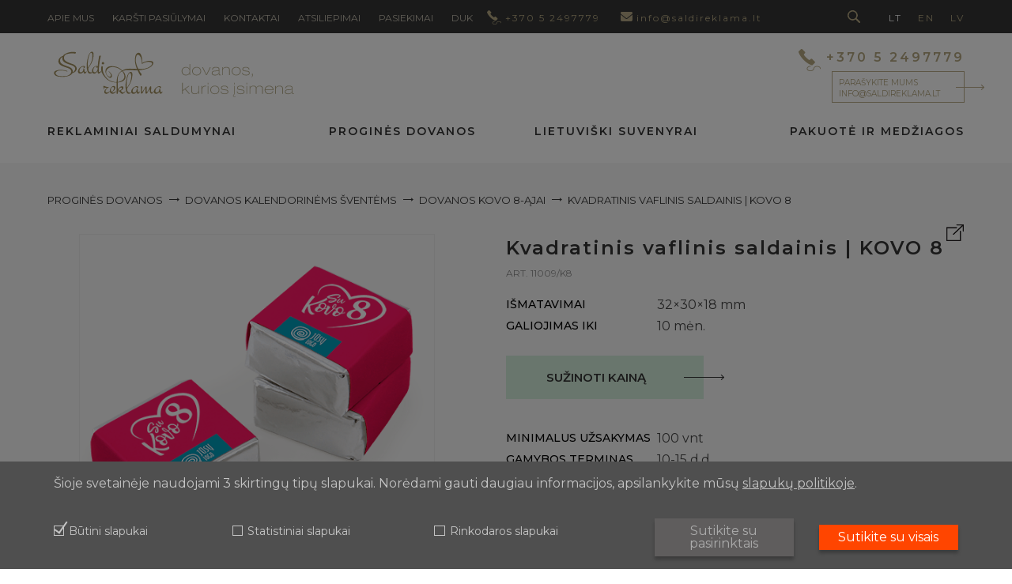

--- FILE ---
content_type: text/html; charset=UTF-8
request_url: https://saldireklama.lt/lt/verslo-dovanos/progines-dovanos/dovanos-kalendorinems-sventems/dovanos-kovo-8/kvadratinis-vaflinis-saldainis-kovo-8/
body_size: 12160
content:
<!DOCTYPE html>
<html lang="lt">

<head lang="lt">
    <meta charset="UTF-8">
    <meta name="theme-color" content="#444444">
    <meta name="viewport" content="width=device-width, initial-scale=1">
    <meta http-equiv="Content-Type" content="text/html; charset=UTF-8" />
<meta name="robots" content="index, follow" />
<meta name="description" content="Ant darbo stalo aptiktas šis juodojo šokolado vaflinis saldainis su individualia etikete sukurs šventinę nuotaiką darbo kolektyve visai kovo 8 dienai." />
<link href="/local/templates/saldireklama/components/bitrix/catalog/saldi/style.css?17183669351122" type="text/css"  rel="stylesheet" />
<link href="/local/templates/saldireklama/template_styles.css?176355349695476" type="text/css"  data-template-style="true"  rel="stylesheet" />
<script type="text/javascript">var _ba = _ba || []; _ba.push(["aid", "896d1b7792b60d31c70f2d99b055bd1b"]); _ba.push(["host", "saldireklama.lt"]); (function() {var ba = document.createElement("script"); ba.type = "text/javascript"; ba.async = true;ba.src = (document.location.protocol == "https:" ? "https://" : "http://") + "bitrix.info/ba.js";var s = document.getElementsByTagName("script")[0];s.parentNode.insertBefore(ba, s);})();</script>


    <title>Kvadratinis vaflinis saldainis | KOVO 8 - Dovanos kovo 8-ąjai - Saldi Reklama</title>
    <link rel="canonical" href="https://saldireklama.lt/lt/verslo-dovanos/progines-dovanos/dovanos-kalendorinems-sventems/dovanos-kovo-8/kvadratinis-vaflinis-saldainis-kovo-8/"/>
    <meta http-equiv="Cache-Control" content="no-store, no-cache, must-revalidate, proxy-revalidate, max-age=0" />
    <meta http-equiv="Pragma" content="no-cache" />
    <meta http-equiv="Expires" content="0" />
    <meta property="og:url" content="https://saldireklama.lt/lt/verslo-dovanos/progines-dovanos/dovanos-kalendorinems-sventems/dovanos-kovo-8/kvadratinis-vaflinis-saldainis-kovo-8/"/>
    <meta property="og:type" content="web"/>
    <meta property="og:title" content="Kvadratinis vaflinis saldainis | KOVO 8 - Dovanos kovo 8-ąjai - Saldi Reklama"/>
    <meta property="og:description" content="Ant darbo stalo aptiktas šis juodojo šokolado vaflinis saldainis su individualia etikete sukurs šventinę nuotaiką darbo kolektyve visai kovo 8 dienai."/>
    <meta property="og:image"
          content="https://saldireklama.lt/upload/iblock/0bf/0bfaa4d5ece91b52612f10fd3b6a60db.png"/>
    <meta name="short-description" content="Ant darbo stalo aptiktas šis juodojo šokolado vaflinis saldainis su individualia etikete sukurs šventinę nuotaiką darbo kolektyve visai kovo 8 dienai."/>
    <link rel="dns-prefetch" href="https://www.google-analytics.com"/>
    <link rel="dns-prefetch" href="https://fonts.googleapis.com"/>
    <link rel="dns-prefetch" href="https://fonts.gstatic.com"/>
    <link rel="dns-prefetch" href="https://stats.g.doubleclick.net"/>
    <link rel="dns-prefetch" href="https://cdnjs.cloudflare.com/"/>
    <link rel="prefetch" href="/logo-saldireklama-lt-lit.min.svg">
    <link rel="prefetch" href="/logo-saldireklama-lt-eng.min.svg">
    <link href="https://fonts.googleapis.com/css2?family=Montserrat:ital,wght@0,100..900;1,100..900&family=Open+Sans:ital,wght@0,300..800;1,300..800&display=swap"
          rel="stylesheet">
    <link rel="stylesheet" href="/local/templates/saldireklama/template_styles_plus.css?v=1">
    <!-- Favicon -->
    <link rel="icon" type="image/png" sizes="32x32" href="/favicon-32x32.png">
    <link rel="icon" type="image/png" sizes="16x16" href="/favicon-16x16.png">
    <!-- End Favicon -->
    <script type="text/javascript" src="/local/templates/saldireklama/js/jquery.min.js"></script>
    <script src="https://cdnjs.cloudflare.com/ajax/libs/moment.js/2.10.3/moment.min.js"></script>
    <!-- Google Tag Manager -->
    <script>
        (function(w,d,s,l,i){
            function getCookie(name) {
                var nameEQ = name + "=";
                var ca = document.cookie.split(';');
                for(var i=0;i < ca.length;i++) {
                    var c = ca[i];
                    while (c.charAt(0)==' ') c = c.substring(1,c.length);
                    if (c.indexOf(nameEQ) == 0) return c.substring(nameEQ.length,c.length);
                }
                return null;
            }

            var statisticalAllowed = getCookie('statistical-cookies') === '1';
            var marketingAllowed = getCookie('marketing-cookies') === '1';

            if (statisticalAllowed || marketingAllowed) {
                w[l]=w[l]||[];w[l].push({'gtm.start':
                        new Date().getTime(),event:'gtm.js'});var f=d.getElementsByTagName(s)[0],
                    j=d.createElement(s),dl=l!='dataLayer'?'&l='+l:'';j.async=true;j.src=
                    'https://www.googletagmanager.com/gtm.js?id='+i+dl;f.parentNode.insertBefore(j,f);
            }
        })(window,document,'script','dataLayer','GTM-N8HCRB');
    </script>
    <!-- End Google Tag Manager -->
</head>

<body>
<!-- Google Tag Manager (noscript) -->
<!-- End Google Tag Manager (noscript) -->

<div id="top-bar" style="position: fixed !important;">
    <div class="container">
        <div id="mobile-open" class="sprite icon-menu"></div>


        <div id="top-menu">
            


			<a href="/lt/apie-mus/">Apie mus</a>
	

			<a href="/lt/saldzios-verslo-dovanos/">Karšti pasiūlymai</a>
	

			<a href="/lt/reklamos-agentura-Apunta/">Kontaktai</a>
	

			<a href="/lt/apie-mus/#atsiliepimai">Atsiliepimai</a>
	

			<a href="/lt/pasiekimai/">Pasiekimai</a>
	

			<a href="/lt/duk/">DUK</a>
	


        </div>
        <a id="top-phone" href="tel:+37052497779">
            <span class="sprite icon-phone"></span>
            <b>+370 5 2497779</b>
        </a>
        <a id="top-mail" href="mailto:info@saldireklama.lt">
            <span class="icon-env"></span>&nbsp;
            <b>info@saldireklama.lt</b>
        </a>
        <div class="float-right">
            
            <div class="sprite icon-search"></div>
            <div id="lang-menu">
                <span id="lang-button">lt</span><a href="/en/">en</a><a href="/lv/">lv</a>
            </div>
            <div id="head_cart_block"
                 class="cart-open head-cart-ico"></div>

        </div>

        <form id="search-form" class="pure-form hidden" action="/lt/verslo-dovanos/">
            <input type="text" class="pure-input" placeholder="Paieška" name="q" required>
            <button type="submit" class="pure-button arrownew-right">&nbsp;</button>
        </form>

    </div>
</div>

<div id="mobile-menu">
    <div class="container">


                            <a href="/lt/verslo-dovanos/reklaminiai-saldumynai/"><b>REKLAMINIAI SALDUMYNAI IR SALDŽIOS DOVANOS</b></a>
                                        <a href="/lt/verslo-dovanos/progines-dovanos/"><b>PROGINĖS DOVANOS</b></a>
                                        <a href="/lt/verslo-dovanos/lietuviski-suvenyrai/"><b>LIETUVIŠKI SUVENYRAI</b></a>
                                        <a href="/lt/verslo-dovanos/pakuote-ir-medziagos/"><b>PAKUOTĖ IR MEDŽIAGOS</b></a>
                    
        <div class="gold-line"></div>
                        <a href="/lt/per72val/" class=""><small>Per</small> <strong><big>72</big></strong> <small>val</small></a>
                <a href="/lt/tvarios-verslo-dovanos/" class="">TVARIOS VERSLO DOVANOS</a>
                <div class="gold-line"></div>
                <a href="/lt/reklamos-agentura-Apunta/">Kontaktai</a>
                




<!--        -->
    </div>
</div>


<div id="logo-container" class="container">
        <a class="sprite big-logo lt" href="/lt/" title="Dovanos, kurios įsimena | saldireklama.lt"></a>
    <div id="big-phone" class="contacts" style="">
        <a href="tel:+37052497779" style="display: block; position: relative;">
            <span class="sprite icon-bigphone"></span>+370 5 2497779
        </a>
        <a style="  align-items: flex-start;
                    display:flex;
                    flex-direction: column;
                    font-weight: normal;
                    letter-spacing: normal;
                    text-transform: uppercase;
                    position: relative;
                    padding: 5px 8px;
                    width: 80%;"
           href="mailto:info@saldireklama.lt"
           class="pure-button"
        >
            <div style="font-size: 85%;">Parašykite mums</div>
            <div style="font-size: 85%;line-height: 1;">info@saldireklama.lt</div>
            <span class="arrow"></span>
        </a>
    </div>
</div>


<div id="menu-container">
    <div class="container pos-static">
        <div id="main-menu">
            
    <div class="top-cont reklaminiai-saldumynai">

        <a href="/lt/verslo-dovanos/reklaminiai-saldumynai/"
           class="top-level" >REKLAMINIAI SALDUMYNAI</a>

        <div class="l2-cont">
            <div class="container pos-static">
                <div class="inception">


                                            <div class="group-wrapper">
                            <div class="l3-cont">

                                <a href="/lt/verslo-dovanos/reklaminiai-saldumynai/saldainiu-dezutes-su-logotipu/"
                                   class="l2-level"><b>Saldainių dėžutės</b></a>
                                

                                    <a href="/lt/verslo-dovanos/reklaminiai-saldumynai/saldainiu-dezutes-su-logotipu/populiarios/"
                                       class="l3-level">Populiarios</a>
                                    

                                    <a href="/lt/verslo-dovanos/reklaminiai-saldumynai/saldainiu-dezutes-su-logotipu/prabangios/"
                                       class="l3-level">Prabangios</a>
                                    

                                    <a href="/lt/verslo-dovanos/reklaminiai-saldumynai/saldainiu-dezutes-su-logotipu/triufeliai/"
                                       class="l3-level">Triufeliai</a>
                                    

                                    <a href="/lt/verslo-dovanos/reklaminiai-saldumynai/saldainiu-dezutes-su-logotipu/sokoladuku-mozaikos/"
                                       class="l3-level">Šokoladukų mozaikos</a>
                                    

                                    <a href="/lt/verslo-dovanos/reklaminiai-saldumynai/saldainiu-dezutes-su-logotipu/medines/"
                                       class="l3-level">Medinės</a>
                                    

                                    <a href="/lt/verslo-dovanos/reklaminiai-saldumynai/saldainiu-dezutes-su-logotipu/metalines/"
                                       class="l3-level">Metalinės</a>
                                    

                                    <a href="/lt/verslo-dovanos/reklaminiai-saldumynai/saldainiu-dezutes-su-logotipu/plastikines/"
                                       class="l3-level">Plastikinės</a>
                                    

                                    <a href="/lt/verslo-dovanos/reklaminiai-saldumynai/saldainiu-dezutes-su-logotipu/mazos/"
                                       class="l3-level">Mažos</a>
                                    
                            </div>
                        </div>

                                                <div class="group-wrapper">
                            <div class="l3-cont">

                                <a href="/lt/verslo-dovanos/reklaminiai-saldumynai/saldainiai-su-logotipu/"
                                   class="l2-level"><b>Saldainiai</b></a>
                                

                                    <a href="/lt/verslo-dovanos/reklaminiai-saldumynai/saldainiai-su-logotipu/reklaminiai-saldainiai/"
                                       class="l3-level">Saldainiai</a>
                                    

                                    <a href="/lt/verslo-dovanos/reklaminiai-saldumynai/saldainiai-su-logotipu/reklamine-karamele/"
                                       class="l3-level">Karamelės</a>
                                    

                                    <a href="/lt/verslo-dovanos/reklaminiai-saldumynai/saldainiai-su-logotipu/ledinukai-ant-pagaliuko/"
                                       class="l3-level">Ledinukai ant pagaliukų</a>
                                    

                                    <a href="/lt/verslo-dovanos/reklaminiai-saldumynai/saldainiai-su-logotipu/sweet-mark/"
                                       class="l3-level">Sweet Mark</a>
                                    
                            </div>
                        </div>

                                                <div class="group-wrapper">
                            <div class="l3-cont">

                                <a href="/lt/verslo-dovanos/reklaminiai-saldumynai/reklaminis-sokoladas/"
                                   class="l2-level"><b>Šokoladas</b></a>
                                

                                    <a href="/lt/verslo-dovanos/reklaminiai-saldumynai/reklaminis-sokoladas/sokoladas-su-etikete/"
                                       class="l3-level">Šokoladas su reklamine etikete</a>
                                    

                                    <a href="/lt/verslo-dovanos/reklaminiai-saldumynai/reklaminis-sokoladas/sokoladai-dezutese/"
                                       class="l3-level">Šokoladai dėžutėse</a>
                                    

                                    <a href="/lt/verslo-dovanos/reklaminiai-saldumynai/reklaminis-sokoladas/sokolado-luitai/"
                                       class="l3-level">Šokolado luitai</a>
                                    

                                    <a href="/lt/verslo-dovanos/reklaminiai-saldumynai/reklaminis-sokoladas/sokoladiniai-medaliai/"
                                       class="l3-level">Šokolado medaliai</a>
                                    

                                    <a href="/lt/verslo-dovanos/reklaminiai-saldumynai/reklaminis-sokoladas/saldus-atvirukai/"
                                       class="l3-level">Saldūs atvirukai</a>
                                    

                                    <a href="/lt/verslo-dovanos/reklaminiai-saldumynai/reklaminis-sokoladas/dubajaus-sokoladas/"
                                       class="l3-level">Dubajaus šokoladas</a>
                                    
                            </div>
                        </div>

                        <div style="clear:both"></div>                        <div class="group-wrapper">
                            <div class="l3-cont">

                                <a href="/lt/verslo-dovanos/reklaminiai-saldumynai/draze-ir-pastiles/"
                                   class="l2-level"><b>Draže ir pastilės</b></a>
                                

                                    <a href="/lt/verslo-dovanos/reklaminiai-saldumynai/draze-ir-pastiles/blisteriai-su-draze/"
                                       class="l3-level">Blisteriai su dražė</a>
                                    

                                    <a href="/lt/verslo-dovanos/reklaminiai-saldumynai/draze-ir-pastiles/draze-dezutese/"
                                       class="l3-level"> Dražė dėžutėse</a>
                                    

                                    <a href="/lt/verslo-dovanos/reklaminiai-saldumynai/draze-ir-pastiles/draze-indeliuose/"
                                       class="l3-level">Dražė indeliuose</a>
                                    

                                    <a href="/lt/verslo-dovanos/reklaminiai-saldumynai/draze-ir-pastiles/kramtomoji-guma/"
                                       class="l3-level">Kramtomoji guma</a>
                                    

                                    <a href="/lt/verslo-dovanos/reklaminiai-saldumynai/draze-ir-pastiles/guminukai/"
                                       class="l3-level">Guminukai</a>
                                    
                            </div>
                        </div>

                                                <div class="group-wrapper">
                            <div class="l3-cont">

                                <a href="/lt/verslo-dovanos/reklaminiai-saldumynai/bakaleja/"
                                   class="l2-level"><b>Bakalėja</b></a>
                                

                                    <a href="/lt/verslo-dovanos/reklaminiai-saldumynai/bakaleja/arbata-ir-kava/"
                                       class="l3-level"> Arbata ir kava</a>
                                    

                                    <a href="/lt/verslo-dovanos/reklaminiai-saldumynai/bakaleja/reklaminis-cukrus/"
                                       class="l3-level">Reklaminis cukrus</a>
                                    

                                    <a href="/lt/verslo-dovanos/reklaminiai-saldumynai/bakaleja/sveikos-dovanos/"
                                       class="l3-level">Sveikos verslo dovanos</a>
                                    

                                    <a href="/lt/verslo-dovanos/reklaminiai-saldumynai/bakaleja/kiti-nesaldus-suvenyrai/"
                                       class="l3-level">Nesaldūs suvenyrai</a>
                                    

                                    <a href="/lt/verslo-dovanos/reklaminiai-saldumynai/bakaleja/snack-box/"
                                       class="l3-level">Snack box</a>
                                    
                            </div>
                        </div>

                                                <div class="group-wrapper">
                            <div class="l3-cont">

                                <a href="/lt/verslo-dovanos/reklaminiai-saldumynai/sausainiai-ir-pyragai/"
                                   class="l2-level"><b>Sausainiai ir pyragai</b></a>
                                

                                    <a href="/lt/verslo-dovanos/reklaminiai-saldumynai/sausainiai-ir-pyragai/pyragai/"
                                       class="l3-level"> Pyragai</a>
                                    

                                    <a href="/lt/verslo-dovanos/reklaminiai-saldumynai/sausainiai-ir-pyragai/sausainiai-biskvitai-meduoliai/"
                                       class="l3-level">Sausainiai ir batonėliai</a>
                                    

                                    <a href="/lt/verslo-dovanos/reklaminiai-saldumynai/sausainiai-ir-pyragai/macaroons/"
                                       class="l3-level">Makarunai (Macarons)</a>
                                    

                                    <a href="/lt/verslo-dovanos/reklaminiai-saldumynai/sausainiai-ir-pyragai/zefyrai/"
                                       class="l3-level">Zefyrai</a>
                                    
                            </div>
                        </div>

                        <div style="clear:both"></div>                        <div class="group-wrapper">
                            <div class="l3-cont">

                                <a href="/lt/verslo-dovanos/reklaminiai-saldumynai/dovanu-rinkiniai/"
                                   class="l2-level"><b>Rinkiniai</b></a>
                                

                                    <a href="/lt/verslo-dovanos/reklaminiai-saldumynai/dovanu-rinkiniai/ekologiski-rinkiniai/"
                                       class="l3-level">Eko rinkiniai</a>
                                    

                                    <a href="/lt/verslo-dovanos/reklaminiai-saldumynai/dovanu-rinkiniai/gurmaniski-rinkiniai/"
                                       class="l3-level">Maisto ir gėrimų rinkiniai</a>
                                    
                            </div>
                        </div>

                                                                    <div class="l2-banner">
                            <a href="/lt/per72val/">
                                <div class="prod-extra-72h"><img src="/local/templates/saldireklama/images/per72val-min.svg" alt="" class="pure-img"></div>
                            </a>
                            <a href="/lt/tvarios-verslo-dovanos/">
                                <div class="sustainability">
                                    <img alt="sustainability"
                                         src="/local/templates/saldireklama/images/sustainability.svg">
                                    TVARIOS VERSLO DOVANOS
                                </div>
                            </a>
                            <a href="/lt/duk/">
                                <div class="faq">
                                    <div class="faq-icon">?</div>
                                    <div class="faq-text">DUK</div>
                                </div>
                            </a>
                        </div>
                                                        </div>
            </div>
        </div>
    </div>


    
    <div class="top-cont progines-dovanos">

        <a href="/lt/verslo-dovanos/progines-dovanos/"
           class="top-level" >PROGINĖS DOVANOS</a>

        <div class="l2-cont">
            <div class="container pos-static">
                <div class="inception">


                                            <div class="group-wrapper">
                            <div class="l3-cont">

                                <a href="/lt/verslo-dovanos/progines-dovanos/dovanos-kalendorinems-sventems/"
                                   class="l2-level"><b>Kalendorinėms šventėms</b></a>
                                

                                    <a href="/lt/verslo-dovanos/progines-dovanos/dovanos-kalendorinems-sventems/kaledines-dovanos-naujuju-metu-suvenyrai/"
                                       class="l3-level">Kalėdinės verslo dovanos su logotipu</a>
                                    

                                    <a href="/lt/verslo-dovanos/progines-dovanos/dovanos-kalendorinems-sventems/sv-valentino-dienos-dovanos/"
                                       class="l3-level">Valentino dienos dovanos</a>
                                    

                                    <a href="/lt/verslo-dovanos/progines-dovanos/dovanos-kalendorinems-sventems/dovanos-kovo-8/"
                                       class="l3-level">Dovanos kovo 8-ąjai</a>
                                    

                                    <a href="/lt/verslo-dovanos/progines-dovanos/dovanos-kalendorinems-sventems/dovanos-valstybiniu-svenciu-proga/"
                                       class="l3-level">Dovanos valstybinių švenčių proga</a>
                                    

                                    <a href="/lt/verslo-dovanos/progines-dovanos/dovanos-kalendorinems-sventems/sv-velyku-sveikinimai-ir-suvenyrai/"
                                       class="l3-level">Velykų dovanos</a>
                                    

                                    <a href="/lt/verslo-dovanos/progines-dovanos/dovanos-kalendorinems-sventems/dovanos-mamos-ir-tecio-dienai/"
                                       class="l3-level">Mamos ir Tėčio dienos dovanos</a>
                                    
                            </div>
                        </div>

                                                <div class="group-wrapper">
                            <div class="l3-cont">

                                <a href="/lt/verslo-dovanos/progines-dovanos/individualios-dovanos-asmeninei-progai/"
                                   class="l2-level"><b>Asmeninei šventei</b></a>
                                

                                    <a href="/lt/verslo-dovanos/progines-dovanos/individualios-dovanos-asmeninei-progai/vardines-dovanos/"
                                       class="l3-level">Vardinės dovanos</a>
                                    
                            </div>
                        </div>

                                                <div class="group-wrapper">
                            <div class="l3-cont">

                                <a href="/lt/verslo-dovanos/progines-dovanos/specialus-pasiulymai/"
                                   class="l2-level"><b>Specialūs pasiūlymai</b></a>
                                

                                    <a href="/lt/verslo-dovanos/progines-dovanos/specialus-pasiulymai/dovanos-siuntimui-pastu/"
                                       class="l3-level">Dovanos siuntimui paštu</a>
                                    

                                    <a href="/lt/verslo-dovanos/progines-dovanos/specialus-pasiulymai/verslo-suvenyrai-nuotoliniams-renginiams/"
                                       class="l3-level">Verslo suvenyrai nuotoliniams renginiams</a>
                                    

                                    <a href="/lt/verslo-dovanos/progines-dovanos/specialus-pasiulymai/welcome-gifts/"
                                       class="l3-level">Welcome Gifts</a>
                                    

                                    <a href="/lt/verslo-dovanos/progines-dovanos/specialus-pasiulymai/saldumynai-parodoms-ir-mugems/"
                                       class="l3-level">Parodoms ir mugėms</a>
                                    
                            </div>
                        </div>

                        <div style="clear:both"></div>                        <div class="group-wrapper">
                            <div class="l3-cont">

                                <a href="/lt/verslo-dovanos/progines-dovanos/profesines-dovanos/"
                                   class="l2-level"><b>Profesinės dovanos</b></a>
                                

                                    <a href="/lt/verslo-dovanos/progines-dovanos/profesines-dovanos/dovanos-medikams-gydymo-staigoms-vaistinems/"
                                       class="l3-level">Dovanos medikams, gydymo įstaigoms, vaistinėms</a>
                                    

                                    <a href="/lt/verslo-dovanos/progines-dovanos/profesines-dovanos/dovanos-transporto-imonems/"
                                       class="l3-level">Dovanos transporto įmonėms</a>
                                    
                            </div>
                        </div>

                                                                                </div>
            </div>
        </div>
    </div>


    
    <div class="top-cont lietuviski-suvenyrai">

        <a href="/lt/verslo-dovanos/lietuviski-suvenyrai/"
           class="top-level" >LIETUVIŠKI SUVENYRAI</a>

        <div class="l2-cont">
            <div class="container pos-static">
                <div class="inception">


                                            <div class="group-wrapper">
                            <div class="l3-cont">

                                <a href="/lt/verslo-dovanos/lietuviski-suvenyrai/reprezentacines-dovanos/"
                                   class="l2-level"><b>Reprezentacinės dovanos</b></a>
                                

                                    <a href="/lt/verslo-dovanos/lietuviski-suvenyrai/reprezentacines-dovanos/sokolado-rinkiniai/"
                                       class="l3-level">Šokolado rinkiniai</a>
                                    

                                    <a href="/lt/verslo-dovanos/lietuviski-suvenyrai/reprezentacines-dovanos/rinkiniai-ir-pyragai/"
                                       class="l3-level">Rinkiniai ir pyragai</a>
                                    
                            </div>
                        </div>

                                                <div class="group-wrapper">
                            <div class="l3-cont">

                                <a href="/lt/verslo-dovanos/lietuviski-suvenyrai/lietuvos-sveciams-ir-lauktuvems/"
                                   class="l2-level"><b>Šalies svečiams ir lauktuvėms</b></a>
                                

                                    <a href="/lt/verslo-dovanos/lietuviski-suvenyrai/lietuvos-sveciams-ir-lauktuvems/gintariniai-suvenyrai/"
                                       class="l3-level">Gintariniai</a>
                                    

                                    <a href="/lt/verslo-dovanos/lietuviski-suvenyrai/lietuvos-sveciams-ir-lauktuvems/memories-from-lithuania/"
                                       class="l3-level">Memories from Lithuania</a>
                                    

                                    <a href="/lt/verslo-dovanos/lietuviski-suvenyrai/lietuvos-sveciams-ir-lauktuvems/lietuvos-legendos/"
                                       class="l3-level">Lietuvos legendos</a>
                                    
                            </div>
                        </div>

                                                <div class="group-wrapper">
                            <div class="l3-cont">

                                <a href="/lt/verslo-dovanos/lietuviski-suvenyrai/ciurlioniui-150/"
                                   class="l2-level"><b>M. K. Čiurlioniui - 150!</b></a>
                                
                            </div>
                        </div>

                        <div style="clear:both"></div>                                                        </div>
            </div>
        </div>
    </div>


    
    <div class="top-cont pakuote-ir-medziagos">

        <a href="/lt/verslo-dovanos/pakuote-ir-medziagos/"
           class="top-level" >PAKUOTĖ IR MEDŽIAGOS</a>

        <div class="l2-cont">
            <div class="container pos-static">
                <div class="inception">


                                            <div class="group-wrapper">
                            <div class="l3-cont">

                                <a href="/lt/verslo-dovanos/pakuote-ir-medziagos/pakavimo-medziagos/"
                                   class="l2-level"><b>Pakavimo medžiagos</b></a>
                                

                                    <a href="/lt/verslo-dovanos/pakuote-ir-medziagos/pakavimo-medziagos/juosteles-su-logotipu/"
                                       class="l3-level">Juostelės su logotipu</a>
                                    

                                    <a href="/lt/verslo-dovanos/pakuote-ir-medziagos/pakavimo-medziagos/pakavimo-popierius/"
                                       class="l3-level">Pakavimo popierius</a>
                                    

                                    <a href="/lt/verslo-dovanos/pakuote-ir-medziagos/pakavimo-medziagos/plausas-pakavimui/"
                                       class="l3-level">Plaušas pakavimui</a>
                                    
                            </div>
                        </div>

                                                <div class="group-wrapper">
                            <div class="l3-cont">

                                <a href="/lt/verslo-dovanos/pakuote-ir-medziagos/dezutes/"
                                   class="l2-level"><b>Dėžutės</b></a>
                                

                                    <a href="/lt/verslo-dovanos/pakuote-ir-medziagos/dezutes/metalines-dezutes/"
                                       class="l3-level">Metalinės dėžutės</a>
                                    

                                    <a href="/lt/verslo-dovanos/pakuote-ir-medziagos/dezutes/plastikines-dezutes/"
                                       class="l3-level">Plastikinės dėžutės</a>
                                    

                                    <a href="/lt/verslo-dovanos/pakuote-ir-medziagos/dezutes/medines-dezutes/"
                                       class="l3-level">Medinės dėžutės</a>
                                    

                                    <a href="/lt/verslo-dovanos/pakuote-ir-medziagos/dezutes/kartono-dezutes/"
                                       class="l3-level">Kartono dėžutės</a>
                                    

                                    <a href="/lt/verslo-dovanos/pakuote-ir-medziagos/dezutes/dezutes-vynui/"
                                       class="l3-level">Dėžutės vynui</a>
                                    
                            </div>
                        </div>

                                                <div class="group-wrapper">
                            <div class="l3-cont">

                                <a href="/lt/verslo-dovanos/pakuote-ir-medziagos/pakuotes-projektavimas/"
                                   class="l2-level"><b>Pakuotės projektavimas</b></a>
                                

                                    <a href="/lt/verslo-dovanos/pakuote-ir-medziagos/pakuotes-projektavimas/specialiu-formu-dezutes/"
                                       class="l3-level">Pakuotės dizainas ir gamyba</a>
                                    

                                    <a href="/lt/verslo-dovanos/pakuote-ir-medziagos/pakuotes-projektavimas/technologijos-medziagos/"
                                       class="l3-level">Technologijos, medžiagos</a>
                                    

                                    <a href="/lt/verslo-dovanos/pakuote-ir-medziagos/pakuotes-projektavimas/dovanu-personalizacija-ir-apipavidalinimo-budai/"
                                       class="l3-level">Personalizacija ir apipavidalinimo būdai</a>
                                    
                            </div>
                        </div>

                        <div style="clear:both"></div>                        <div class="group-wrapper">
                            <div class="l3-cont">

                                <a href="/lt/verslo-dovanos/pakuote-ir-medziagos/reklaminiai-stovai/"
                                   class="l2-level"><b>Reklaminiai stovai</b></a>
                                

                                    <a href="/lt/verslo-dovanos/pakuote-ir-medziagos/reklaminiai-stovai/displejai-sokolado-rinkiniams/"
                                       class="l3-level">Displėjai šokolado rinkiniams</a>
                                    
                            </div>
                        </div>

                                                                                </div>
            </div>
        </div>
    </div>


    

        </div>
    </div>
</div>




    <!-- JSON-LD Product Schema -->
    <script type="application/ld+json">
    {
    "@context": "https://schema.org",
    "@type": "Product",
    "name": "Kvadratinis vaflinis saldainis | KOVO 8",
    "description": "Ant darbo stalo aptiktas šis juodojo šokolado vaflinis saldainis su individualia etikete sukurs šventinę nuotaiką darbo kolektyve visai kovo 8 dienai.",
    "sku": "11009/K8",
    "image": "https://saldireklama.lt/upload/iblock/0bf/0bfaa4d5ece91b52612f10fd3b6a60db.png",
    "url": "https://saldireklama.lt/lt/verslo-dovanos/progines-dovanos/dovanos-kalendorinems-sventems/dovanos-kovo-8/kvadratinis-vaflinis-saldainis-kovo-8/",
    "brand": {
        "@type": "Brand",
        "name": "Saldi Reklama"
    }
}    </script>

    <!-- Fullscreen gallery overlay -->
    <div id="fullscreen-gallery" class="fullscreen-gallery">
        <button class="fullscreen-close" aria-label="Close">&times;</button>
        <button class="fullscreen-prev" aria-label="Previous">&#10094;</button>
        <button class="fullscreen-next" aria-label="Next">&#10095;</button>
        <div class="fullscreen-image-container">
            <img id="fullscreen-img" src="" alt="">
        </div>
        <div class="fullscreen-counter">
            <span id="fullscreen-current">1</span> / <span id="fullscreen-total">1</span>
        </div>
    </div>

    <div id="product">
        <div class="container">
                        <div class="sprite icon-share">
                <div class="share-wrap">
                    <p>Dalintis:</p>
                    <div id="js-socials"></div>
                    <p><span class="js-print arrownew-right">Spausdinti</span></p>
                </div>
            </div>

            <div id="breadcrumb">

                <nav aria-label="breadcrumb"><ol class="breadcrumb" itemscope itemtype="https://schema.org/BreadcrumbList">
			<li class="breadcrumb-item" id="bx_breadcrumb_0" itemprop="itemListElement" itemscope itemtype="https://schema.org/ListItem">
				<a href="/lt/verslo-dovanos/progines-dovanos/" title="PROGINĖS DOVANOS" itemprop="item">
					<span itemprop="name">PROGINĖS DOVANOS<span class="arrow"></span></span>
				</a>
				<meta itemprop="position" content="1" />
			</li>
			<li class="breadcrumb-item" id="bx_breadcrumb_1" itemprop="itemListElement" itemscope itemtype="https://schema.org/ListItem">
				<a href="/lt/verslo-dovanos/progines-dovanos/dovanos-kalendorinems-sventems/" title="Dovanos kalendorinėms šventėms" itemprop="item">
					<span itemprop="name">Dovanos kalendorinėms šventėms<span class="arrow"></span></span>
				</a>
				<meta itemprop="position" content="2" />
			</li>
			<li class="breadcrumb-item" id="bx_breadcrumb_2" itemprop="itemListElement" itemscope itemtype="https://schema.org/ListItem">
				<a href="/lt/verslo-dovanos/progines-dovanos/dovanos-kalendorinems-sventems/dovanos-kovo-8/" title="Dovanos kovo 8-ąjai" itemprop="item">
					<span itemprop="name">Dovanos kovo 8-ąjai<span class="arrow"></span></span>
				</a>
				<meta itemprop="position" content="3" />
			</li>
			<li class="breadcrumb-item active" itemprop="itemListElement" itemscope itemtype="https://schema.org/ListItem" aria-current="page">
				<span itemprop="name">Kvadratinis vaflinis saldainis | KOVO 8</span>
				<meta itemprop="position" content="4" />
			</li></ol></nav>
            </div>

            <div class="pure-g">

                <div class="image-holder pure-u-1 pure-u-md-1-2">

                    <div class="small">
                        <h1 style="text-transform:none;">Kvadratinis vaflinis saldainis | KOVO 8</h1>
                        <p class="art">ART. 11009/K8</p>
                    </div>

                    <div class="extra-holder">
                                                    <figure itemscope itemtype="https://schema.org/ImageObject">
                                <img id="main_img" src="/upload/iblock/0bf/0bfaa4d5ece91b52612f10fd3b6a60db.png" class="pure-img"
                                     title="Kvadratinis vaflinis saldainis | KOVO 8"
                                     alt="Kvadratinis vaflinis saldainis | KOVO 8 | saldireklama.lt" itemprop="contentUrl">
                                <figcaption itemprop="caption description"
                                            style="text-align: right;color: gray;font-size: 70%;">
                                    <small><i>Kvadratinis vaflinis saldainis | KOVO 8 &copy;&nbsp;saldireklama.lt</i></small>
                                </figcaption>

                                <meta itemprop="width" content="1000">
                                <meta itemprop="height" content="1000">
                            </figure>
                        
                        <div class="prod-extra">
                            
                                                    </div>
                    </div>

                    
                    

                </div>

                <div class="pure-u-1 pure-u-md-1-2">

                    <div class="large">
                        <h1 id="to-copy-title"
                            style="text-transform:none;">Kvadratinis vaflinis saldainis | KOVO 8</h1>
                        <p id="sku" class="art">
                            ART. 11009/K8                        </p>
                    </div>

                                        <br>
                    <table id="more-table">
                                                    <tr>
                                <td class="th">Išmatavimai</td>
                                <td class="td">32×30×18 mm</td>
                            </tr>
                                                                        


                                                                                                                                                                            <tr>
                                <td class="th">Galiojimas iki</td>
                                <td class="td">10 mėn.</td>
                            </tr>
                        
                        

                        <!--
				-->


                        <tr>
                            <td colspan="2" style="padding-bottom: 1rem;">
                                <div>
                                                                            <button class="pure-button get-price arrownew-right cart-open"
                                                rel="3008">Sužinoti kainą</button>
                                                                    </div>
                            </td>
                        </tr>


                                                    <tr>
                                <td class="th">Minimalus užsakymas</td>
                                <td class="td">
                                    <span>100</span> vnt                                 </td>
                            </tr>
                                                                            <tr>
                                <td class="th">Gamybos terminas</td>
                                <td class="td">10-15 d.d.</td>
                            </tr>
                                                

                    </table>
                    <hr>
                    <div id="to-copy-desc" class="desc">
                        <p>Ant darbo stalo aptiktas šis juodojo šokolado vaflinis saldainis su individualia etikete sukurs šventinę nuotaiką darbo kolektyve visai kovo 8 dienai.</p>
                    </div>
                    <div class="desc1_hidden" style="display: none;">Ant darbo stalo aptiktas šis juodojo šokolado vaflinis saldainis su individualia etikete sukurs šventinę nuotaiką darbo kolektyve visai kovo 8 dienai.</div>
                    <div class="desc_hidden"></div>

                    <p class="more"><span style="cursor:pointer;">Plačiau</span></p>
                                        
                    <a href="/lt/pakuotes-kurimas/personalizacija-ir-apipavidalinimo-budai/" class="arrownew-right">
                        Personalizacija ir apipavidalinimo būdai                    </a>

                </div>
                <input type="hidden" name="sku_selected" id="sku_selected" value="main">

            </div>
        </div>
    </div>
    
<div id="new-products" style="margin-top: 80px;">
    <div class="container">
        <h2>KITI PRODUKTAI</h2>
        <div class="scroller">
                                            <div class="product" id="bx_2354765449_4524">
                    <a href="/lt/verslo-dovanos/progines-dovanos/dovanos-kalendorinems-sventems/dovanos-kovo-8/saldainiai-reklamineje-dezuteje-duetas-kovo8/">
                        <img src="/upload/iblock/5fb/5fb1a0a79ef20c6120553cd2f0d0b577.png"
                             alt=""
                             title=""
                             class="pure-img">
                        <p><b>Saldainiai reklaminėje dėžutėje | DUETAS | KOVO 8</b></p>
                                            </a>
                </div>
                                            <div class="product" id="bx_2354765449_420">
                    <a href="/lt/verslo-dovanos/reklaminiai-saldumynai/saldainiu-dezutes-su-logotipu/populiarios/Symphonette-Mini/">
                        <img src="/upload/iblock/11b/iccn1szm01uuln7cl0478x41mp0c2upy.png"
                             alt=""
                             title=""
                             class="pure-img">
                        <p><b>Reklaminė saldainių dėžutė | SYMPHONETTE MINI | su logo</b></p>
                                            </a>
                </div>
                                            <div class="product" id="bx_2354765449_3005">
                    <a href="/lt/verslo-dovanos/progines-dovanos/dovanos-kalendorinems-sventems/dovanos-kovo-8/kubas-mazas-kovo-8/">
                        <img src="/upload/iblock/023/023bfc2f852cbd2c0d84a5b69d09f9fa.png"
                             alt=""
                             title=""
                             class="pure-img">
                        <p><b>Saldainių dėžutė „Kubas mažas“ | KOVO 8</b></p>
                                            </a>
                </div>
                                            <div class="product" id="bx_2354765449_4523">
                    <a href="/lt/verslo-dovanos/progines-dovanos/dovanos-kalendorinems-sventems/dovanos-kovo-8/saldainiai-reklamineje-dezuteje-kaspinelis2-kovo8/">
                        <img src="/upload/iblock/251/251fe4b35326c7c33b9f0d12427677d4.png"
                             alt=""
                             title=""
                             class="pure-img">
                        <p><b>Saldainiai reklaminėje dėžutėje | KASPINĖLIS 2 | KOVO 8</b></p>
                                            </a>
                </div>
                                            <div class="product" id="bx_2354765449_3011">
                    <a href="/lt/verslo-dovanos/progines-dovanos/dovanos-kalendorinems-sventems/dovanos-kovo-8/sokoladukas-20g-kovo-8/">
                        <img src="/upload/iblock/2b8/2b830599ce0c6b2d706e89133904ea5c.png"
                             alt=""
                             title=""
                             class="pure-img">
                        <p><b>Šokoladukas 20 g | KOVO 8</b></p>
                                            </a>
                </div>
                                            <div class="product" id="bx_2354765449_3010">
                    <a href="/lt/verslo-dovanos/progines-dovanos/dovanos-kalendorinems-sventems/dovanos-kovo-8/sokoladuku-rinkinys-mozaika-3x3-kovo-8/">
                        <img src="/upload/iblock/bb9/bb9527d506cf0f1ba4a9ec19199cd3de.png"
                             alt=""
                             title=""
                             class="pure-img">
                        <p><b>Šokoladukų rinkinys | Mozaika 3×3 | KOVO 8</b></p>
                                            </a>
                </div>
                                            <div class="product" id="bx_2354765449_3007">
                    <a href="/lt/verslo-dovanos/progines-dovanos/dovanos-kalendorinems-sventems/dovanos-kovo-8/sokoladuku-rinkinys-mozaika-4-pavasario-geles/">
                        <img src="/upload/iblock/f92/f92531ddd08c4257dd5b36ea47c019b6.png"
                             alt=""
                             title=""
                             class="pure-img">
                        <p><b>Šokoladukų rinkinys | Mozaika 4 | PAVASARIO GĖLĖS</b></p>
                                            </a>
                </div>
                                            <div class="product" id="bx_2354765449_3006">
                    <a href="/lt/verslo-dovanos/progines-dovanos/dovanos-kalendorinems-sventems/dovanos-kovo-8/sokoladas-100g-kovo-8/">
                        <img src="/upload/iblock/6e6/6e6dc47df0d613eb86e6a26e3a06138c.png"
                             alt=""
                             title=""
                             class="pure-img">
                        <p><b>Šokoladas 100 g | KOVO 8</b></p>
                                            </a>
                </div>
                    </div>

        <div class="product-prev">
            <div class="nav-arrow"></div>
        </div>
        <div class="product-next">
            <div class="nav-arrow"></div>
        </div>
    </div>
</div><div id="cart-popup" class="fs-popup">
    <div class="container">
            </div>
</div>
<div id="cart-popup-thanks" class="fs-popup">
    <div class="container"></div>
</div>
<input type="hidden" name="lang" id="lang" value="lt">

</div>
<div style="margin-bottom:60px;"></div>

<div id="partner-links" class="bgr">
    <div class="container">

        <h2 class="h1">Kitos paslaugos</h2>

        <div class="pure-g">
            <div class="pure-u-1-3">
                <a href="/lt/firminis-stilius-logotipo-sukurimas/" title="Firminio stiliaus ir logotipų sukūrimas"><img src="/local/templates/saldireklama/images/logo-studio-min.svg" class="pure-img" alt="Firminio stiliaus ir logotipų sukūrimas">
				<div class="link">Firminis stilius</div>
				</a>            </div>
            <div class="pure-u-1-3">
                <a href="/lt/dizainas-ir-leidyba/" title="Dizainas ir leidyba"><img src="/local/templates/saldireklama/images/leaflet-studio-min.svg" class="pure-img" alt="Dizainas ir leidyba">
				<div class="link">Dizainas</div>
				</a>            </div>
            <div class="pure-u-1-3">
                <a href="/lt/verslo-dovanos/pakuote-ir-medziagos/pakuotes-projektavimas/specialiu-formu-dezutes/" title="Pakuotės projektavimas ir gamyba"><img src="/local/templates/saldireklama/images/pack-studio-min.svg" class="pure-img" alt="Pakuotės projektavimas ir gamyba">
<div class="link">
	 Pakuotės kūrimas
</div>
 </a>
                </a>
            </div>
        </div>


    </div>
</div>

<div id="footer" style="background-color: #000000;padding: 55px 0px;">
    <div class="container">
        <div class="pure-g">
             <div class="fi pure-u-1 pure-u-lg-1-4">
  <h3>GAMINAME</h3>	
        <ul>



			<li><a href="/lt/verslo-dovanos/reklaminiai-saldumynai/saldainiu-dezutes-su-logotipu/">SALDAINIŲ DĖŽUTĖS</a></li>
	

			<li><a href="/lt/verslo-dovanos/reklaminiai-saldumynai/saldainiu-dezutes-su-logotipu/sokoladuku-mozaikos/">ŠOKOLADUKŲ MOZAIKOS</a></li>
	

			<li><a href="/lt/verslo-dovanos/reklaminiai-saldumynai/saldainiai-su-logotipu/">SALDAINIAI</a></li>
	

			<li><a href="/lt/verslo-dovanos/reklaminiai-saldumynai/reklaminis-sokoladas/">ŠOKOLADAS</a></li>
	

			<li><a href="/lt/verslo-dovanos/reklaminiai-saldumynai/bakaleja/reklaminis-cukrus/">REKLAMINIS CUKRUS</a></li>
	

			<li><a href="/lt/verslo-dovanos/pakuote-ir-medziagos/pakavimo-medziagos/juosteles-su-logotipu/">JUOSTELĖS SU LOGOTIPU</a></li>
	

			<li><a href="/lt/verslo-dovanos/reklaminiai-saldumynai/dovanu-rinkiniai/">RINKINIAI</a></li>
	

			<li><a href="/lt/verslo-dovanos/progines-dovanos/dovanos-kalendorinems-sventems/">DOVANOS ŠVENTĖMS</a></li>
	

			<li><a href="/lt/verslo-dovanos/progines-dovanos/individualios-dovanos-asmeninei-progai/">ASMENINĖS DOVANOS</a></li>
	

			<li><a href="/lt/verslo-dovanos/lietuviski-suvenyrai/">LIETUVIŠKI SUVENYRAI</a></li>
	

			<li><a href="https://indd.adobe.com/view/392bff04-46ce-4ad5-ac14-51152934c9c5">KATALOGAS „TOP 50“</a></li>
	

			<li><a href="/lt/kaledines-dovanos/">KALĖDINĖS VERSLO DOVANOS</a></li>
	

     </ul>
     </div>
            <div class="fi pure-u-1 pure-u-lg-1-4">
	 	<h3>APIE MUS</h3>
	 	<ul>
		 


			<li><a href="/lt/apie-mus/komanda">KOMANDA</a></li>
	

			<li><a href="/lt/apie-mus/saldi-komunikacija">IDĖJOS IR SPRENDIMAI</a></li>
	

			<li><a href="/lt/apie-mus/#select-gift">KAIP PASIRINKTI DOVANĄ</a></li>
	

			<li><a href="/lt/saldi-komunikacija/renginiu-organizavimas/">RENGINIŲ ORGANIZAVIMAS</a></li>
	

			<li><a href="/lt/apie-mus/#patirtis-ir-kokybe">PATIRTIS IR KOKYBĖ</a></li>
	

			<li><a href="/lt/pirkimo-taisykles">PIRKIMO TAISYKLĖS</a></li>
	

			<li><a href="/lt/apie-mus/#atsiliepimai">ATSILIEPIMAI</a></li>
	

			<li><a href="/lt/privatumo-politika">PRIVATUMO POLITIKA</a></li>
	

			<li><a href="/lt/reklamos-agentura-Apunta/">KONTAKTAI</a></li>
	

			<li><a href="/lt/tvarumas/">TVARUMAS</a></li>
	

			<li><a href="/lt/kaledines-dovanos/#katalogas">KATALOGAS „TOP 50“</a></li>
	

			<li><a href="/lt/es-parama/">ES projektai</a></li>
	

	</ul>
</div>
 <br>            <div class="fi pure-u-1 pure-u-lg-1-4 bottom_form">
<h3>Parašykite mums:</h3>
<div class="form_answer" style="display: none">Ačiū. Žinutė sėkmingai išsiųsta, netrukus su jumis susisieksime.</div>
 <form id="bottom_form">
	 <input type="text" id="l_name" placeholder="JŪSŲ VARDAS" required="" autocomplete="on"/>
     <input type="text" id="l_surname" placeholder="JŪSŲ PAVARDĖ" autocomplete="off"/>
	 <input type="text" id="l_email" placeholder="EL.PAŠTO ADRESAS" required="" autocomplete="on"/>
	 <input type="text" id="l_phone" placeholder="TELEFONAS"/>
     <input type="hidden" id="l_form_ts" value="1769550063">
	 <textarea placeholder="ŽINUTĖ" id="comm"></textarea>
	 <input type="submit" value="SIŲSTI ŽINUTĘ"/>
 </form>   
 </div>

            <div class="fi pure-u-1 pure-u-lg-1-4 right_bottom_block">
	 <!-- <h3>Kaip mus rasti:</h3>
			
     <ul>



			<li><a href="/">PARASYKITE MUMS<img src='/local/templates/saldireklama/images/bottom-str.png'/></a></li>
	

     </ul>
     <BR/>-->
	<h3>KAIP MUS RASTI:</h3>
	<div class="map_img">
 <a rel="noreferrer" href="https://maps.app.goo.gl/7oJe81duj16wHoW16" target="_blank"><img alt="Žemėlapis - Saldi Reklama | Reklamos agentūra Apunta" src="/map.png" title="Žemėlapis - Saldi Reklama | Reklamos agentūra Apunta"></a>
	</div>
	<ul>
		<li>VERSLO CENTRAS NARBUTO 5</li>
		<li>T. NARBUTO G. 5, LT-08105 VILNIUS</li>
		<li>DARBO LAIKAS: I-V 09:00-17:00</li>
		<li>TEL. +370 5 249 7779</li>
		<li>EL. PAŠTAS<a href="mailto:info@saldireklama.lt">&nbsp;INFO@SALDIREKLAMA.LT</a></li>
	</ul>
	<div class="footer-awards" aria-label="Top įmonės apdovanojimai">
		<a class="footer-awards-link" href="/lt/pasiekimai/" aria-label="Pasiekimai">
			<img src="/local/templates/saldireklama/images/awards/top2024.png" alt="2024 metų TOP įmonė" title="TOP ĮMONĖ 2024">
		</a>
		<a class="footer-awards-link" href="/lt/pasiekimai/" aria-label="Pasiekimai">
			<img src="/local/templates/saldireklama/images/awards/top2025.png" alt="2025 metų TOP įmonė" title="TOP ĮMONĖ 2025">
		</a>
	</div>
</div>
 <br>


            <div class="fi pure-u-1 pure-u-lg-2-4 soc_block" style="text-align: left;padding-top: 30px;">
	<div>
 <a rel="noopener" href="http://www.facebook.com/saldireklama" target="_blank"><img alt="Facebook" src="/local/templates/saldireklama/images/fb.png" title="Facebook"></a> <a rel="noopener" href="http://www.linkedin.com/company/apunta-advertising-agency/" target="_blank"><img alt="LinkedIn" src="/local/templates/saldireklama/images/in.png" title="LinkedIn"></a> <a rel="noopener" href="https://www.instagram.com/saldireklama/" target="_blank"><img alt="Instagram" src="/local/templates/saldireklama/images/insta.png" title="Instagram"></a> <br>
 <br>
		 2021 © REKLAMOS AGENTŪRA APUNTA, <span id="cookie-policy">Slapukų politika</span>
	</div>
</div>
 <br>        </div>
    </div>


</div>
<style>
.contban {
    width: 100%;
}
@media (min-width: 992px) {
 .contban {
    width: 960px;
 }
}
@media (min-width: 1280px) {
 .contban {
    width: 1160px;
 }
}

.cookies-agreement-banner-wrapper {
    height: 100%;
    width: 100%;
    background-color: rgba(0,0,0,.5);
    position: fixed;
    top: 0;
    z-index: 1000;
}

.cookies-agreement-banner {
    background: #4F4F4F;
    position: fixed;
    width: 100%;
    bottom: 0;
    z-index: 1010;
    display: flex;
    justify-content: center;
    font-size: 16px;
    font-weight: normal;
    line-height: 24px;
    color: #C4C4C4;
}
.cookies-agreement-banner .contban {
    height: auto;
    overflow: hidden;
}
.cookies-agreement-banner .contban .header {
    display: flex;
    align-items: center;
    padding: 0 .5rem;
}
.cookies-agreement-banner .contban .content {
    height: auto;
    align-items: baseline;
    display: flex;
    justify-content: space-between;
    width: 100%;
}
.cookies-agreement-banner .contban .header #cookie-policy-link {
    text-decoration: underline;
    cursor: pointer;
}
.cookies-agreement-banner .contban .content label.checkbox {
    cursor: pointer;
    position: relative;
    padding-left: 1.2rem;
    line-height: 14px;
    font-size: 14px;
    user-select: none;
    margin-right: 1rem;
    padding-bottom: .5rem;
}
.cookies-agreement-banner .contban .content label.checkbox input {
    width: 0;
    height: 0;
    position: absolute;
    left: 0;
}
.cookies-agreement-banner .contban .content label.checkbox .ico:before, .cookies-agreement-banner .contban .content label.checkbox .ico:after {
    position: absolute;
    content: "";
    display: block;
    top: 0;
}
.cookies-agreement-banner .contban .content label.checkbox .ico:before {
    border: 1px solid #C4C4C4;
    height: 0.7rem;
    width: 0.7rem;
    margin-left: -1.2rem;
    background: #4F4F4F;
}
.cookies-agreement-banner .contban .content label.checkbox input:checked ~ .ico:after {
    border-color: #FFAC54;
}
.cookies-agreement-banner .contban .content label.checkbox input:disabled ~ .ico:after {
    border-color: #C4C4C4 !important;
}
.cookies-agreement-banner .contban .content label.checkbox .ico:after {
    height: 1rem;
    width: 0.4rem;
    border-width: 0 2px 2px 0;
    border-color: transparent;
    border-style: solid;
    transform: rotate(35deg);
    margin-left: -0.9rem;
    margin-top: -0.5rem;
}
.cookies-agreement-banner .contban .content button {
    width: 11rem;
    user-select: none;
    margin: 0 1rem;
}
.btn {
    line-height: 1rem;
    padding-top: 0.5rem;
    padding-bottom: 0.5rem;
    border: 0;
    outline: 0;
    cursor: pointer;
    box-shadow: 0 4px 4px rgb(0 0 0 / 25%);
}

.btn-gdpr {
    display: flex;
    justify-content: space-around;
    align-items: center;
    width: auto;
}

.l-bnt {
    color: white;
    background: orangered;
}
.g-btn {
    color: #ababab;
    background: #5f5d5d;
}
.modal {
    position: fixed;
    top: 0;
    height: 100%;
    width: 100%;
    background: rgba(0, 0, 0, 0.5);
    justify-content: center;
    z-index: 1050;
}
.modal .modal-wrapper {
    height: 90%;
    align-self: center;
    overflow: hidden;
    box-shadow: 0 0 2rem black;
    padding: 0;
}
.modal .modal-wrapper .header {
    background: #1B1B1B;
    box-shadow: inset 0 0 5px #000000;
    display: flex;
    justify-content: space-between;
    height: 4rem;
    align-items: center;
    padding: 1rem 0.5rem;
}
.modal .modal-wrapper .section {
    background: white;
    color: black;
    padding: 1rem 2rem 2rem;
    overflow-y: auto;
    height: calc(100% - 4rem);
    box-sizing: border-box;
}
.modal .modal-wrapper .header .title {
    color: #C4C4C4;
    font-family: "Montserrat", Arial, sans-serif;
    text-transform: uppercase;
    font-size: 40px;
    margin-left: 2rem;
}
.modal .modal-wrapper .section table td, .modal .modal-wrapper .section table th {
    border: solid #E5E5E5;
    border-width: 0 1px 1px 1px;
    padding: 0.1rem 0.5rem;
}
.modal .modal-wrapper .section table th {
    background: #E5E5E5;
}
.modal .modal-wrapper .section table td, .modal .modal-wrapper .section table th {
    border: solid #E5E5E5;
    border-width: 0 1px 1px 1px;
    padding: 0.1rem 0.5rem;
}
.modal .modal-wrapper .header .close {
    font-size: 4rem;
    line-height: 4rem;
    background: #821223;
    width: 4rem;
    height: 4rem;
    text-align: center;
    cursor: pointer;
    color: #C4C4C4;
    font-family: "Montserrat", Arial, sans-serif;
}
.modal .modal-wrapper .header .close:hover {
    background: #6c0f1d;
}
#cookie-policy {
    text-decoration: underline;
    cursor: pointer;
}
#cookie-policy:hover {
    text-decoration: none;
}
.action-gdpr {
    flex-wrap: nowrap;
    padding: 1rem .5rem;
}
@media screen and (max-width: 45rem) {
    .cookies-agreement-banner .contban .header {
        text-align: center;
    }
    .action-gdpr {
      flex-wrap: wrap;
      justify-content: center !important;
    }
    .btn-gdpr {
        width: 100%;
    }
    .cookies-agreement-banner .contban .content button {
        width: 35%;
        margin: 0;
    }
}
</style>
<div id="cookies" class="cookies-agreement-banner-wrapper" style="display: none">
	<div class="cookies-agreement-banner">
	  <div class="contban">
	    <div class="header">
	      <p>Šioje svetainėje naudojami 3 skirtingų tipų slapukai. Norėdami gauti daugiau informacijos, apsilankykite mūsų <span id="cookie-policy-link">slapukų politikoje</span>.</p>
	    </div>
	    <div class="content grid action-gdpr">
	      <label class="checkbox"><input type="checkbox" id="required-cookies" checked disabled><div class="ico"></div>Būtini slapukai</label>
	      <label class="checkbox"><input type="checkbox" id="statistical-cookies"><div class="ico"></div>Statistiniai slapukai</label>
      	  <label class="checkbox"><input type="checkbox" id="marketing-cookies"><div class="ico"></div>Rinkodaros slapukai</label>
	      <div class="btn-gdpr">
              <button type="button" class="btn g-btn" id="agree-to-selected">Sutikite su pasirinktais</button>
              <button type="button" class="btn l-bnt" id="agree-to-all">Sutikite su visais</button>
          </div>
        </div>
	  </div>
	</div>
</div>
<div id="cookies-policy" class="modal" style="display: none">
  <div class="modal-wrapper container">
    <div class="header">
      <div class="title">SLAPUKŲ POLITIKA</div>
      <div id="close-cookies-policy" class="close">&times;</div>
    </div>
    <div class="section">
      <p>Slapukai yra nedideli tekstiniai failai, kuriuos saugo jūsų interneto naršyklė, kai naudojatės svetainėmis. Galite kontroliuoti, kaip svetainės naudoja slapukus, sukonfigūruodami savo naršyklės privatumo nustatymus (daugiau informacijos apie slapukų valdiklius ieškokite naršyklės pagalbos funkcijoje).</p>
      <h3>Būtini slapukai</h3>
      <p>Šie slapukai yra naudojami tik elektroninės komunikacijos pagerinimo tikslu. Jie yra reikalingi tam, kad mūsų svetainė veiktų tinkamai. Pagal šiuo metu galiojančius teisės aktus šiems slapukams veikti nereikia jūsų sutikimo. Jie yra būtini, kad veiktų pagrindinės svetainės funkcijos, pavyzdžiui, galimybė prisijungti prie vartotojo sesijos ir saugumas, kai užsakote iš mūsų gaminį ar paslaugą.</p>
      <table cellpadding="0" cellspacing="0">
        <thead>
        <tr>
          <th>Cookie name</th>
          <th>Expiration time</th>
          <th>Description</th>
        </tr>
        </thead>
        <tbody id="required-cookies-table"></tbody>
      </table>
      <h3>Statistiniai slapukai</h3>
      <p>Statistiniai slapukai padeda svetainių savininkams suprasti, kaip lankytojai sąveikauja su svetainėmis, anonimiškai rinkdami ir teikdami informaciją.</p>
      <table cellpadding="0" cellspacing="0">
        <thead>
        <tr>
          <th>Cookie name</th>
          <th>Expiration time</th>
          <th>Description</th>
        </tr>
        </thead>
        <tbody id="statistical-cookies-table"></tbody>
      </table>
      <h3>Rinkodaros slapukai</h3>
      <p>Rinkodaros slapukai naudojami norint stebėti lankytojus visose svetainėse. Siekiama rodyti skelbimus, kurie yra aktualūs ir patrauklūs atskiram vartotojui, taigi vertingesni leidėjams ir trečiųjų šalių reklamuotojams.</p>
      <table cellpadding="0" cellspacing="0">
        <thead>
        <tr>
          <th>Cookie name</th>
          <th>Expiration time</th>
          <th>Description</th>
        </tr>
        </thead>
        <tbody id="marketing-cookies-table"></tbody>
      </table>
      <p>
        <button type="button" class="btn l-btn" id="reset-cookie-agreement">Iš naujo nustatykite slapukų politiką</button>
      </p>
    </div>
  </div>
</div>

<!-- JSON-LD Organization Schema -->
<script type="application/ld+json">
{
    "@context": "https://schema.org",
    "@type": "Organization",
    "name": "Saldi Reklama",
    "alternateName": "Saldireklama",
    "url": "https://saldireklama.lt",
    "logo": "https://saldireklama.lt/logo-saldireklama-lt-lit.min.svg",
    "description": "Reklaminiai saldainiai su logotipu, verslo dovanos, firminiai suvenyrai. Saldžios dovanos įmonės klientams, kolegoms ir partneriams.",
    "address": {
        "@type": "PostalAddress",
        "streetAddress": "T. Narbuto g. 5",
        "addressLocality": "Vilnius",
        "postalCode": "LT-08105",
        "addressCountry": "LT"
    },
    "contactPoint": {
        "@type": "ContactPoint",
        "telephone": "+370-5-249 7779",
        "contactType": "customer service",
        "availableLanguage": ["Lithuanian", "English", "Latvian"]
    },
    "sameAs": [
        "https://www.facebook.com/saldireklama",
        "https://www.pinterest.com/saldireklama/",
        "https://www.linkedin.com/company/apunta-advertising-agency/"
    ]
}
</script>

<script type="text/javascript" src="/local/templates/saldireklama/slick/slick.min.js"></script>
<script type="text/javascript" src="/local/templates/saldireklama/js/jquery.popupoverlay.js"></script>
<script type="text/javascript" src="/local/templates/saldireklama/js/js.cookie.js"></script>
<script type="text/javascript" src="/local/templates/saldireklama/js/jssocials.min.js"></script>
<script type="text/javascript" src="/local/templates/saldireklama/js/script.js"></script>
<script type="text/javascript" src="/local/templates/saldireklama/js/script_other.js"></script>
<script type="text/javascript" src="/local/templates/saldireklama/js/cookies.db.js"></script>
<script type="text/javascript" src="/local/templates/saldireklama/js/privacy.js"></script>	    
<script type="text/javascript">
    $(document).ready(function () {
            });
</script>
</body>

</html>


--- FILE ---
content_type: text/css
request_url: https://saldireklama.lt/local/templates/saldireklama/template_styles.css?176355349695476
body_size: 18282
content:
@charset "UTF-8";
/* Pure CSS */
/*!
Pure v1.0.0
Copyright 2013 Yahoo!
Licensed under the BSD License.
https://github.com/yahoo/pure/blob/master/LICENSE.md
*/
/*!
normalize.css v^3.0 | MIT License | git.io/normalize
Copyright (c) Nicolas Gallagher and Jonathan Neal
*/
/*! normalize.css v3.0.3 | MIT License | github.com/necolas/normalize.css */
/**
 * 1. Set default font family to sans-serif.
 * 2. Prevent iOS and IE text size adjust after device orientation change,
 *    without disabling user zoom.
 */
html {
  font-family: "Montserrat", Arial, sans-serif; /* 1 */
  -ms-text-size-adjust: 100%; /* 2 */
  -webkit-text-size-adjust: 100%; /* 2 */
}

/**
 * Remove default margin.
 */
body {
  margin: 0;
}

/* HTML5 display definitions
   ========================================================================== */
/**
 * Correct `block` display not defined for any HTML5 element in IE 8/9.
 * Correct `block` display not defined for `details` or `summary` in IE 10/11
 * and Firefox.
 * Correct `block` display not defined for `main` in IE 11.
 */
article,
aside,
details,
figcaption,
figure,
footer,
header,
hgroup,
main,
menu,
nav,
section,
summary {
  display: block;
}

/**
 * 1. Correct `inline-block` display not defined in IE 8/9.
 * 2. Normalize vertical alignment of `progress` in Chrome, Firefox, and Opera.
 */
audio,
canvas,
progress,
video {
  display: inline-block; /* 1 */
  vertical-align: baseline; /* 2 */
}

/**
 * Prevent modern browsers from displaying `audio` without controls.
 * Remove excess height in iOS 5 devices.
 */
audio:not([controls]) {
  display: none;
  height: 0;
}

/**
 * Address `[hidden]` styling not present in IE 8/9/10.
 * Hide the `template` element in IE 8/9/10/11, Safari, and Firefox < 22.
 */
[hidden],
template {
  display: none;
}

/* Links
   ========================================================================== */
/**
 * Remove the gray background color from active links in IE 10.
 */
a {
  background-color: transparent;
}

/**
 * Improve readability of focused elements when they are also in an
 * active/hover state.
 */
a:active,
a:hover {
  outline: 0;
}

/* Text-level semantics
   ========================================================================== */
/**
 * Address styling not present in IE 8/9/10/11, Safari, and Chrome.
 */
abbr[title] {
  border-bottom: 1px dotted;
}

/**
 * Address style set to `bolder` in Firefox 4+, Safari, and Chrome.
 */
b,
strong {
  font-weight: bold;
}

/**
 * Address styling not present in Safari and Chrome.
 */
dfn {
  font-style: italic;
}

/**
 * Address variable `h1` font-size and margin within `section` and `article`
 * contexts in Firefox 4+, Safari, and Chrome.
 */
h1 {
  font-size: 2em;
  margin: 0.67em 0;
}

/**
 * Address styling not present in IE 8/9.
 */
mark {
  background: #ff0;
  color: #000;
}

/**
 * Address inconsistent and variable font size in all browsers.
 */
small {
  font-size: 80%;
}

/**
 * Prevent `sub` and `sup` affecting `line-height` in all browsers.
 */
sub,
sup {
  font-size: 75%;
  line-height: 0;
  position: relative;
  vertical-align: baseline;
}

sup {
  top: -0.5em;
}

sub {
  bottom: -0.25em;
}

/* Embedded content
   ========================================================================== */
/**
 * Remove border when inside `a` element in IE 8/9/10.
 */
img {
  border: 0;
}

/**
 * Correct overflow not hidden in IE 9/10/11.
 */
svg:not(:root) {
  overflow: hidden;
}

/* Grouping content
   ========================================================================== */
/**
 * Address margin not present in IE 8/9 and Safari.
 */
figure {
  margin: 1em 40px;
}

/**
 * Address differences between Firefox and other browsers.
 */
hr {
  box-sizing: content-box;
  height: 0;
}

/**
 * Contain overflow in all browsers.
 */
pre {
  overflow: auto;
}

/**
 * Address odd `em`-unit font size rendering in all browsers.
 */
code,
kbd,
pre,
samp {
  font-family: monospace, monospace;
  font-size: 1em;
}

/* Forms
   ========================================================================== */
/**
 * Known limitation: by default, Chrome and Safari on OS X allow very limited
 * styling of `select`, unless a `border` property is set.
 */
/**
 * 1. Correct color not being inherited.
 *    Known issue: affects color of disabled elements.
 * 2. Correct font properties not being inherited.
 * 3. Address margins set differently in Firefox 4+, Safari, and Chrome.
 */
button,
input,
optgroup,
select,
textarea {
  color: inherit; /* 1 */
  font: inherit; /* 2 */
  margin: 0; /* 3 */
}

/**
 * Address `overflow` set to `hidden` in IE 8/9/10/11.
 */
button {
  overflow: visible;
}

/**
 * Address inconsistent `text-transform` inheritance for `button` and `select`.
 * All other form control elements do not inherit `text-transform` values.
 * Correct `button` style inheritance in Firefox, IE 8/9/10/11, and Opera.
 * Correct `select` style inheritance in Firefox.
 */
button,
select {
  text-transform: none;
}

/**
 * 1. Avoid the WebKit bug in Android 4.0.* where (2) destroys native `audio`
 *    and `video` controls.
 * 2. Correct inability to style clickable `input` types in iOS.
 * 3. Improve usability and consistency of cursor style between image-type
 *    `input` and others.
 */
button,
html input[type=button],
input[type=reset],
input[type=submit] {
  -webkit-appearance: button; /* 2 */
  cursor: pointer; /* 3 */
}

/**
 * Re-set default cursor for disabled elements.
 */
button[disabled],
html input[disabled] {
  cursor: default;
}

/**
 * Remove inner padding and border in Firefox 4+.
 */
button::-moz-focus-inner,
input::-moz-focus-inner {
  border: 0;
  padding: 0;
}

/**
 * Address Firefox 4+ setting `line-height` on `input` using `!important` in
 * the UA stylesheet.
 */
input {
  line-height: normal;
}

/**
 * It's recommended that you don't attempt to style these elements.
 * Firefox's implementation doesn't respect box-sizing, padding, or width.
 *
 * 1. Address box sizing set to `content-box` in IE 8/9/10.
 * 2. Remove excess padding in IE 8/9/10.
 */
input[type=checkbox],
input[type=radio] {
  box-sizing: border-box; /* 1 */
  padding: 0; /* 2 */
}

/**
 * Fix the cursor style for Chrome's increment/decrement buttons. For certain
 * `font-size` values of the `input`, it causes the cursor style of the
 * decrement button to change from `default` to `text`.
 */
input[type=number]::-webkit-inner-spin-button,
input[type=number]::-webkit-outer-spin-button {
  height: auto;
}

/**
 * 1. Address `appearance` set to `searchfield` in Safari and Chrome.
 * 2. Address `box-sizing` set to `border-box` in Safari and Chrome.
 */
input[type=search] {
  -webkit-appearance: textfield; /* 1 */
  box-sizing: content-box; /* 2 */
}

/**
 * Remove inner padding and search cancel button in Safari and Chrome on OS X.
 * Safari (but not Chrome) clips the cancel button when the search input has
 * padding (and `textfield` appearance).
 */
input[type=search]::-webkit-search-cancel-button,
input[type=search]::-webkit-search-decoration {
  -webkit-appearance: none;
}

/**
 * Define consistent border, margin, and padding.
 */
fieldset {
  border: 1px solid #c0c0c0;
  margin: 0 2px;
  padding: 0.35em 0.625em 0.75em;
}

/**
 * 1. Correct `color` not being inherited in IE 8/9/10/11.
 * 2. Remove padding so people aren't caught out if they zero out fieldsets.
 */
legend {
  border: 0; /* 1 */
  padding: 0; /* 2 */
}

/**
 * Remove default vertical scrollbar in IE 8/9/10/11.
 */
textarea {
  overflow: auto;
}

/**
 * Don't inherit the `font-weight` (applied by a rule above).
 * NOTE: the default cannot safely be changed in Chrome and Safari on OS X.
 */
optgroup {
  font-weight: bold;
}

/* Tables
   ========================================================================== */
/**
 * Remove most spacing between table cells.
 */
table {
  border-collapse: collapse;
  border-spacing: 0;
}

td,
th {
  padding: 0;
}

/*csslint important:false*/
/* ==========================================================================
   Pure Base Extras
   ========================================================================== */
/**
 * Extra rules that Pure adds on top of Normalize.css
 */
/**
 * Always hide an element when it has the `hidden` HTML attribute.
 */
.hidden,
[hidden] {
  display: none !important;
}

/**
 * Add this class to an image to make it fit within it's fluid parent wrapper while maintaining
 * aspect ratio.
 */
.pure-img {
  max-width: 100%;
  height: auto;
  display: block;
}

/*csslint regex-selectors:false, known-properties:false, duplicate-properties:false*/
.pure-g {
  letter-spacing: -0.31em; /* Webkit: collapse white-space between units */
  *letter-spacing: normal; /* reset IE < 8 */
  *word-spacing: -0.43em; /* IE < 8: collapse white-space between units */
  text-rendering: optimizespeed; /* Webkit: fixes text-rendering: optimizeLegibility */
  /*
  Sets the font stack to fonts known to work properly with the above letter
  and word spacings. See: https://github.com/yahoo/pure/issues/41/

  The following font stack makes Pure Grids work on all known environments.

  * FreeSans: Ships with many Linux distros, including Ubuntu

  * Arimo: Ships with Chrome OS. Arimo has to be defined before Helvetica and
    Arial to get picked up by the browser, even though neither is available
    in Chrome OS.

  * Droid Sans: Ships with all versions of Android.

  * Helvetica, Arial, sans-serif: Common font stack on OS X and Windows.
  */
  font-family: "Montserrat", Arial, sans-serif;
  /* Use flexbox when possible to avoid `letter-spacing` side-effects. */
  display: -webkit-box;
  display: -webkit-flex;
  display: -ms-flexbox;
  display: flex;
  -webkit-flex-flow: row wrap;
  -ms-flex-flow: row wrap;
  flex-flow: row wrap;
  /* Prevents distributing space between rows */
  -webkit-align-content: flex-start;
  -ms-flex-line-pack: start;
  align-content: flex-start;
}

/* IE10 display: -ms-flexbox (and display: flex in IE 11) does not work inside a table; fall back to block and rely on font hack */
@media all and (-ms-high-contrast: none), (-ms-high-contrast: active) {
  table .pure-g {
    display: block;
  }
}
/* Opera as of 12 on Windows needs word-spacing.
   The ".opera-only" selector is used to prevent actual prefocus styling
   and is not required in markup.
*/
.opera-only :-o-prefocus,
.pure-g {
  word-spacing: -0.43em;
}

.pure-u {
  display: inline-block;
  *display: inline; /* IE < 8: fake inline-block */
  zoom: 1;
  letter-spacing: normal;
  word-spacing: normal;
  vertical-align: top;
  text-rendering: auto;
}

/*
Resets the font family back to the OS/browser's default sans-serif font,
this the same font stack that Normalize.css sets for the `body`.
*/
.pure-g [class*=pure-u] {
  font-family: sans-serif;
}

.pure-u-1,
.pure-u-1-1,
.pure-u-1-2,
.pure-u-1-3,
.pure-u-2-3,
.pure-u-1-4,
.pure-u-3-4,
.pure-u-1-5,
.pure-u-2-5,
.pure-u-3-5,
.pure-u-4-5,
.pure-u-5-5,
.pure-u-1-6,
.pure-u-5-6,
.pure-u-1-8,
.pure-u-3-8,
.pure-u-5-8,
.pure-u-7-8,
.pure-u-1-12,
.pure-u-5-12,
.pure-u-7-12,
.pure-u-11-12,
.pure-u-1-24,
.pure-u-2-24,
.pure-u-3-24,
.pure-u-4-24,
.pure-u-5-24,
.pure-u-6-24,
.pure-u-7-24,
.pure-u-8-24,
.pure-u-9-24,
.pure-u-10-24,
.pure-u-11-24,
.pure-u-12-24,
.pure-u-13-24,
.pure-u-14-24,
.pure-u-15-24,
.pure-u-16-24,
.pure-u-17-24,
.pure-u-18-24,
.pure-u-19-24,
.pure-u-20-24,
.pure-u-21-24,
.pure-u-22-24,
.pure-u-23-24,
.pure-u-24-24 {
  display: inline-block;
  *display: inline;
  zoom: 1;
  letter-spacing: normal;
  word-spacing: normal;
  vertical-align: top;
  text-rendering: auto;
}

.pure-u-1-24 {
  width: 4.1667%;
  *width: 4.1357%;
}

.pure-u-1-12,
.pure-u-2-24 {
  width: 8.3333%;
  *width: 8.3023%;
}

.pure-u-1-8,
.pure-u-3-24 {
  width: 12.5%;
  *width: 12.469%;
}

.pure-u-1-6,
.pure-u-4-24 {
  width: 16.6667%;
  *width: 16.6357%;
}

.pure-u-1-5 {
  width: 20%;
  *width: 19.969%;
}

.pure-u-5-24 {
  width: 20.8333%;
  *width: 20.8023%;
}

.pure-u-1-4,
.pure-u-6-24 {
  width: 25%;
  *width: 24.969%;
}

.pure-u-7-24 {
  width: 29.1667%;
  *width: 29.1357%;
}

.pure-u-1-3,
.pure-u-8-24 {
  width: 33.3333%;
  *width: 33.3023%;
}

.pure-u-3-8,
.pure-u-9-24 {
  width: 37.5%;
  *width: 37.469%;
}

.pure-u-2-5 {
  width: 40%;
  *width: 39.969%;
}

.pure-u-5-12,
.pure-u-10-24 {
  width: 41.6667%;
  *width: 41.6357%;
}

.pure-u-11-24 {
  width: 45.8333%;
  *width: 45.8023%;
}

.pure-u-1-2,
.pure-u-12-24 {
  width: 50%;
  *width: 49.969%;
}

.pure-u-13-24 {
  width: 54.1667%;
  *width: 54.1357%;
}

.pure-u-7-12,
.pure-u-14-24 {
  width: 58.3333%;
  *width: 58.3023%;
}

.pure-u-3-5 {
  width: 60%;
  *width: 59.969%;
}

.pure-u-5-8,
.pure-u-15-24 {
  width: 62.5%;
  *width: 62.469%;
}

.pure-u-2-3,
.pure-u-16-24 {
  width: 66.6667%;
  *width: 66.6357%;
}

.pure-u-17-24 {
  width: 70.8333%;
  *width: 70.8023%;
}

.pure-u-3-4,
.pure-u-18-24 {
  width: 75%;
  *width: 74.969%;
}

.pure-u-19-24 {
  width: 79.1667%;
  *width: 79.1357%;
}

.pure-u-4-5 {
  width: 80%;
  *width: 79.969%;
}

.pure-u-5-6,
.pure-u-20-24 {
  width: 83.3333%;
  *width: 83.3023%;
}

.pure-u-7-8,
.pure-u-21-24 {
  width: 87.5%;
  *width: 87.469%;
}

.pure-u-11-12,
.pure-u-22-24 {
  width: 91.6667%;
  *width: 91.6357%;
}

.pure-u-23-24 {
  width: 95.8333%;
  *width: 95.8023%;
}

.pure-u-1,
.pure-u-1-1,
.pure-u-5-5,
.pure-u-24-24 {
  width: 100%;
}

.pure-button {
  /* Structure */
  display: inline-block;
  zoom: 1;
  line-height: normal;
  white-space: nowrap;
  vertical-align: middle;
  text-align: center;
  cursor: pointer;
  -webkit-user-drag: none;
  -webkit-user-select: none;
  -moz-user-select: none;
  -ms-user-select: none;
  user-select: none;
  box-sizing: border-box;
}

/* Firefox: Get rid of the inner focus border */
.pure-button::-moz-focus-inner {
  padding: 0;
  border: 0;
}

/* Inherit .pure-g styles */
.pure-button-group {
  letter-spacing: -0.31em; /* Webkit: collapse white-space between units */
  *letter-spacing: normal; /* reset IE < 8 */
  *word-spacing: -0.43em; /* IE < 8: collapse white-space between units */
  text-rendering: optimizespeed; /* Webkit: fixes text-rendering: optimizeLegibility */
}

.opera-only :-o-prefocus,
.pure-button-group {
  word-spacing: -0.43em;
}

.pure-button-group .pure-button {
  letter-spacing: normal;
  word-spacing: normal;
  vertical-align: top;
  text-rendering: auto;
}

/*csslint outline-none:false*/
.pure-button {
  font-family: inherit;
  font-size: 100%;
  padding: 0.5em 1em;
  color: #444; /* rgba not supported (IE 8) */
  color: rgba(0, 0, 0, 0.8); /* rgba supported */
  border: 1px solid #999; /*IE 6/7/8*/
  border: none rgba(0, 0, 0, 0); /*IE9 + everything else*/
  background-color: #E6E6E6;
  text-decoration: none;
  border-radius: 2px;
}

.pure-button-hover,
.pure-button:hover,
.pure-button:focus {
  /* csslint ignore:start */
  filter: alpha(opacity=90);
  /* csslint ignore:end */
  background-image: -webkit-linear-gradient(transparent, rgba(0, 0, 0, 0.05) 40%, rgba(0, 0, 0, 0.1));
  background-image: linear-gradient(transparent, rgba(0, 0, 0, 0.05) 40%, rgba(0, 0, 0, 0.1));
}

.pure-button:focus {
  outline: 0;
}

.pure-button-active,
.pure-button:active {
  box-shadow: 0 0 0 1px rgba(0, 0, 0, 0.15) inset, 0 0 6px rgba(0, 0, 0, 0.2) inset;
  border-color: #000 \9 ;
}

.pure-button[disabled],
.pure-button-disabled,
.pure-button-disabled:hover,
.pure-button-disabled:focus,
.pure-button-disabled:active {
  border: none;
  background-image: none;
  /* csslint ignore:start */
  filter: alpha(opacity=40);
  /* csslint ignore:end */
  opacity: 0.4;
  cursor: not-allowed;
  box-shadow: none;
  pointer-events: none;
}

.pure-button-hidden {
  display: none;
}

.pure-button-primary,
.pure-button-selected,
a.pure-button-primary,
a.pure-button-selected {
  background-color: rgb(0, 120, 231);
  color: #fff;
}

/* Button Groups */
.pure-button-group .pure-button {
  margin: 0;
  border-radius: 0;
  border-right: 1px solid #111; /* fallback color for rgba() for IE7/8 */
  border-right: 1px solid rgba(0, 0, 0, 0.2);
}

.pure-button-group .pure-button:first-child {
  border-top-left-radius: 2px;
  border-bottom-left-radius: 2px;
}

.pure-button-group .pure-button:last-child {
  border-top-right-radius: 2px;
  border-bottom-right-radius: 2px;
  border-right: none;
}

/*csslint box-model:false*/
/*
Box-model set to false because we're setting a height on select elements, which
also have border and padding. This is done because some browsers don't render
the padding. We explicitly set the box-model for select elements to border-box,
so we can ignore the csslint warning.
*/
.pure-form input[type=text],
.pure-form input[type=password],
.pure-form input[type=email],
.pure-form input[type=url],
.pure-form input[type=date],
.pure-form input[type=month],
.pure-form input[type=time],
.pure-form input[type=datetime],
.pure-form input[type=datetime-local],
.pure-form input[type=week],
.pure-form input[type=number],
.pure-form input[type=search],
.pure-form input[type=tel],
.pure-form input[type=color],
.pure-form select,
.pure-form textarea {
  padding: 0.5em 0.6em;
  display: inline-block;
  border: 1px solid #ccc;
  box-shadow: inset 0 1px 3px #ddd;
  border-radius: 4px;
  vertical-align: middle;
  box-sizing: border-box;
}

/*
Need to separate out the :not() selector from the rest of the CSS 2.1 selectors
since IE8 won't execute CSS that contains a CSS3 selector.
*/
.pure-form input:not([type]) {
  padding: 0.5em 0.6em;
  display: inline-block;
  border: 1px solid #ccc;
  box-shadow: inset 0 1px 3px #ddd;
  border-radius: 4px;
  box-sizing: border-box;
}

/* Chrome (as of v.32/34 on OS X) needs additional room for color to display. */
/* May be able to remove this tweak as color inputs become more standardized across browsers. */
.pure-form input[type=color] {
  padding: 0.2em 0.5em;
}

.pure-form input[type=text]:focus,
.pure-form input[type=password]:focus,
.pure-form input[type=email]:focus,
.pure-form input[type=url]:focus,
.pure-form input[type=date]:focus,
.pure-form input[type=month]:focus,
.pure-form input[type=time]:focus,
.pure-form input[type=datetime]:focus,
.pure-form input[type=datetime-local]:focus,
.pure-form input[type=week]:focus,
.pure-form input[type=number]:focus,
.pure-form input[type=search]:focus,
.pure-form input[type=tel]:focus,
.pure-form input[type=color]:focus,
.pure-form select:focus,
.pure-form textarea:focus {
  outline: 0;
  border-color: #129FEA;
}

/*
Need to separate out the :not() selector from the rest of the CSS 2.1 selectors
since IE8 won't execute CSS that contains a CSS3 selector.
*/
.pure-form input:not([type]):focus {
  outline: 0;
  border-color: #129FEA;
}

.pure-form input[type=file]:focus,
.pure-form input[type=radio]:focus,
.pure-form input[type=checkbox]:focus {
  outline: thin solid #129FEA;
  outline: 1px auto #129FEA;
}

.pure-form .pure-checkbox,
.pure-form .pure-radio {
  margin: 0.5em 0;
  display: block;
}

.pure-form input[type=text][disabled],
.pure-form input[type=password][disabled],
.pure-form input[type=email][disabled],
.pure-form input[type=url][disabled],
.pure-form input[type=date][disabled],
.pure-form input[type=month][disabled],
.pure-form input[type=time][disabled],
.pure-form input[type=datetime][disabled],
.pure-form input[type=datetime-local][disabled],
.pure-form input[type=week][disabled],
.pure-form input[type=number][disabled],
.pure-form input[type=search][disabled],
.pure-form input[type=tel][disabled],
.pure-form input[type=color][disabled],
.pure-form select[disabled],
.pure-form textarea[disabled] {
  cursor: not-allowed;
  background-color: #eaeded;
  color: #cad2d3;
}

/*
Need to separate out the :not() selector from the rest of the CSS 2.1 selectors
since IE8 won't execute CSS that contains a CSS3 selector.
*/
.pure-form input:not([type])[disabled] {
  cursor: not-allowed;
  background-color: #eaeded;
  color: #cad2d3;
}

.pure-form input[readonly],
.pure-form select[readonly],
.pure-form textarea[readonly] {
  background-color: #eee; /* menu hover bg color */
  color: #777; /* menu text color */
  border-color: #ccc;
}

.pure-form input:focus:invalid,
.pure-form textarea:focus:invalid,
.pure-form select:focus:invalid {
  color: #b94a48;
  border-color: #e9322d;
}

.pure-form input[type=file]:focus:invalid:focus,
.pure-form input[type=radio]:focus:invalid:focus,
.pure-form input[type=checkbox]:focus:invalid:focus {
  outline-color: #e9322d;
}

.pure-form select {
  /* Normalizes the height; padding is not sufficient. */
  height: 2.25em;
  border: 1px solid #ccc;
  background-color: white;
}

.pure-form select[multiple] {
  height: auto;
}

.pure-form label {
  margin: 0.5em 0 0.2em;
}

.pure-form fieldset {
  margin: 0;
  padding: 0.35em 0 0.75em;
  border: 0;
}

.pure-form legend {
  display: block;
  width: 100%;
  padding: 0.3em 0;
  margin-bottom: 0.3em;
  color: #333;
  border-bottom: 1px solid #e5e5e5;
}

.pure-form-stacked input[type=text],
.pure-form-stacked input[type=password],
.pure-form-stacked input[type=email],
.pure-form-stacked input[type=url],
.pure-form-stacked input[type=date],
.pure-form-stacked input[type=month],
.pure-form-stacked input[type=time],
.pure-form-stacked input[type=datetime],
.pure-form-stacked input[type=datetime-local],
.pure-form-stacked input[type=week],
.pure-form-stacked input[type=number],
.pure-form-stacked input[type=search],
.pure-form-stacked input[type=tel],
.pure-form-stacked input[type=color],
.pure-form-stacked input[type=file],
.pure-form-stacked select,
.pure-form-stacked label,
.pure-form-stacked textarea {
  display: block;
  margin: 0.25em 0;
}

/*
Need to separate out the :not() selector from the rest of the CSS 2.1 selectors
since IE8 won't execute CSS that contains a CSS3 selector.
*/
.pure-form-stacked input:not([type]) {
  display: block;
  margin: 0.25em 0;
}

.pure-form-aligned input,
.pure-form-aligned textarea,
.pure-form-aligned select,
.pure-form-aligned .pure-help-inline,
.pure-form-message-inline {
  display: inline-block;
  *display: inline;
  *zoom: 1;
  vertical-align: middle;
}

.pure-form-aligned textarea {
  vertical-align: top;
}

/* Aligned Forms */
.pure-form-aligned .pure-control-group {
  margin-bottom: 0.5em;
}

.pure-form-aligned .pure-control-group label {
  text-align: right;
  display: inline-block;
  vertical-align: middle;
  width: 10em;
  margin: 0 1em 0 0;
}

.pure-form-aligned .pure-controls {
  margin: 1.5em 0 0 11em;
}

/* Rounded Inputs */
.pure-form input.pure-input-rounded,
.pure-form .pure-input-rounded {
  border-radius: 2em;
  padding: 0.5em 1em;
}

/* Grouped Inputs */
.pure-form .pure-group fieldset {
  margin-bottom: 10px;
}

.pure-form .pure-group input,
.pure-form .pure-group textarea {
  display: block;
  padding: 10px;
  margin: 0 0 -1px;
  border-radius: 0;
  position: relative;
  top: -1px;
}

.pure-form .pure-group input:focus,
.pure-form .pure-group textarea:focus {
  z-index: 3;
}

.pure-form .pure-group input:first-child,
.pure-form .pure-group textarea:first-child {
  top: 1px;
  border-radius: 4px 4px 0 0;
  margin: 0;
}

.pure-form .pure-group input:first-child:last-child,
.pure-form .pure-group textarea:first-child:last-child {
  top: 1px;
  border-radius: 4px;
  margin: 0;
}

.pure-form .pure-group input:last-child,
.pure-form .pure-group textarea:last-child {
  top: -2px;
  border-radius: 0 0 4px 4px;
  margin: 0;
}

.pure-form .pure-group button {
  margin: 0.35em 0;
}

.pure-form .pure-input-1 {
  width: 100%;
}

.pure-form .pure-input-3-4 {
  width: 75%;
}

.pure-form .pure-input-2-3 {
  width: 66%;
}

.pure-form .pure-input-1-2 {
  width: 50%;
}

.pure-form .pure-input-1-3 {
  width: 33%;
}

.pure-form .pure-input-1-4 {
  width: 25%;
}

/* Inline help for forms */
/* NOTE: pure-help-inline is deprecated. Use .pure-form-message-inline instead. */
.pure-form .pure-help-inline,
.pure-form-message-inline {
  display: inline-block;
  padding-left: 0.3em;
  color: #666;
  vertical-align: middle;
  font-size: 0.875em;
}

/* Block help for forms */
.pure-form-message {
  display: block;
  color: #666;
  font-size: 0.875em;
}

@media only screen and (max-width: 480px) {
  .pure-form button[type=submit] {
    margin: 0.7em 0 0;
  }
  .pure-form input:not([type]),
  .pure-form input[type=text],
  .pure-form input[type=password],
  .pure-form input[type=email],
  .pure-form input[type=url],
  .pure-form input[type=date],
  .pure-form input[type=month],
  .pure-form input[type=time],
  .pure-form input[type=datetime],
  .pure-form input[type=datetime-local],
  .pure-form input[type=week],
  .pure-form input[type=number],
  .pure-form input[type=search],
  .pure-form input[type=tel],
  .pure-form input[type=color],
  .pure-form label {
    margin-bottom: 0.3em;
    display: block;
  }
  .pure-group input:not([type]),
  .pure-group input[type=text],
  .pure-group input[type=password],
  .pure-group input[type=email],
  .pure-group input[type=url],
  .pure-group input[type=date],
  .pure-group input[type=month],
  .pure-group input[type=time],
  .pure-group input[type=datetime],
  .pure-group input[type=datetime-local],
  .pure-group input[type=week],
  .pure-group input[type=number],
  .pure-group input[type=search],
  .pure-group input[type=tel],
  .pure-group input[type=color] {
    margin-bottom: 0;
  }
  .pure-form-aligned .pure-control-group label {
    margin-bottom: 0.3em;
    text-align: left;
    display: block;
    width: 100%;
  }
  .pure-form-aligned .pure-controls {
    margin: 1.5em 0 0 0;
  }
  /* NOTE: pure-help-inline is deprecated. Use .pure-form-message-inline instead. */
  .pure-form .pure-help-inline,
  .pure-form-message-inline,
  .pure-form-message {
    display: block;
    font-size: 0.75em;
    /* Increased bottom padding to make it group with its related input element. */
    padding: 0.2em 0 0.8em;
  }
}
/*csslint adjoining-classes: false, box-model:false*/
.pure-menu {
  box-sizing: border-box;
}

.pure-menu-fixed {
  position: fixed;
  left: 0;
  top: 0;
  z-index: 3;
}

.pure-menu-list,
.pure-menu-item {
  position: relative;
}

.pure-menu-list {
  list-style: none;
  margin: 0;
  padding: 0;
}

.pure-menu-item {
  padding: 0;
  margin: 0;
  height: 100%;
}

.pure-menu-link,
.pure-menu-heading {
  display: block;
  text-decoration: none;
  white-space: nowrap;
}

/* HORIZONTAL MENU */
.pure-menu-horizontal {
  width: 100%;
  white-space: nowrap;
}

.pure-menu-horizontal .pure-menu-list {
  display: inline-block;
}

/* Initial menus should be inline-block so that they are horizontal */
.pure-menu-horizontal .pure-menu-item,
.pure-menu-horizontal .pure-menu-heading,
.pure-menu-horizontal .pure-menu-separator {
  display: inline-block;
  *display: inline;
  zoom: 1;
  vertical-align: middle;
}

/* Submenus should still be display: block; */
.pure-menu-item .pure-menu-item {
  display: block;
}

.pure-menu-children {
  display: none;
  position: absolute;
  left: 100%;
  top: 0;
  margin: 0;
  padding: 0;
  z-index: 3;
}

.pure-menu-horizontal .pure-menu-children {
  left: 0;
  top: auto;
  width: inherit;
}

.pure-menu-allow-hover:hover > .pure-menu-children,
.pure-menu-active > .pure-menu-children {
  display: block;
  position: absolute;
}

/* Vertical Menus - show the dropdown arrow */
.pure-menu-has-children > .pure-menu-link:after {
  padding-left: 0.5em;
  content: "▸";
  font-size: small;
}

/* Horizontal Menus - show the dropdown arrow */
.pure-menu-horizontal .pure-menu-has-children > .pure-menu-link:after {
  content: "▾";
}

/* scrollable menus */
.pure-menu-scrollable {
  overflow-y: scroll;
  overflow-x: hidden;
}

.pure-menu-scrollable .pure-menu-list {
  display: block;
}

.pure-menu-horizontal.pure-menu-scrollable .pure-menu-list {
  display: inline-block;
}

.pure-menu-horizontal.pure-menu-scrollable {
  white-space: nowrap;
  overflow-y: hidden;
  overflow-x: auto;
  -ms-overflow-style: none;
  -webkit-overflow-scrolling: touch;
  /* a little extra padding for this style to allow for scrollbars */
  padding: 0.5em 0;
}

.pure-menu-horizontal.pure-menu-scrollable::-webkit-scrollbar {
  display: none;
}

/* misc default styling */
.pure-menu-separator,
.pure-menu-horizontal .pure-menu-children .pure-menu-separator {
  background-color: #ccc;
  height: 1px;
  margin: 0.3em 0;
}

.pure-menu-horizontal .pure-menu-separator {
  width: 1px;
  height: 1.3em;
  margin: 0 0.3em;
}

/* Need to reset the separator since submenu is vertical */
.pure-menu-horizontal .pure-menu-children .pure-menu-separator {
  display: block;
  width: auto;
}

.pure-menu-heading {
  text-transform: uppercase;
  color: #565d64;
}

.pure-menu-link {
  color: #777;
}

.pure-menu-children {
  background-color: #fff;
}

.pure-menu-link,
.pure-menu-disabled,
.pure-menu-heading {
  padding: 0.5em 1em;
}

.pure-menu-disabled {
  opacity: 0.5;
}

.pure-menu-disabled .pure-menu-link:hover {
  background-color: transparent;
}

.pure-menu-active > .pure-menu-link,
.pure-menu-link:hover,
.pure-menu-link:focus {
  background-color: #eee;
}

.pure-menu-selected .pure-menu-link,
.pure-menu-selected .pure-menu-link:visited {
  color: #000;
}

.pure-table {
  /* Remove spacing between table cells (from Normalize.css) */
  border-collapse: collapse;
  border-spacing: 0;
  empty-cells: show;
  border: 1px solid #cbcbcb;
}

.pure-table caption {
  color: #000;
  font: italic 85%/1 arial, sans-serif;
  padding: 1em 0;
  text-align: center;
}

.pure-table td,
.pure-table th {
  border-left: 1px solid #cbcbcb; /*  inner column border */
  border-width: 0 0 0 1px;
  font-size: inherit;
  margin: 0;
  overflow: visible; /*to make ths where the title is really long work*/
  padding: 0.5em 1em; /* cell padding */
}

/* Consider removing this next declaration block, as it causes problems when
there's a rowspan on the first cell. Case added to the tests. issue#432 */
.pure-table td:first-child,
.pure-table th:first-child {
  border-left-width: 0;
}

.pure-table thead {
  background-color: #e0e0e0;
  color: #000;
  text-align: left;
  vertical-align: bottom;
}

/*
striping:
   even - #fff (white)
   odd  - #f2f2f2 (light gray)
*/
.pure-table td {
  background-color: transparent;
}

.pure-table-odd td {
  background-color: #f2f2f2;
}

/* nth-child selector for modern browsers */
.pure-table-striped tr:nth-child(2n-1) td {
  background-color: #f2f2f2;
}

/* BORDERED TABLES */
.pure-table-bordered td {
  border-bottom: 1px solid #cbcbcb;
}

.pure-table-bordered tbody > tr:last-child > td {
  border-bottom-width: 0;
}

/* HORIZONTAL BORDERED TABLES */
.pure-table-horizontal td,
.pure-table-horizontal th {
  border-width: 0 0 1px 0;
  border-bottom: 1px solid #cbcbcb;
}

.pure-table-horizontal tbody > tr:last-child > td {
  border-bottom-width: 0;
}

/*!
Pure v1.0.0
Copyright 2013 Yahoo!
Licensed under the BSD License.
https://github.com/yahoo/pure/blob/master/LICENSE.md
*/
@media screen and (min-width: 35.5em) {
  .pure-u-sm-1,
  .pure-u-sm-1-1,
  .pure-u-sm-1-2,
  .pure-u-sm-1-3,
  .pure-u-sm-2-3,
  .pure-u-sm-1-4,
  .pure-u-sm-3-4,
  .pure-u-sm-1-5,
  .pure-u-sm-2-5,
  .pure-u-sm-3-5,
  .pure-u-sm-4-5,
  .pure-u-sm-5-5,
  .pure-u-sm-1-6,
  .pure-u-sm-5-6,
  .pure-u-sm-1-8,
  .pure-u-sm-3-8,
  .pure-u-sm-5-8,
  .pure-u-sm-7-8,
  .pure-u-sm-1-12,
  .pure-u-sm-5-12,
  .pure-u-sm-7-12,
  .pure-u-sm-11-12,
  .pure-u-sm-1-24,
  .pure-u-sm-2-24,
  .pure-u-sm-3-24,
  .pure-u-sm-4-24,
  .pure-u-sm-5-24,
  .pure-u-sm-6-24,
  .pure-u-sm-7-24,
  .pure-u-sm-8-24,
  .pure-u-sm-9-24,
  .pure-u-sm-10-24,
  .pure-u-sm-11-24,
  .pure-u-sm-12-24,
  .pure-u-sm-13-24,
  .pure-u-sm-14-24,
  .pure-u-sm-15-24,
  .pure-u-sm-16-24,
  .pure-u-sm-17-24,
  .pure-u-sm-18-24,
  .pure-u-sm-19-24,
  .pure-u-sm-20-24,
  .pure-u-sm-21-24,
  .pure-u-sm-22-24,
  .pure-u-sm-23-24,
  .pure-u-sm-24-24 {
    display: inline-block;
    *display: inline;
    zoom: 1;
    letter-spacing: normal;
    word-spacing: normal;
    vertical-align: top;
    text-rendering: auto;
  }
  .pure-u-sm-1-24 {
    width: 4.1667%;
    *width: 4.1357%;
  }
  .pure-u-sm-1-12,
  .pure-u-sm-2-24 {
    width: 8.3333%;
    *width: 8.3023%;
  }
  .pure-u-sm-1-8,
  .pure-u-sm-3-24 {
    width: 12.5%;
    *width: 12.469%;
  }
  .pure-u-sm-1-6,
  .pure-u-sm-4-24 {
    width: 16.6667%;
    *width: 16.6357%;
  }
  .pure-u-sm-1-5 {
    width: 20%;
    *width: 19.969%;
  }
  .pure-u-sm-5-24 {
    width: 20.8333%;
    *width: 20.8023%;
  }
  .pure-u-sm-1-4,
  .pure-u-sm-6-24 {
    width: 25%;
    *width: 24.969%;
  }
  .pure-u-sm-7-24 {
    width: 29.1667%;
    *width: 29.1357%;
  }
  .pure-u-sm-1-3,
  .pure-u-sm-8-24 {
    width: 33.3333%;
    *width: 33.3023%;
  }
  .pure-u-sm-3-8,
  .pure-u-sm-9-24 {
    width: 37.5%;
    *width: 37.469%;
  }
  .pure-u-sm-2-5 {
    width: 40%;
    *width: 39.969%;
  }
  .pure-u-sm-5-12,
  .pure-u-sm-10-24 {
    width: 41.6667%;
    *width: 41.6357%;
  }
  .pure-u-sm-11-24 {
    width: 45.8333%;
    *width: 45.8023%;
  }
  .pure-u-sm-1-2,
  .pure-u-sm-12-24 {
    width: 50%;
    *width: 49.969%;
  }
  .pure-u-sm-13-24 {
    width: 54.1667%;
    *width: 54.1357%;
  }
  .pure-u-sm-7-12,
  .pure-u-sm-14-24 {
    width: 58.3333%;
    *width: 58.3023%;
  }
  .pure-u-sm-3-5 {
    width: 60%;
    *width: 59.969%;
  }
  .pure-u-sm-5-8,
  .pure-u-sm-15-24 {
    width: 62.5%;
    *width: 62.469%;
  }
  .pure-u-sm-2-3,
  .pure-u-sm-16-24 {
    width: 66.6667%;
    *width: 66.6357%;
  }
  .pure-u-sm-17-24 {
    width: 70.8333%;
    *width: 70.8023%;
  }
  .pure-u-sm-3-4,
  .pure-u-sm-18-24 {
    width: 75%;
    *width: 74.969%;
  }
  .pure-u-sm-19-24 {
    width: 79.1667%;
    *width: 79.1357%;
  }
  .pure-u-sm-4-5 {
    width: 80%;
    *width: 79.969%;
  }
  .pure-u-sm-5-6,
  .pure-u-sm-20-24 {
    width: 83.3333%;
    *width: 83.3023%;
  }
  .pure-u-sm-7-8,
  .pure-u-sm-21-24 {
    width: 87.5%;
    *width: 87.469%;
  }
  .pure-u-sm-11-12,
  .pure-u-sm-22-24 {
    width: 91.6667%;
    *width: 91.6357%;
  }
  .pure-u-sm-23-24 {
    width: 95.8333%;
    *width: 95.8023%;
  }
  .pure-u-sm-1,
  .pure-u-sm-1-1,
  .pure-u-sm-5-5,
  .pure-u-sm-24-24 {
    width: 100%;
  }
}
@media screen and (min-width: 48em) {
  .pure-u-md-1,
  .pure-u-md-1-1,
  .pure-u-md-1-2,
  .pure-u-md-1-3,
  .pure-u-md-2-3,
  .pure-u-md-1-4,
  .pure-u-md-3-4,
  .pure-u-md-1-5,
  .pure-u-md-2-5,
  .pure-u-md-3-5,
  .pure-u-md-4-5,
  .pure-u-md-5-5,
  .pure-u-md-1-6,
  .pure-u-md-5-6,
  .pure-u-md-1-8,
  .pure-u-md-3-8,
  .pure-u-md-5-8,
  .pure-u-md-7-8,
  .pure-u-md-1-12,
  .pure-u-md-5-12,
  .pure-u-md-7-12,
  .pure-u-md-11-12,
  .pure-u-md-1-24,
  .pure-u-md-2-24,
  .pure-u-md-3-24,
  .pure-u-md-4-24,
  .pure-u-md-5-24,
  .pure-u-md-6-24,
  .pure-u-md-7-24,
  .pure-u-md-8-24,
  .pure-u-md-9-24,
  .pure-u-md-10-24,
  .pure-u-md-11-24,
  .pure-u-md-12-24,
  .pure-u-md-13-24,
  .pure-u-md-14-24,
  .pure-u-md-15-24,
  .pure-u-md-16-24,
  .pure-u-md-17-24,
  .pure-u-md-18-24,
  .pure-u-md-19-24,
  .pure-u-md-20-24,
  .pure-u-md-21-24,
  .pure-u-md-22-24,
  .pure-u-md-23-24,
  .pure-u-md-24-24 {
    display: inline-block;
    *display: inline;
    zoom: 1;
    letter-spacing: normal;
    word-spacing: normal;
    vertical-align: top;
    text-rendering: auto;
  }
  .pure-u-md-1-24 {
    width: 4.1667%;
    *width: 4.1357%;
  }
  .pure-u-md-1-12,
  .pure-u-md-2-24 {
    width: 8.3333%;
    *width: 8.3023%;
  }
  .pure-u-md-1-8,
  .pure-u-md-3-24 {
    width: 12.5%;
    *width: 12.469%;
  }
  .pure-u-md-1-6,
  .pure-u-md-4-24 {
    width: 16.6667%;
    *width: 16.6357%;
  }
  .pure-u-md-1-5 {
    width: 20%;
    *width: 19.969%;
  }
  .pure-u-md-5-24 {
    width: 20.8333%;
    *width: 20.8023%;
  }
  .pure-u-md-1-4,
  .pure-u-md-6-24 {
    width: 25%;
    *width: 24.969%;
  }
  .pure-u-md-7-24 {
    width: 29.1667%;
    *width: 29.1357%;
  }
  .pure-u-md-1-3,
  .pure-u-md-8-24 {
    width: 33.3333%;
    *width: 33.3023%;
  }
  .pure-u-md-3-8,
  .pure-u-md-9-24 {
    width: 37.5%;
    *width: 37.469%;
  }
  .pure-u-md-2-5 {
    width: 40%;
    *width: 39.969%;
  }
  .pure-u-md-5-12,
  .pure-u-md-10-24 {
    width: 41.6667%;
    *width: 41.6357%;
  }
  .pure-u-md-11-24 {
    width: 45.8333%;
    *width: 45.8023%;
  }
  .pure-u-md-1-2,
  .pure-u-md-12-24 {
    width: 50%;
    *width: 49.969%;
  }
  .pure-u-md-13-24 {
    width: 54.1667%;
    *width: 54.1357%;
  }
  .pure-u-md-7-12,
  .pure-u-md-14-24 {
    width: 58.3333%;
    *width: 58.3023%;
  }
  .pure-u-md-3-5 {
    width: 60%;
    *width: 59.969%;
  }
  .pure-u-md-5-8,
  .pure-u-md-15-24 {
    width: 62.5%;
    *width: 62.469%;
  }
  .pure-u-md-2-3,
  .pure-u-md-16-24 {
    width: 66.6667%;
    *width: 66.6357%;
  }
  .pure-u-md-17-24 {
    width: 70.8333%;
    *width: 70.8023%;
  }
  .pure-u-md-3-4,
  .pure-u-md-18-24 {
    width: 75%;
    *width: 74.969%;
  }
  .pure-u-md-19-24 {
    width: 79.1667%;
    *width: 79.1357%;
  }
  .pure-u-md-4-5 {
    width: 80%;
    *width: 79.969%;
  }
  .pure-u-md-5-6,
  .pure-u-md-20-24 {
    width: 83.3333%;
    *width: 83.3023%;
  }
  .pure-u-md-7-8,
  .pure-u-md-21-24 {
    width: 87.5%;
    *width: 87.469%;
  }
  .pure-u-md-11-12,
  .pure-u-md-22-24 {
    width: 91.6667%;
    *width: 91.6357%;
  }
  .pure-u-md-23-24 {
    width: 95.8333%;
    *width: 95.8023%;
  }
  .pure-u-md-1,
  .pure-u-md-1-1,
  .pure-u-md-5-5,
  .pure-u-md-24-24 {
    width: 100%;
  }
}
@media screen and (min-width: 64em) {
  .pure-u-lg-1,
  .pure-u-lg-1-1,
  .pure-u-lg-1-2,
  .pure-u-lg-1-3,
  .pure-u-lg-2-3,
  .pure-u-lg-1-4,
  .pure-u-lg-3-4,
  .pure-u-lg-1-5,
  .pure-u-lg-2-5,
  .pure-u-lg-3-5,
  .pure-u-lg-4-5,
  .pure-u-lg-5-5,
  .pure-u-lg-1-6,
  .pure-u-lg-5-6,
  .pure-u-lg-1-8,
  .pure-u-lg-3-8,
  .pure-u-lg-5-8,
  .pure-u-lg-7-8,
  .pure-u-lg-1-12,
  .pure-u-lg-5-12,
  .pure-u-lg-7-12,
  .pure-u-lg-11-12,
  .pure-u-lg-1-24,
  .pure-u-lg-2-24,
  .pure-u-lg-3-24,
  .pure-u-lg-4-24,
  .pure-u-lg-5-24,
  .pure-u-lg-6-24,
  .pure-u-lg-7-24,
  .pure-u-lg-8-24,
  .pure-u-lg-9-24,
  .pure-u-lg-10-24,
  .pure-u-lg-11-24,
  .pure-u-lg-12-24,
  .pure-u-lg-13-24,
  .pure-u-lg-14-24,
  .pure-u-lg-15-24,
  .pure-u-lg-16-24,
  .pure-u-lg-17-24,
  .pure-u-lg-18-24,
  .pure-u-lg-19-24,
  .pure-u-lg-20-24,
  .pure-u-lg-21-24,
  .pure-u-lg-22-24,
  .pure-u-lg-23-24,
  .pure-u-lg-24-24 {
    display: inline-block;
    *display: inline;
    zoom: 1;
    letter-spacing: normal;
    word-spacing: normal;
    vertical-align: top;
    text-rendering: auto;
  }
  .pure-u-lg-1-24 {
    width: 4.1667%;
    *width: 4.1357%;
  }
  .pure-u-lg-1-12,
  .pure-u-lg-2-24 {
    width: 8.3333%;
    *width: 8.3023%;
  }
  .pure-u-lg-1-8,
  .pure-u-lg-3-24 {
    width: 12.5%;
    *width: 12.469%;
  }
  .pure-u-lg-1-6,
  .pure-u-lg-4-24 {
    width: 16.6667%;
    *width: 16.6357%;
  }
  .pure-u-lg-1-5 {
    width: 20%;
    *width: 19.969%;
  }
  .pure-u-lg-5-24 {
    width: 20.8333%;
    *width: 20.8023%;
  }
  .pure-u-lg-1-4,
  .pure-u-lg-6-24 {
    width: 25%;
    *width: 24.969%;
  }
  .pure-u-lg-7-24 {
    width: 29.1667%;
    *width: 29.1357%;
  }
  .pure-u-lg-1-3,
  .pure-u-lg-8-24 {
    width: 33.3333%;
    *width: 33.3023%;
  }
  .pure-u-lg-3-8,
  .pure-u-lg-9-24 {
    width: 37.5%;
    *width: 37.469%;
  }
  .pure-u-lg-2-5 {
    width: 40%;
    *width: 39.969%;
  }
  .pure-u-lg-5-12,
  .pure-u-lg-10-24 {
    width: 41.6667%;
    *width: 41.6357%;
  }
  .pure-u-lg-11-24 {
    width: 45.8333%;
    *width: 45.8023%;
  }
  .pure-u-lg-1-2,
  .pure-u-lg-12-24 {
    width: 50%;
    *width: 49.969%;
  }
  .pure-u-lg-13-24 {
    width: 54.1667%;
    *width: 54.1357%;
  }
  .pure-u-lg-7-12,
  .pure-u-lg-14-24 {
    width: 58.3333%;
    *width: 58.3023%;
  }
  .pure-u-lg-3-5 {
    width: 60%;
    *width: 59.969%;
  }
  .pure-u-lg-5-8,
  .pure-u-lg-15-24 {
    width: 62.5%;
    *width: 62.469%;
  }
  .pure-u-lg-2-3,
  .pure-u-lg-16-24 {
    width: 66.6667%;
    *width: 66.6357%;
  }
  .pure-u-lg-17-24 {
    width: 70.8333%;
    *width: 70.8023%;
  }
  .pure-u-lg-3-4,
  .pure-u-lg-18-24 {
    width: 75%;
    *width: 74.969%;
  }
  .pure-u-lg-19-24 {
    width: 79.1667%;
    *width: 79.1357%;
  }
  .pure-u-lg-4-5 {
    width: 80%;
    *width: 79.969%;
  }
  .pure-u-lg-5-6,
  .pure-u-lg-20-24 {
    width: 83.3333%;
    *width: 83.3023%;
  }
  .pure-u-lg-7-8,
  .pure-u-lg-21-24 {
    width: 87.5%;
    *width: 87.469%;
  }
  .pure-u-lg-11-12,
  .pure-u-lg-22-24 {
    width: 91.6667%;
    *width: 91.6357%;
  }
  .pure-u-lg-23-24 {
    width: 95.8333%;
    *width: 95.8023%;
  }
  .pure-u-lg-1,
  .pure-u-lg-1-1,
  .pure-u-lg-5-5,
  .pure-u-lg-24-24 {
    width: 100%;
  }
}
@media screen and (min-width: 80em) {
  .pure-u-xl-1,
  .pure-u-xl-1-1,
  .pure-u-xl-1-2,
  .pure-u-xl-1-3,
  .pure-u-xl-2-3,
  .pure-u-xl-1-4,
  .pure-u-xl-3-4,
  .pure-u-xl-1-5,
  .pure-u-xl-2-5,
  .pure-u-xl-3-5,
  .pure-u-xl-4-5,
  .pure-u-xl-5-5,
  .pure-u-xl-1-6,
  .pure-u-xl-5-6,
  .pure-u-xl-1-8,
  .pure-u-xl-3-8,
  .pure-u-xl-5-8,
  .pure-u-xl-7-8,
  .pure-u-xl-1-12,
  .pure-u-xl-5-12,
  .pure-u-xl-7-12,
  .pure-u-xl-11-12,
  .pure-u-xl-1-24,
  .pure-u-xl-2-24,
  .pure-u-xl-3-24,
  .pure-u-xl-4-24,
  .pure-u-xl-5-24,
  .pure-u-xl-6-24,
  .pure-u-xl-7-24,
  .pure-u-xl-8-24,
  .pure-u-xl-9-24,
  .pure-u-xl-10-24,
  .pure-u-xl-11-24,
  .pure-u-xl-12-24,
  .pure-u-xl-13-24,
  .pure-u-xl-14-24,
  .pure-u-xl-15-24,
  .pure-u-xl-16-24,
  .pure-u-xl-17-24,
  .pure-u-xl-18-24,
  .pure-u-xl-19-24,
  .pure-u-xl-20-24,
  .pure-u-xl-21-24,
  .pure-u-xl-22-24,
  .pure-u-xl-23-24,
  .pure-u-xl-24-24 {
    display: inline-block;
    *display: inline;
    zoom: 1;
    letter-spacing: normal;
    word-spacing: normal;
    vertical-align: top;
    text-rendering: auto;
  }
  .pure-u-xl-1-24 {
    width: 4.1667%;
    *width: 4.1357%;
  }
  .pure-u-xl-1-12,
  .pure-u-xl-2-24 {
    width: 8.3333%;
    *width: 8.3023%;
  }
  .pure-u-xl-1-8,
  .pure-u-xl-3-24 {
    width: 12.5%;
    *width: 12.469%;
  }
  .pure-u-xl-1-6,
  .pure-u-xl-4-24 {
    width: 16.6667%;
    *width: 16.6357%;
  }
  .pure-u-xl-1-5 {
    width: 20%;
    *width: 19.969%;
  }
  .pure-u-xl-5-24 {
    width: 20.8333%;
    *width: 20.8023%;
  }
  .pure-u-xl-1-4,
  .pure-u-xl-6-24 {
    width: 25%;
    *width: 24.969%;
  }
  .pure-u-xl-7-24 {
    width: 29.1667%;
    *width: 29.1357%;
  }
  .pure-u-xl-1-3,
  .pure-u-xl-8-24 {
    width: 33.3333%;
    *width: 33.3023%;
  }
  .pure-u-xl-3-8,
  .pure-u-xl-9-24 {
    width: 37.5%;
    *width: 37.469%;
  }
  .pure-u-xl-2-5 {
    width: 40%;
    *width: 39.969%;
  }
  .pure-u-xl-5-12,
  .pure-u-xl-10-24 {
    width: 41.6667%;
    *width: 41.6357%;
  }
  .pure-u-xl-11-24 {
    width: 45.8333%;
    *width: 45.8023%;
  }
  .pure-u-xl-1-2,
  .pure-u-xl-12-24 {
    width: 50%;
    *width: 49.969%;
  }
  .pure-u-xl-13-24 {
    width: 54.1667%;
    *width: 54.1357%;
  }
  .pure-u-xl-7-12,
  .pure-u-xl-14-24 {
    width: 58.3333%;
    *width: 58.3023%;
  }
  .pure-u-xl-3-5 {
    width: 60%;
    *width: 59.969%;
  }
  .pure-u-xl-5-8,
  .pure-u-xl-15-24 {
    width: 62.5%;
    *width: 62.469%;
  }
  .pure-u-xl-2-3,
  .pure-u-xl-16-24 {
    width: 66.6667%;
    *width: 66.6357%;
  }
  .pure-u-xl-17-24 {
    width: 70.8333%;
    *width: 70.8023%;
  }
  .pure-u-xl-3-4,
  .pure-u-xl-18-24 {
    width: 75%;
    *width: 74.969%;
  }
  .pure-u-xl-19-24 {
    width: 79.1667%;
    *width: 79.1357%;
  }
  .pure-u-xl-4-5 {
    width: 80%;
    *width: 79.969%;
  }
  .pure-u-xl-5-6,
  .pure-u-xl-20-24 {
    width: 83.3333%;
    *width: 83.3023%;
  }
  .pure-u-xl-7-8,
  .pure-u-xl-21-24 {
    width: 87.5%;
    *width: 87.469%;
  }
  .pure-u-xl-11-12,
  .pure-u-xl-22-24 {
    width: 91.6667%;
    *width: 91.6357%;
  }
  .pure-u-xl-23-24 {
    width: 95.8333%;
    *width: 95.8023%;
  }
  .pure-u-xl-1,
  .pure-u-xl-1-1,
  .pure-u-xl-5-5,
  .pure-u-xl-24-24 {
    width: 100%;
  }
}
/* Slider */
.slick-slider {
  position: relative;
  display: block;
  box-sizing: border-box;
  -webkit-touch-callout: none;
  -webkit-user-select: none;
  -khtml-user-select: none;
  -moz-user-select: none;
  -ms-user-select: none;
  user-select: none;
  -ms-touch-action: pan-y;
  touch-action: pan-y;
  -webkit-tap-highlight-color: transparent;
}

.slick-list {
  position: relative;
  overflow: hidden;
  display: block;
  margin: 0;
  padding: 0;
}
.slick-list:focus {
  outline: none;
}
.slick-list.dragging {
  cursor: pointer;
  cursor: hand;
}

.slick-slider .slick-track,
.slick-slider .slick-list {
  -webkit-transform: translate3d(0, 0, 0);
  -moz-transform: translate3d(0, 0, 0);
  -ms-transform: translate3d(0, 0, 0);
  -o-transform: translate3d(0, 0, 0);
  transform: translate3d(0, 0, 0);
}

.slick-track {
  position: relative;
  left: 0;
  top: 0;
  display: block;
}
.slick-track:before, .slick-track:after {
  content: "";
  display: table;
}
.slick-track:after {
  clear: both;
}
.slick-loading .slick-track {
  visibility: hidden;
}

.slick-slide {
  float: left;
  height: 100%;
  min-height: 1px;
  display: none;
}
[dir=rtl] .slick-slide {
  float: right;
}
.slick-slide img {
  display: block;
}
.slick-slide.slick-loading img {
  display: none;
}
.slick-slide.dragging img {
  pointer-events: none;
}
.slick-initialized .slick-slide {
  display: block;
}
.slick-loading .slick-slide {
  visibility: hidden;
}
.slick-vertical .slick-slide {
  display: block;
  height: auto;
  border: 1px solid transparent;
}

.slick-arrow.slick-hidden {
  display: none;
}

/* Screen */
/* Colors */
/* Pixels */
/* Imports */
html, button, input, select, textarea, .pure-g [class*=pure-u] {
  font-family: "Montserrat", Arial, sans-serif;
}

.pure-g [class*=pure-u] {
  box-sizing: border-box;
}

h1, h2, h3, h4, h5, h6, b, strong {
  font-weight: 400;
}

body {
  min-width: 320px;
  color: #444444;
}

.container {
  position: relative;
  margin: 0 auto;
  max-width: 1160px;
  padding: 1px 10px 1px 10px;
}
@media screen and (min-width: 48em) {
  .container {
    padding-left: 20px;
    padding-right: 20px;
  }
}
@media screen and (min-width: 64em) {
  .container {
    padding-left: 30px;
    padding-right: 30px;
  }
}

.float-left {
  float: left;
}

.float-right {
  float: right;
}

.clear {
  clear: both;
}

.pos-static {
  position: static;
}

h1, .h1 {
  color: #353535;
  text-transform: initial;
  letter-spacing: 2px;
  font-size: 18px;
}
@media screen and (min-width: 48em) {
  h1, .h1 {
    font-size: 24px;
  }
}

h2, .h2 {
  color: #353535;
  text-transform: uppercase;
  font-size: 14px;
  font-weight: normal;
  letter-spacing: 2px;
}
@media screen and (min-width: 48em) {
  h2, .h2 {
    font-size: 16px;
  }
}
@media screen and (min-width: 64em) {
  h2, .h2 {
    font-size: 18px;
  }
}

.gold-line {
  margin: 15px auto;
  height: 1px;
  max-width: 75%;
  background-color: #bbae8b;
}

.pure-button {
  color: #9f9371;
  position: relative;
  text-transform: uppercase;
  border: 1px solid #bbae8b;
  background: transparent !important;
  font-size: 12px;
  border-radius: 0;
  padding: 8px 24px;
}
.pure-button.white {
  color: #ffffff;
  border-color: #ffffff;
}
.pure-button.white .arrow {
  background-color: #ffffff;
}
.pure-button.white .arrow:after {
  border-color: #ffffff;
}
.pure-button:active {
  box-shadow: none;
}
.pure-button .arrow {
  background-color: #bbae8b;
  width: 35px;
  height: 1px;
  left: auto;
  bottom: auto;
  top: 50%;
  right: -25px;
}
.pure-button .arrow:after {
  border-color: #bbae8b;
  transform: rotate(-45deg);
  right: 0;
  bottom: -2px;
}

.fs-popup {
  display: none;
  min-width: 100%;
  min-height: 100%;
}
.fs-popup .container {
  padding-top: 64px;
  padding-bottom: 45px;
}
.fs-popup .icon-close {
  position: fixed;
  top: 36px;
  right: 10px;
}
@media screen and (min-width: 48em) {
  .fs-popup .icon-close {
    right: 20px;
  }
}
@media screen and (min-width: 64em) {
  .fs-popup .icon-close {
    right: 30px;
  }
}

.sprite, .jssocials-shares i.fa {
  width: 28px;
  height: 28px;
  background-image: url(/local/templates/saldireklama/images/logo.png);
  background-size: 320px 112px;
  display: block;
}

.jssocials-shares i.fa {
  width: 20px;
  height: 20px;
  filter: invert(50%);
}

.jssocials-shares div.jssocials-share {
  display: inline-block;
  margin-right: 6px;
}

.jssocials-shares a.jssocials-share-link {
  padding: 2px;
  display: block;
}

.jssocials-shares a.jssocials-share-link:hover {
  background-color: #000000;
}

.jssocials-shares i.fa.fa-facebook {
  background-position: -40px -92px;
}

.jssocials-shares i.fa.fa-linkedin {
  background-position: -80px -92px;
}

.jssocials-shares i.fa.fa-at {
  background-position: 0px -92px;
}

.big-logo {
  display: block;
  width: 320px;
  height: 64px;
}
@media screen and (max-width: 21.2em) {
  .big-logo {
    transform: scale(0.8);
    transform-origin: left;
  }
}

.small-logo {
  background-size: 200px 58px;
  width: 90px;
  height: 40px;
  margin: 0 auto;
}

.icon-phone {
  background-position: -168px -64px;
  position: absolute;
  top: 6px;
  left: 0;
}

.icon-bigphone {
  background-position: -224px -64px;
  position: absolute;
  top: 0;
  left: 0;
}

.icon-search {
  background-position: -196px -64px;
  cursor: pointer;
  float: left;
  margin-right: 10px;
  margin-top: 5px;
}
@media screen and (min-width: 48em) {
  .icon-search {
    margin-right: 20px;
  }
}

.icon-menu {
  background-position: -112px -64px;
  cursor: pointer;
  float: left;
  margin-right: 15px;
  margin-top: 4px;
}
@media screen and (min-width: 68em) {
  .icon-menu {
    display: none;
  }
}

.icon-close {
  background-position: -140px -64px;
  cursor: pointer;
}

#social .sprite {
  margin-right: 32px;
  display: inline-block;
}

.icon-facebook {
  background-position: 0 -64px;
}

.icon-google {
  background-position: -28px -64px;
}

.icon-pinterest {
  background-position: -56px -64px;
}

.icon-linkedin {
  background-position: -84px -64px;
}

.icon-share {
  background-position: -252px -64px;
  cursor: pointer;
}

#top-bar {
  background-color: #353535;
  font-size: 12px;
  line-height: 30px;
  padding: 1px 0;
  height: 40px;
  z-index: 500;
  position: fixed;
  min-width: 320px;
  top: 0;
  left: 0;
  right: 0;
}

#top-phone,
#top-mail {
  position: relative;
  display: inline-flex;
  color: #b5a882;
  text-decoration: none;
  letter-spacing: 2px;
  padding: 6px 5px 4px 5px;
}
@media screen and (min-width: 48em) {
  #top-phone,
  #top-mail {
    display: inline-flex;
  }
}

#top-phone {
  padding: 6px 5px 4px 28px;
}

input[id=l_surname] {
  position: absolute !important;
  left: -9999px;
  top: auto;
  width: 1px;
  height: 1px;
  overflow: hidden;
}

#big-phone {
  display: none;
  position: absolute;
  align-items: flex-end;
  flex-direction: column;
  right: 10px;
}
@media screen and (min-width: 48em) {
  #big-phone {
    right: 20px;
  }
}
@media screen and (min-width: 64em) {
  #big-phone {
    right: 30px;
  }
}
@media screen and (min-width: 48em) {
  #big-phone {
    display: flex;
  }
}

#top-mail {
  display: none;
}
@media screen and (min-width: 48em) {
  #top-mail {
    display: inline-flex;
  }
}

#big-phone a {
  letter-spacing: 3px;
  padding: 2px 0 8px 35px;
  line-height: 18px;
  color: #b5a882;
  text-decoration: none;
  font-weight: 600;
}

#top-menu {
  display: none;
}
@media screen and (min-width: 68em) {
  #top-menu {
    display: inline-block;
  }
}

#lang-menu {
  letter-spacing: 2px;
  display: block;
  float: left;
}

#top-menu a, #lang-menu a, #lang-menu span {
  text-transform: uppercase;
  text-decoration: none;
  display: inline-block;
  padding: 6px 10px 4px;
  color: #c3bdae;
}

#top-menu a:first-child {
  padding-left: 0;
}

#lang-menu a {
  color: #b5a882;
}
@media screen and (max-width: 48em) {
  #lang-menu a {
    display: none;
  }
}

#lang-menu a:last-child {
  padding-right: 0;
}

#lang-menu span {
  color: #ffffff;
}
@media screen and (max-width: 48em) {
  #lang-menu span {
    color: #ffffff;
    display: inline-block;
    background-color: #262626;
    margin: -2px -2px 0;
    padding: 6px 0 6px;
    width: 36px;
    cursor: pointer;
    text-align: center;
  }
}

@media screen and (max-width: 48em) {
  #lang-menu:hover a {
    display: block;
    background-color: #f4f4f4;
    padding: 8px 0 6px;
    width: 36px;
    margin: 0 -2px;
    text-align: center;
  }
  #lang-menu:hover a:last-child {
    border-top: 1px solid #eaeaea;
  }
}

.icon-env {
  background: url("/local/templates/saldireklama/images/envelope.svg");
  width: 28px;
  height: 19px;
  display: inline-block;
  background-size: 55%;
  background-repeat: no-repeat;
  background-position: bottom right;
}

#logo-container {
  display: flex;
  margin-top: 42px;
  padding-top: 15px;
  padding-bottom: 15px;
}
@media screen and (min-width: 48em) {
  #logo-container {
    padding-top: 20px;
    padding-bottom: 20px;
  }
  #logo-container.affix {
    margin-bottom: 59px;
  }
}

#search-form {
  padding: 8px 10px 8px;
  background-color: #353535;
  position: absolute;
  font-size: 14px;
  line-height: normal;
  white-space: nowrap;
  top: 100%;
  right: 0;
}
@media screen and (min-width: 48em) {
  #search-form {
    right: 20px;
  }
}
@media screen and (min-width: 64em) {
  #search-form {
    right: 30px;
  }
}
#search-form input {
  border: 0;
  margin: 0;
  border-radius: 0;
  width: 200px;
  padding: 3px 5px;
  display: inline-block;
}
#search-form button {
  border: 0;
  margin: 0;
  padding: 3px 37px 3px 1px;
  font-size: 14px;
}
#search-form button:before {
  border-color: #ffffff;
}
#search-form button:after {
  background-color: #ffffff;
}

#mobile-menu .gold-line {
  width: 48px;
  margin: 18px auto;
}
#mobile-menu a {
  display: block;
  text-align: center;
  color: #ffffff;
  text-decoration: none;
  text-transform: uppercase;
  letter-spacing: 2px;
  margin: 8px 28px;
  font-size: 16px;
  padding: 4px;
}

html.popup_visible_mobile-menu #mobile-open {
  z-index: 100;
  transform: scale(1.25);
  background-position-x: -140px;
}

#mobile-menu_background {
  z-index: 10 !important;
}

#menu-container {
  display: none;
  position: relative;
  margin-bottom: 20px;
}
@media screen and (min-width: 68em) {
  #menu-container {
    display: block;
  }
  #menu-container.affix {
    position: fixed;
    top: 40px;
    left: 0;
    right: 0;
    background-color: #353535;
    z-index: 499;
    margin-bottom: 0;
  }
  #menu-container.affix a.top-level {
    color: white;
    font-weight: normal;
  }
}

#main-menu {
  display: table;
  width: 100%;
}
#main-menu a {
  color: #353535;
  text-decoration: none;
  text-transform: uppercase;
}
#main-menu .top-cont {
  display: table-cell;
  cursor: pointer;
}
#main-menu .top-cont:first-child a.top-level {
  padding-left: 0;
  text-align: left;
}
#main-menu .top-cont:last-child a.top-level {
  padding-right: 0;
  text-align: right;
}
#main-menu .top-cont.reklaminiai-saldumynai .inception .group-wrapper {
  width: calc((100% - 170px) / 3);
}
#main-menu .l2-cont {
  display: none;
  cursor: default;
  z-index: 5;
  left: 0;
  right: 0;
  top: 100%;
  position: absolute;
  background-color: #f7f4f1;
  padding-top: 20px;
  padding-bottom: 20px;
  border-bottom: 1px solid #d8d1bd;
}
#main-menu .l2-cont a {
  display: block;
  padding: 1px 0;
  margin: 2px 0;
}
#main-menu .l2-cont .inception {
  position: relative;
  column-count: initial;
  padding-right: 0;
}
#main-menu .l2-cont .inception .group-wrapper {
  float: left;
  width: 33%;
}
#main-menu .l2-cont .l2-banner {
  display: flex;
  flex-direction: column;
  align-items: center;
  position: absolute;
  top: 0;
  right: 0;
  width: 170px;
  text-align: center;
}
#main-menu .l2-cont .l2-banner img {
  margin-top: 20px;
}
#main-menu .l2-cont .l2-banner a {
  font-size: 1rem;
  line-height: 1.5rem;
  display: flex !important;
  width: 100%;
  text-align: center;
  flex-direction: row;
  justify-content: center;
  padding: 1rem 0;
}
#main-menu .l2-cont .l2-banner a .prod-extra-72h {
  width: 100%;
  font-size: 1rem;
  display: flex;
  flex-direction: row;
  justify-content: center;
  padding: 0.1rem;
}
#main-menu .l2-cont .l2-banner a .prod-extra-72h:hover {
  background-color: #b1e0bf;
}
#main-menu .l2-cont .l2-banner a .prod-extra-72h img {
  margin-top: 0;
}
#main-menu .l2-cont .l2-banner a .sustainability,
#main-menu .l2-cont .l2-banner a .faq {
  width: 100%;
  display: flex;
  flex-direction: row;
  border: 1px solid #a08e5d;
  padding: 0.5rem 1rem;
  align-items: center;
}
#main-menu .l2-cont .l2-banner a .sustainability:hover,
#main-menu .l2-cont .l2-banner a .faq:hover {
  background-color: #a08e5d;
}
#main-menu .l2-cont .l2-banner a .sustainability img,
#main-menu .l2-cont .l2-banner a .faq img {
  height: 4rem;
  margin-top: 0;
}
#main-menu .l2-cont .l2-banner a .sustainability .faq-icon,
#main-menu .l2-cont .l2-banner a .faq .faq-icon {
  border: 1px solid #a08e5d;
  border-radius: 50%;
  height: 30px;
  line-height: 30px;
  width: 30px;
  font-size: 30px;
  color: #a08e5d;
  margin-left: 0.5rem;
  font-family: "Montserrat", Arial, sans-serif;
  font-weight: 300;
}
#main-menu .l2-cont .l2-banner a .sustainability .faq-icon:hover,
#main-menu .l2-cont .l2-banner a .faq .faq-icon:hover {
  border: 1px solid white;
  color: white;
}
#main-menu .l2-cont .l2-banner a .sustainability .faq-text,
#main-menu .l2-cont .l2-banner a .faq .faq-text {
  font-size: 150%;
  color: #a08e5d;
  width: calc(100% - 30px);
  font-family: "Montserrat", Arial, sans-serif;
  font-weight: 300;
}
#main-menu .l2-cont .l2-banner a .faq {
  font-size: 120%;
}
#main-menu .l2-cont .l2-banner a .faq:hover .faq-icon {
  border: 1px solid white;
  color: white;
}
#main-menu .l2-cont .l2-banner a .faq:hover .faq-text {
  color: white;
}
#main-menu .l3-cont {
  margin-bottom: 30px;
  break-inside: avoid;
  page-break-inside: avoid;
  -webkit-column-break-inside: avoid;
}
#main-menu .l3-cont:last-child {
  margin-bottom: 0;
}
#main-menu .menu-button {
  display: flex !important;
  flex-direction: row;
  align-items: center;
}
#main-menu .menu-button img {
  width: 1.5rem;
}
#main-menu a.top-level {
  display: block;
  text-align: center;
  padding: 10px 5px;
  font-size: 14px;
  letter-spacing: 2px;
  font-weight: 600;
  overflow: hidden;
}
#main-menu a.l2-level {
  color: #a08e5d;
  font-size: 14px;
}
#main-menu a.l3-level {
  font-size: 12px;
}

#front-page {
  padding-bottom: 50px;
}
#front-page .inner {
  position: relative;
  padding: 1px 0;
  margin: 0 -10px;
}
@media screen and (min-width: 48em) {
  #front-page .inner {
    margin: 0;
  }
}
@media screen and (max-width: 48em) {
  #front-page .inner {
    padding: 70px 0 0;
  }
}

.front-box {
  position: relative;
  text-align: center;
  padding: 20px 30px;
  box-sizing: border-box;
  text-decoration: none;
  display: block;
}
.front-box .desc {
  display: none;
  color: #444444;
}
.front-box .pure-img {
  margin: 0 auto;
}
@media screen and (min-width: 48em) {
  .front-box {
    padding-left: 30px;
    padding-right: 30px;
  }
  .front-box .desc {
    display: block;
  }
}

.box-big {
  background-color: #f1f1f1;
  padding-left: 10px;
  padding-right: 45px;
  margin: 25px 60px 0 0;
}
@media screen and (min-width: 48em) {
  .box-big {
    padding-left: 25px;
    margin-right: 37%;
  }
}

.box-72h {
  background-color: #d3eddb;
  position: absolute;
  text-align: right;
  text-transform: uppercase;
  font-size: 10px;
  letter-spacing: 1px;
  z-index: 1;
  line-height: 24px;
  color: #353535;
  top: 0;
  right: 0;
}
@media screen and (min-width: 48em) {
  .box-72h {
    padding: 20px 50px;
    display: flex;
    justify-content: center;
  }
}
@media screen and (min-width: 64em) {
  .box-72h {
    font-size: 14px;
  }
}
.box-72h .hours {
  font-family: "Great Vibes", sans-serif;
  font-size: 46px;
  display: block;
  padding-top: 8px;
  letter-spacing: -4px;
}
@media screen and (min-width: 48em) {
  .box-72h .hours {
    display: inline;
    position: relative;
    top: 8px;
    margin-right: 8px;
  }
}
@media screen and (min-width: 64em) {
  .box-72h .hours {
    font-size: 72px;
    top: 14px;
    margin-right: 12px;
  }
}

.box-tall-left {
  box-sizing: content-box;
  background-color: #f8f8f8;
  padding-left: 10px;
  padding-right: 20px;
  padding-bottom: 35px;
  margin-top: 50px;
  width: 50%;
  float: left;
  z-index: 1;
}
@media screen and (min-width: 48em) {
  .box-tall-left {
    box-sizing: border-box;
    margin-top: -30px;
    width: 40%;
    margin-left: 10%;
  }
  .box-tall-left .hor-adidas {
    display: none;
  }
}
@media screen and (min-width: 64em) {
  .box-tall-left {
    margin-top: -50px;
  }
}

.box-tall-right {
  background-color: #e6e0d2;
  margin: -40px 0 0 50%;
  padding-right: 10px;
}
.box-tall-right .ver-adidas {
  bottom: auto;
  top: -30px;
  left: 40px;
  display: none;
}
@media screen and (min-width: 48em) {
  .box-tall-right {
    margin: 0;
    position: absolute;
    top: 115px;
    right: 2%;
    left: 61%;
  }
  .box-tall-right .ver-adidas {
    display: block;
  }
}
@media screen and (min-width: 64em) {
  .box-tall-right {
    top: 125px;
  }
}

.box-catalog {
  background-color: #e7e1d3;
  padding-left: 10px;
  padding-right: 10px;
  z-index: 1;
  margin-top: 50px;
  width: 40%;
}
@media screen and (min-width: 48em) {
  .box-catalog {
    margin: -25px 0 60px 5%;
    width: 32%;
  }
}

.box-popular {
  background-color: #f1f1f1;
  margin-top: 15px;
  float: right;
  width: 55%;
  padding-left: 10px;
  padding-right: 10px;
}
.box-popular p {
  margin: 0;
}
.box-popular .pure-img {
  margin-left: -10px;
  margin-bottom: -20px;
}
.box-popular .hor-adidas {
  display: none;
}
@media screen and (min-width: 48em) {
  .box-popular {
    position: absolute;
    bottom: 0;
    right: 8%;
    width: 35%;
    margin: 0;
  }
  .box-popular .hor-adidas {
    display: block;
  }
}

.hor-adidas, .ver-adidas {
  position: absolute;
  border: 1px solid #bbae8b;
}
.hor-adidas:after, .ver-adidas:after {
  content: "";
  position: absolute;
  display: block;
  background-color: #bbae8b;
}

.ver-adidas {
  border-top: none;
  border-bottom: none;
  width: 7px;
  height: 50px;
  bottom: -30px;
  left: 25px;
}
.ver-adidas:after {
  top: 0;
  left: 3px;
  height: 100%;
  width: 1px;
}

.hor-adidas {
  border-left: none;
  border-right: none;
  width: 50px;
  height: 7px;
  right: -30px;
  bottom: 25px;
}
.hor-adidas:after {
  top: 3px;
  left: 0;
  width: 100%;
  height: 1px;
}

.arrow {
  position: absolute;
  display: block;
  left: 50%;
  bottom: -25px;
  width: 1px;
  height: 35px;
  background-color: #353535;
}
.arrow:after {
  content: "";
  position: absolute;
  right: -2px;
  bottom: 0;
  display: block;
  padding: 2px;
  transform-origin: center;
  transform: rotate(45deg);
  border: solid #353535;
  border-width: 0 1px 1px 0;
}
@media screen and (min-width: 48em) {
  .arrow {
    width: 45px;
    height: 1px;
    left: auto;
    bottom: auto;
    top: 50%;
    right: -19px;
  }
  .arrow:after {
    transform: rotate(-45deg);
    right: 0;
    bottom: -2px;
  }
}
@media screen and (min-width: 64em) {
  .arrow {
    width: 65px;
    right: -29px;
  }
}

@media screen and (max-width: 48em) {
  #cat-header-container {
    padding-left: 0;
    padding-right: 0;
  }
}

#cat-header {
  padding: 1px 10px 1px 10px;
  padding-top: 40px;
  padding-bottom: 60px;
  background-size: cover;
  width: 100%;
}
@media screen and (min-width: 48em) {
  #cat-header {
    padding-left: 20px;
    padding-right: 20px;
  }
}
@media screen and (min-width: 64em) {
  #cat-header {
    padding-left: 30px;
    padding-right: 30px;
  }
}
@media screen and (min-width: 64em) {
  #cat-header {
    padding-top: 70px;
    padding-bottom: 140px;
    background-image: none;
  }
}
#cat-header h1 {
  color: #ffffff;
  font-size: 28px;
  margin-top: 0;
}
@media screen and (min-width: 64em) {
  #cat-header h1 {
    font-size: 36px;
  }
}
#cat-header p {
  color: #ffffff;
  margin: 0;
}
@media screen and (max-width: 48em) {
  #cat-header p {
    font-size: 14px;
  }
}

#cat-page {
  padding-bottom: 50px;
}

#cat-select {
  margin: 28px -5px;
  text-align: center;
}
#cat-select .cat-link {
  color: #353535;
  text-decoration: none;
  text-transform: uppercase;
  font-size: 12px;
  display: block;
  margin: 5px;
  border: 1px solid #e8e8e8;
  border-radius: 50px;
  padding: 4px 2px;
}
#cat-select .cat-link.active {
  color: #e8957e;
  border-color: #f7c9bc;
}
@media screen and (min-width: 48em) {
  #cat-select .cat-link {
    padding: 6px 2px;
  }
}

#cat-products {
  margin: 0 -5px;
}
@media screen and (min-width: 48em) {
  #cat-products {
    margin: 0 -10px;
  }
}
#cat-products .the-product {
  position: relative;
  display: block;
  text-align: center;
  margin: 5px;
  background-color: #f8f8f8;
  color: #444444;
  text-decoration: none;
  font-size: 12px;
  padding-bottom: 1px;
}
@media screen and (min-width: 48em) {
  #cat-products .the-product {
    margin: 10px;
    font-size: 14px;
  }
}
#cat-products .the-product img {
  height: 90px;
  max-width: 100%;
}
@media screen and (min-width: 48em) {
  #cat-products .the-product img {
    height: 150px;
  }
}
#cat-products .the-product .name, #cat-products .the-product .desc {
  margin: 10px;
}
#cat-products .the-product .name {
  font-size: 120%;
}
#cat-products .the-product .desc {
  display: none;
}
@media screen and (min-width: 48em) {
  #cat-products .the-product .desc {
    display: block;
  }
}

#load-more {
  font-size: 13px;
  margin: 15px auto;
  display: block;
  max-width: 300px;
  border: none;
}

.extra-holder {
  position: relative;
  display: inline-block;
}

.prod-extra {
  position: absolute;
  top: -5px;
  right: -5px;
  min-width: 60px;
  line-height: 28px;
}
@media screen and (min-width: 48em) {
  .prod-extra {
    padding: 0 10px;
    top: -10px;
    right: -20px;
    min-width: 70px;
    line-height: 40px;
  }
}
@media screen and (min-width: 64em) {
  .prod-extra {
    min-width: 80px;
    line-height: 50px;
  }
}
.prod-extra .sustainability {
  width: 3rem;
  margin-left: auto;
}
.prod-extra .sustainability img {
  border: none !important;
}
.prod-extra .sustainability span {
  color: #94c03d;
  text-transform: uppercase;
  display: block;
  padding: 2px 5px;
  background: white;
}

.prod-extra-72h {
  background-color: #d3eddb;
  text-transform: uppercase;
  font-size: 8px;
  letter-spacing: 2px;
  white-space: nowrap;
  padding: 0 5px;
}
.prod-extra-72h .hours {
  font-family: "Great Vibes", sans-serif;
  letter-spacing: -4px;
  position: relative;
  font-size: 32px;
  top: 4px;
  margin-left: -4px;
  margin-right: 8px;
}
@media screen and (min-width: 48em) {
  .prod-extra-72h .hours {
    font-size: 42px;
    top: 6px;
  }
}

.prod-extra-new {
  background-color: #fad9d0;
  font-family: "Great Vibes", cursive;
  font-size: 18px;
}
@media screen and (min-width: 48em) {
  .prod-extra-new {
    font-size: 20px;
  }
}
@media screen and (min-width: 48em) {
  .prod-extra-new {
    font-size: 24px;
  }
}

#product {
  background-color: #f8f8f8;
  padding-bottom: 50px;
  padding-top: 10px;
}
#product .icon-share {
  position: absolute;
  right: 10px;
  padding-bottom: 5px;
  z-index: 1;
}
#product .icon-share .jssocials-shares {
  padding: 8px 0;
  margin-bottom: 10px;
  border-bottom: 1px solid #f1f1f1;
}
#product .icon-share .share-wrap {
  display: none;
  background-color: #ffffff;
  position: absolute;
  padding: 10px 15px;
  width: 150px;
  top: 100%;
  right: 0;
  cursor: auto;
  text-transform: uppercase;
  box-shadow: 0 0 15px -3px #888888;
}
#product .icon-share .share-wrap p {
  font-weight: 600;
  letter-spacing: 1px;
  font-size: 11px;
  margin: 0;
}
#product .icon-share .share-wrap .js-print {
  cursor: pointer;
}
@media screen and (min-width: 48em) {
  #product {
    padding-top: 20px;
  }
  #product .image-holder {
    padding-right: 30px;
  }
  #product .icon-share {
    top: 56px;
    right: 20px;
  }
}
@media screen and (min-width: 64em) {
  #product .image-holder {
    padding-right: 50px;
  }
  #product .icon-share {
    right: 30px;
  }
}
@media screen and (min-width: 48em) {
  #product .small {
    display: none;
  }
}
#product .large {
  display: none;
}
@media screen and (min-width: 48em) {
  #product .large {
    display: block;
  }
}
#product h1, #product #prevnext {
  margin: 20px 0 0;
  line-height: 28px;
  font-weight: 600;
}
#product .art {
  text-transform: uppercase;
  font-size: 12px;
  color: #8c8c8c;
  margin: 0;
}
@media screen and (min-width: 48em) {
  #product .art {
    margin-top: 10px;
  }
}
#product img {
  border: 1px solid #ebebeb;
  box-sizing: border-box;
  margin-top: 10px;
}
#product .more {
  font-size: 10px;
  color: #b7b7b7;
  text-transform: uppercase;
  text-align: center;
  position: relative;
  margin: 20px 0;
}
#product .more span {
  background-color: #f8f8f8;
  padding: 10px;
  z-index: 1;
  position: relative;
}
#product .more:after {
  content: "";
  display: block;
  position: absolute;
  border-bottom: 1px solid #dfdfdf;
  margin-top: -1px;
  top: 50%;
  left: 10%;
  right: 10%;
  margin: 0 auto;
}

#product .icon-share:hover, #product .icon-share:focus, #product .icon-share:active {
  border-left: 28px solid #f8f8f8;
}

#product .icon-share:hover .share-wrap, #product .icon-share:focus .share-wrap, #product .icon-share:active .share-wrap {
  display: block;
}

#more-table {
  max-width: 100%;
  font-size: 14px;
}
#more-table td {
  padding: 4px 0;
}
#more-table td p {
  margin: 0 0 8px;
}
#more-table td p:last-child {
  margin-bottom: 0;
}
#more-table .th {
  font-weight: 500;
  text-transform: uppercase;
  padding-right: 5px;
  color: #000;
  white-space: nowrap;
}
@media screen and (max-width: 48em) {
  #more-table, #more-table tr, #more-table td {
    display: block;
  }
  #more-table .td {
    padding-bottom: 16px;
  }
}
@media screen and (min-width: 48em) {
  #more-table {
    font-size: 16px;
  }
  #more-table td {
    vertical-align: bottom;
    padding: 4px 0;
  }
  #more-table .th {
    vertical-align: top;
    padding-right: 8px;
    font-size: 14px;
  }
}

#variations a {
  float: left;
  margin: 10px 10px 0 0;
  display: block;
}

#breadcrumb {
  font-size: 12px;
  color: #353535;
}
@media screen and (min-width: 48em) {
  #breadcrumb {
    font-size: 14px;
    line-height: 25px;
    margin-bottom: 10px;
  }
}
#breadcrumb ol {
  list-style: none;
  padding: 0;
}
#breadcrumb ol li {
  margin-right: 20px;
  text-transform: uppercase;
  font-size: 13px;
  display: inline;
}
#breadcrumb a {
  position: relative;
  color: #353535;
  text-decoration: none;
  padding-right: 22px;
}
#breadcrumb a .arrow {
  width: 12px;
  height: 1px;
  left: auto;
  bottom: auto;
  top: 50%;
  right: 5px;
}
#breadcrumb a .arrow:after {
  padding: 1px;
  transform: rotate(-45deg);
  right: 0;
  bottom: -1px;
}

#product #prevnext {
  position: absolute;
  right: 10px;
  font-size: 18px;
  text-transform: uppercase;
  font-size: 12px;
  letter-spacing: 2px;
}
@media screen and (min-width: 48em) {
  #product #prevnext {
    right: 20px;
  }
}
@media screen and (min-width: 64em) {
  #product #prevnext {
    right: 30px;
  }
}
#product #prevnext a {
  display: inline-block;
  text-decoration: none;
  position: relative;
}
#product #prevnext .text {
  display: none;
}
@media screen and (min-width: 48em) {
  #product #prevnext .text {
    display: inline;
  }
}
@media screen and (min-width: 48em) {
  #product #prevnext {
    margin-top: 0;
    top: 1px;
  }
  #product #prevnext a {
    display: block;
    float: left;
  }
  #product #prevnext a.prev {
    padding-right: 15px;
    border-right: 1px solid #d9d9d9;
  }
  #product #prevnext a.next {
    padding-left: 15px;
  }
}

.pure-button.get-price {
  border: none;
  font-size: 11px;
  background: #d3eddb !important;
  font-weight: 600;
  color: #353535;
  margin-top: 20px;
  margin-bottom: 20px;
  padding: 18px;
  min-width: 220px;
}
.pure-button.get-price[class*=arrownew-].arrownew-right {
  padding-right: 40px;
}
.pure-button.get-price[class*=arrownew-].arrownew-right:before, .pure-button.get-price[class*=arrownew-].arrownew-right:after {
  right: -25px;
}
.pure-button.get-price[class*=arrownew-].arrownew-right:after {
  width: 50px;
}
@media screen and (min-width: 48em) {
  .pure-button.get-price {
    min-width: 250px;
    font-size: 15px;
  }
}

.small .pure-button.get-price {
  margin: 20px auto;
  display: block;
}

@media print {
  #breadcrumb, #top-bar, #logo-container .sprite, #menu-container, #new-products, #footer-links, #partner-links, #prevnext, #footer, button.get-price {
    display: none !important;
  }
  img {
    max-height: 250px;
    max-width: 100%;
  }
  #logo-container {
    margin: 0;
    padding: 0;
    text-align: center;
  }
  #big-phone {
    display: block;
    position: static;
  }
  #big-phone::before {
    content: "Saldi Dovana: ";
  }
}
.fullscreen-gallery {
  display: none;
  position: fixed;
  top: 0;
  left: 0;
  width: 100%;
  height: 100%;
  background-color: rgba(0, 0, 0, 0.95);
  z-index: 9999;
}
.fullscreen-gallery.active {
  display: flex;
  align-items: center;
  justify-content: center;
}
.fullscreen-gallery .fullscreen-image-container {
  display: flex;
  align-items: center;
  justify-content: center;
  width: 100%;
  height: 100%;
  padding: 60px 50px;
  box-sizing: border-box;
}
@media screen and (max-width: 48em) {
  .fullscreen-gallery .fullscreen-image-container {
    padding: 50px 10px;
  }
}
.fullscreen-gallery #fullscreen-img {
  max-width: 100%;
  max-height: 100%;
  object-fit: contain;
  border: none;
  margin: 0;
  user-select: none;
  -webkit-user-drag: none;
}
.fullscreen-gallery .fullscreen-close {
  position: absolute;
  top: 15px;
  right: 20px;
  background: none;
  border: none;
  color: #fff;
  font-size: 40px;
  cursor: pointer;
  z-index: 10001;
  padding: 5px 15px;
  line-height: 1;
  opacity: 0.8;
  transition: opacity 0.2s;
}
.fullscreen-gallery .fullscreen-close:hover {
  opacity: 1;
}
@media screen and (max-width: 48em) {
  .fullscreen-gallery .fullscreen-close {
    font-size: 30px;
    top: 10px;
    right: 10px;
  }
}
.fullscreen-gallery .fullscreen-prev,
.fullscreen-gallery .fullscreen-next {
  position: absolute;
  top: 50%;
  transform: translateY(-50%);
  background: rgba(255, 255, 255, 0.1);
  border: none;
  color: #fff;
  font-size: 30px;
  cursor: pointer;
  z-index: 10001;
  padding: 20px 15px;
  opacity: 0.8;
  transition: opacity 0.2s, background 0.2s;
}
.fullscreen-gallery .fullscreen-prev:hover,
.fullscreen-gallery .fullscreen-next:hover {
  opacity: 1;
  background: rgba(255, 255, 255, 0.2);
}
.fullscreen-gallery .fullscreen-prev:disabled,
.fullscreen-gallery .fullscreen-next:disabled {
  opacity: 0.3;
  cursor: default;
}
.fullscreen-gallery .fullscreen-prev:disabled:hover,
.fullscreen-gallery .fullscreen-next:disabled:hover {
  background: rgba(255, 255, 255, 0.1);
}
@media screen and (max-width: 48em) {
  .fullscreen-gallery .fullscreen-prev,
  .fullscreen-gallery .fullscreen-next {
    font-size: 20px;
    padding: 15px 10px;
  }
}
.fullscreen-gallery .fullscreen-prev {
  left: 10px;
}
@media screen and (max-width: 48em) {
  .fullscreen-gallery .fullscreen-prev {
    left: 5px;
  }
}
.fullscreen-gallery .fullscreen-next {
  right: 10px;
}
@media screen and (max-width: 48em) {
  .fullscreen-gallery .fullscreen-next {
    right: 5px;
  }
}
.fullscreen-gallery .fullscreen-counter {
  position: absolute;
  bottom: 20px;
  left: 50%;
  transform: translateX(-50%);
  color: #fff;
  font-size: 14px;
  opacity: 0.8;
}
@media screen and (max-width: 48em) {
  .fullscreen-gallery .fullscreen-counter {
    bottom: 15px;
    font-size: 12px;
  }
}

#product .image-holder #main_img {
  cursor: zoom-in;
}
#product .image-holder #main_img.no-fullscreen {
  cursor: default;
}

body.fullscreen-active {
  overflow: hidden;
}

[class*=arrownew-] {
  position: relative;
  color: #353535;
}
[class*=arrownew-]:after, [class*=arrownew-]:before {
  content: "";
  display: block;
  position: absolute;
  top: 50%;
}
[class*=arrownew-]:after {
  width: 32px;
  height: 1px;
  margin-top: -1px;
  background-color: #353535;
}
[class*=arrownew-]:before {
  padding: 2px;
  border: solid #353535;
  border-width: 0 1px 1px 0;
  top: 50%;
  margin-top: -3px;
}
[class*=arrownew-].arrownew-left {
  padding-left: 37px;
}
[class*=arrownew-].arrownew-left:after, [class*=arrownew-].arrownew-left:before {
  left: 1px;
}
[class*=arrownew-].arrownew-left:before {
  transform: rotate(135deg);
}
[class*=arrownew-].arrownew-right {
  padding-right: 37px;
}
[class*=arrownew-].arrownew-right:after, [class*=arrownew-].arrownew-right:before {
  right: 1px;
}
[class*=arrownew-].arrownew-right:before {
  transform: rotate(-45deg);
}

#cart-popup .container {
  max-width: 850px;
}

#the-cart {
  background-color: #f8f4f1;
  padding: 1px 15px 1px 15px;
  padding-top: 20px;
  padding-bottom: 20px;
}
@media screen and (min-width: 48em) {
  #the-cart {
    padding-left: 30px;
    padding-right: 30px;
  }
}
@media screen and (min-width: 64em) {
  #the-cart {
    padding-left: 45px;
    padding-right: 45px;
  }
}
#the-cart .icon-close {
  filter: invert(100%);
}
#the-cart .dummy {
  display: none;
}
#the-cart .get-price {
  display: block;
  margin: 0 auto;
}
@media screen and (min-width: 48em) {
  #the-cart .get-price {
    padding: 30px;
    margin: 0;
  }
}
#the-cart .h1 {
  margin: 0 0 20px;
  position: relative;
  padding: 5px 28px 5px 0;
}
#the-cart .h1 .cart-close {
  position: absolute;
  top: 0;
  right: 0;
}
#the-cart .cup {
  text-transform: uppercase;
  font-weight: 600;
}
#the-cart #cont-brow {
  background-color: #ebe8e1;
  margin: 0;
  padding: 10px;
  text-align: center;
  cursor: pointer;
}
#the-cart #cart-holder {
  background-color: #ffffff;
  padding: 1px 10px 1px 10px;
}
@media screen and (min-width: 48em) {
  #the-cart #cart-holder {
    padding-left: 20px;
    padding-right: 20px;
  }
}
@media screen and (min-width: 64em) {
  #the-cart #cart-holder {
    padding-left: 30px;
    padding-right: 30px;
  }
}
#the-cart #cart-holder > p {
  text-align: center;
}
#contact-info .pure-u-1 {
  padding: 1px 10px 1px 10px;
}
@media screen and (min-width: 48em) {
  #contact-info .pure-u-1 {
    padding-left: 20px;
    padding-right: 20px;
  }
}
@media screen and (min-width: 64em) {
  #contact-info .pure-u-1 {
    padding-left: 30px;
    padding-right: 30px;
  }
}
#contact-info input.pure-input-1 {
  font-size: 14px;
  border-radius: 0;
  background: transparent;
  border: none;
  box-shadow: none;
  border-bottom: 1px solid #d0cdc8;
  padding: 5px 0;
  margin-bottom: 10px;
}

#cart-products {
  border-collapse: collapse;
  width: 100%;
  margin-bottom: 10px;
}
#cart-products td {
  padding-top: 5px;
  padding-bottom: 5px;
}
#cart-products .img {
  width: 64px;
}
#cart-products .img img {
  width: 64px;
  height: 64px;
}
#cart-products .pro {
  padding-left: 8px;
  padding-right: 8px;
  font-weight: 600;
  text-transform: uppercase;
}
#cart-products .qty {
  text-align: right;
}
@media screen and (min-width: 48em) {
  #cart-products .qty {
    text-align: left;
  }
}
#cart-products .qty input {
  border-radius: 0;
  background: transparent;
  border: 1px solid #d0cdc8;
  box-shadow: none;
  padding: 5px 0;
  text-align: center;
  font-weight: 600;
  width: 60px;
  margin-bottom: 0;
  display: inline;
  line-height: 24px;
}
@media screen and (min-width: 48em) {
  #cart-products .qty input {
    width: 100px;
    border: none;
    border-bottom: 1px solid #d0cdc8;
  }
}
#cart-products .clo {
  width: 28px;
  padding-left: 8px;
}
#cart-products .clo .icon-close {
  position: static;
}
#cart-products .opt {
  display: none;
}
@media screen and (min-width: 48em) {
  #cart-products .opt {
    display: table-cell;
  }
}
#cart-products .opt label {
  visibility: hidden;
}
#cart-products .opt label.h72 {
  visibility: visible;
}
#cart-products b {
  text-transform: uppercase;
}
#cart-products #date-select .req {
  padding-right: 8px;
  text-align: right;
}
#cart-products #date-select .qty input {
  width: auto;
  font-weight: normal;
  min-width: 60px;
}
@media screen and (max-width: 48em) {
  #cart-products #date-select .qty input {
    max-width: 96px;
  }
}
@media screen and (max-width: 48em) {
  #cart-products #date-select .clo {
    display: none;
  }
}

[class*=arrownew-].arrownew-right {
  padding-right: 37px;
}

[class*=arrownew-] {
  position: relative;
  color: #353535;
}

#footer {
  background-color: #000000;
  padding: 20px 0;
  font-size: 14px;
  color: #7d7d7d;
  text-align: center;
}
#footer .copyright {
  margin-bottom: 0;
  text-transform: uppercase;
  color: #a49879;
}
#footer .gold-line {
  width: 300px;
  display: none;
}
@media screen and (min-width: 48em) {
  #footer .gold-line {
    display: block;
  }
}

#new-products {
  padding-top: 50px;
  padding-bottom: 30px;
  background-color: #f7f4f1;
}
#new-products .container {
  padding-left: 40px;
  padding-right: 40px;
}
#new-products .scroller {
  overflow: hidden;
}
#new-products h1, #new-products h2 {
  background-color: white;
  margin: 0;
  padding: 15px 10px;
  position: absolute;
  left: 0;
  top: -85px;
}
@media screen and (min-width: 48em) {
  #new-products h1, #new-products h2 {
    left: 50px;
    top: -90px;
    padding: 15px 30px 20px;
  }
}
@media screen and (min-width: 48em) {
  #new-products h2 {
    font-size: 24px;
  }
}

.nav-arrow {
  position: relative;
  height: 1px;
  width: 20px;
  background-color: #bbbbbb;
}
.nav-arrow:after {
  content: "";
  position: absolute;
  bottom: -6px;
  display: block;
  padding: 6px;
  transform-origin: center;
  border: solid #bbbbbb;
  border-width: 0 1px 1px 0;
}

.product-prev, .product-next {
  position: absolute;
  padding: 15px 5px;
  margin-top: -15px;
  top: 50%;
  cursor: pointer;
}

.product-prev {
  left: 10px;
}
.product-prev .nav-arrow:after {
  left: 1px;
  transform: rotate(135deg);
}

.product-next {
  right: 10px;
}
.product-next .nav-arrow:after {
  right: 1px;
  transform: rotate(-45deg);
}

.product {
  border: solid #f7f4f1;
  border-width: 0 10px;
  background-color: white;
  text-align: center;
}
.product a {
  color: #444444;
  text-decoration: none;
  position: relative;
  display: block;
}
.product a [class*=prod-extra-] {
  top: 0;
  right: 0;
}
.product p {
  font-size: 12px;
  margin: 10px;
}
.product p b {
  font-size: 140%;
}

#footer-links h1, #footer-links h2 {
  margin-top: 25px;
  font-weight: 600;
}
#footer-links a.pure-button {
  font-weight: 600;
  letter-spacing: 1px;
  font-size: 1em;
  margin-bottom: 8px;
  text-transform: none;
  border: none;
  padding: 4px 50px 4px 0;
}
#footer-links a.pure-button .arrow {
  right: 0;
}
#footer-links .wide-catalog, #footer-links .wide-website {
  position: relative;
}
@media screen and (min-width: 48em) {
  #footer-links .wide-catalog, #footer-links .wide-website {
    min-height: 305px;
  }
  #footer-links .wide-catalog .pure-img, #footer-links .wide-website .pure-img {
    position: absolute;
    max-width: 320px;
    max-height: 280px;
    top: 25px;
  }
}
@media screen and (min-width: 48em) {
  #footer-links .wide-catalog {
    padding-right: 340px;
    padding-bottom: 150px;
  }
  #footer-links .wide-catalog .pure-img {
    right: 0;
  }
}
@media screen and (min-width: 48em) {
  #footer-links .wide-website {
    padding-left: 340px;
  }
  #footer-links .wide-website .pure-img {
    left: 0;
  }
}
@media screen and (min-width: 64em) {
  #footer-links .wide-website {
    padding-left: 50px;
    padding-bottom: 280px;
  }
  #footer-links .wide-website .pure-img {
    top: auto;
    left: auto;
    bottom: 0;
  }
}

#social {
  margin-top: 25px;
}
#social h2, #social .icon-holder {
  margin: 16px 0;
}
@media screen and (min-width: 64em) {
  #social {
    margin-top: -150px;
    z-index: 1;
  }
  #social h2, #social .icon-holder {
    float: left;
    line-height: 28px;
    height: 28px;
  }
  #social h2 {
    color: #a79b7c;
    margin-right: 32px;
  }
}

#partner-links {
  margin-top: 40px;
  padding-top: 50px;
  padding-bottom: 30px;
  background-color: #f4f4f4;
}
#partner-links .container {
  padding: 0;
}
#partner-links h1, #partner-links h2 {
  background-color: white;
  margin: 0;
  padding: 15px 10px;
  position: absolute;
  top: -85px;
  left: 10px;
  left: 0;
}
@media screen and (min-width: 48em) {
  #partner-links h1, #partner-links h2 {
    left: 20px;
  }
}
@media screen and (min-width: 64em) {
  #partner-links h1, #partner-links h2 {
    left: 30px;
  }
}
@media screen and (min-width: 48em) {
  #partner-links h1, #partner-links h2 {
    top: -90px;
    padding: 15px 30px 20px;
  }
}
#partner-links .pure-g [class*=pure-u] {
  padding: 1px 10px 1px 10px;
}
@media screen and (min-width: 48em) {
  #partner-links .pure-g [class*=pure-u] {
    padding-left: 20px;
    padding-right: 20px;
  }
}
@media screen and (min-width: 64em) {
  #partner-links .pure-g [class*=pure-u] {
    padding-left: 30px;
    padding-right: 30px;
  }
}
#partner-links .pure-img {
  margin: 0 auto;
}

.partner-link {
  display: block;
  text-align: center;
  text-decoration: none;
  text-transform: uppercase;
  font-weight: 600;
  font-size: 10px;
  color: #9f9371;
}
.partner-link p {
  margin: 15px 0 0;
}
@media screen and (min-width: 48em) {
  .partner-link {
    border: 1px solid #cac1a7;
    padding: 20px 10px;
  }
}

.desktop {
  display: none !important;
}
@media (min-width: 992px) {
  .desktop {
    display: flex !important;
  }
}
@media (max-width: 992px) and (orientation: landscape) {
  .desktop {
    display: flex !important; /* Enable desktop style on mobile devices in landscape orientation */
  }
}

#front-page {
  padding: 0 !important;
}
@media (min-width: 992px) {
  #front-page {
    padding-bottom: 50px !important;
  }
}
@media (max-width: 992px) and (orientation: landscape) {
  #front-page {
    padding-bottom: 50px !important;
  }
}

.wrapper-first {
  padding: 0 !important;
}
@media (min-width: 992px) {
  .wrapper-first {
    padding: 2rem 10px;
  }
}
@media (max-width: 992px) and (orientation: landscape) {
  .wrapper-first {
    padding: 2rem 10px;
  }
}
.wrapper-first .container {
  padding: 0 !important;
}
@media (min-width: 992px) {
  .wrapper-first .container {
    padding: 2rem 10px;
  }
}
@media (max-width: 992px) and (orientation: landscape) {
  .wrapper-first .container {
    padding: 2rem 10px;
  }
}

.mobile {
  display: flex !important;
  height: calc(100vh - 42px - 94px) !important; /* old browsers */
  height: calc(100dvh - 42px - 94px) !important; /* new browsers */
  padding: 0 !important;
  margin: 0 !important;
}
@media (min-width: 992px) {
  .mobile {
    display: none !important; /* Hide the mobile style on desktops */
  }
}
@media (max-width: 992px) and (orientation: landscape) {
  .mobile {
    display: none !important; /* Hide the mobile style in landscape orientation on mobiles */
  }
}
.mobile .category {
  display: flex;
  margin: 0 !important;
  width: 100%;
  height: 18%;
}
.mobile .category .title {
  color: white;
  width: 70%;
  display: flex;
  align-items: center;
  padding-left: 2rem;
  padding-right: 2rem;
  font-size: 1.5rem;
}
@media (min-width: 768px) {
  .mobile .category .title {
    font-size: 2rem;
    padding-left: 3.5rem;
    padding-right: 3.5rem;
  }
}
.mobile .category .picture {
  width: 30%;
}
.mobile .category.quick {
  height: 10%;
}
.mobile .category.quick .title {
  background-color: #8AB395;
  width: 65%;
  font-size: 1.2rem !important;
}
@media (min-width: 768px) {
  .mobile .category.quick .title {
    font-size: 1.5rem !important;
  }
}
.mobile .category.quick .picture {
  background-color: #D3EEDB;
  width: 35%;
}
.mobile .category.occasional .title {
  background-color: #209EAC;
}
.mobile .category.lithuanian .title {
  background-color: #FB6453;
}
.mobile .category.packaging .title {
  background-color: #673B5C;
}
.mobile .category.christmas .title {
  background-color: #FFAC42;
}
.mobile .category.advertising .title {
  background-color: #DB5560;
}

.pure-g > div {
  -webkit-box-sizing: border-box;
  -moz-box-sizing: border-box;
  box-sizing: border-box;
}

.l-box {
  padding: 1em;
}

h2.dline {
  font-size: 24px;
}

h3.dline {
  font-size: 18px;
}

.dline {
  line-height: normal;
}

a:hover h2.dline {
  text-shadow: 2px 2px 2px #888;
}

.columns-gap-4 {
  column-gap: 35px;
}

.columns-2 {
  column-count: 2;
}
@media (min-width: 576px) {
  .columns-2 {
    column-count: 1;
  }
}
@media (min-width: 768px) {
  .columns-2 {
    column-count: 2;
  }
}
.columns-2 h1, .columns-2 h2 {
  column-span: all;
}
.columns-2 p.dline {
  margin-top: 0;
}
.columns-2 ul {
  margin: 0;
}

.text-center {
  text-align: center;
}

.text-muted {
  color: #888;
}

.text-black {
  color: black;
}

.w50 {
  width: 50%;
  height: auto;
}

.mx-auto {
  margin-left: auto;
  margin-right: auto;
  display: block;
}

.v-lines > div {
  border-left: 1px solid #eee;
}

.v-lines > div:first-child {
  border-left: 1px solid transparent;
}

.sustainable-packaging {
  background: url(/local/templates/saldireklama/images/tvari-pakuote-icon.png) no-repeat bottom left, rgba(255, 255, 255, 0.8);
  background-size: 12rem;
  position: absolute;
  width: 6rem;
  height: 6rem;
  border-radius: 0 0 0 100%;
  left: 0;
  top: 0;
  transform: rotate(-90deg);
}

.sustainable-product {
  background: url(/local/templates/saldireklama/images/tvarus-produktas-icon.png) no-repeat bottom left, rgba(255, 255, 255, 0.8);
  background-size: 12rem;
  position: absolute;
  width: 6rem;
  height: 6rem;
  border-radius: 0 0 0 100%;
  left: 0;
  top: 0;
  transform: rotate(-90deg);
}

@media screen and (max-width: 600px) {
  .hidemobile {
    visibility: hidden;
    display: none;
  }
}
.showmobile {
  display: none;
}

@media only screen and (min-device-width: 320px) and (max-device-width: 480px) {
  .showmobile {
    display: inline;
  }
}
.did-you-know-description {
  display: flex;
  flex-direction: column;
  justify-content: center;
}

ol.did-you-know {
  list-style: none;
  counter-reset: item;
  padding-left: 2.5rem;
}
ol.did-you-know li {
  counter-increment: item;
  margin-bottom: 1rem;
  line-height: 1.8rem;
  position: relative;
}
ol.did-you-know li:before {
  position: absolute;
  left: -2.5rem;
  content: "";
  background-image: url("/upload/medialibrary/de6/de66e50f77fc8c05c20b33cf32779e66.png");
  display: block;
  height: 2rem;
  width: 2rem;
  background-position: center;
  background-size: cover;
}

/* redesign mid 2024 */
.wrapper {
  background: #e4ede1;
  padding: 5rem 10px;
}

#cat-header {
  margin-left: -0.5rem !important;
  margin-right: -0.5rem !important;
}

@media screen and (max-width: 992px) {
  .wrapper {
    padding: 2rem 0;
  }
  .container {
    padding: 0 0.5rem;
  }
  #cat-header {
    background-image: none !important;
    padding: 0.5rem !important;
  }
  #cat-header h1 {
    text-align: center;
    width: 100% !important;
    margin-bottom: 0;
  }
  #cat-header h1:first-letter {
    text-transform: uppercase !important;
  }
  #cat-header p {
    display: none;
  }
}
.category-container {
  display: flex;
  flex-wrap: wrap;
  justify-content: space-between;
}

.category {
  width: calc(50% - 0.5rem);
  margin-bottom: 0.5rem;
  position: relative;
  display: flex;
  cursor: pointer;
  text-decoration: none;
}

.category .product-image {
  position: relative;
  overflow: hidden;
  filter: grayscale(0);
  transition: filter 0.3s ease;
}

.category:hover .product-image {
  filter: grayscale(100%);
}

.category:hover .content,
.category:hover .triangle {
  background-color: hsl(0, 2%, 41%) !important;
}

.category.reverse {
  flex-direction: row-reverse;
}

.category.leader {
  color: white;
  flex-direction: column;
  cursor: unset;
}

.category .product-image {
  width: 50%;
  display: block;
  background-repeat: no-repeat;
  background-size: cover;
  padding-top: 50%;
}

.triangle {
  position: absolute;
  width: 0;
  height: 0;
  border-style: solid;
  border-width: 60px 60px 0 0; /* Adjust the size of the triangle here */
  border-color: transparent transparent transparent transparent;
  top: 50%;
  right: 50%;
  transform: translate(50%, 0) rotate(-45deg); /* Moves the triangle and rotates it */
  transform-origin: 0 0; /* This ensures the triangle rotates around its top-right corner */
}

.category.group {
  background-color: #F1F7EB;
  color: #F1F7EB;
}

.leader h1 {
  width: 100%;
  font-size: 2rem;
  padding: 2rem 2rem 1rem 2rem;
  box-sizing: border-box;
  color: white;
  font-family: "Montserrat", Arial, sans-serif;
  font-weight: 400;
  text-transform: lowercase;
}

.leader h1:first-letter {
  text-transform: uppercase;
}

.category.reverse .triangle {
  left: 50%;
  right: auto;
  transform: translate(-94%, 0) rotate(315deg);
}

.desc, .desc-free, .desc-recycle {
  box-sizing: border-box;
  margin: 0;
  font-size: 12px;
  line-height: 1.5;
}

.inner {
  display: flex;
  flex-direction: column;
  padding-left: 2rem;
  padding-right: 2rem;
  height: 100%;
  overflow: hidden;
  justify-content: flex-end;
  width: 100%;
}

.leader .desc {
  padding: 1rem 2rem 2rem 2rem;
}

.group .desc {
  padding: 1rem 0 2rem;
}

.group h2 {
  margin: 2rem auto 0;
  padding-bottom: 1rem;
  box-sizing: border-box;
  display: inline-block;
  text-align: center;
  padding-left: 0.5rem;
  padding-right: 0.5rem;
  font-weight: 500;
  font-size: 1.5rem;
  border-bottom: 1px solid white;
  text-transform: none;
  color: white;
  font-family: "Montserrat", Arial, sans-serif;
}

.big-header {
  position: absolute;
  font-weight: 500;
  display: flex;
  width: 100%;
  height: 100%;
  top: 0;
  left: 0;
  justify-content: center;
  align-items: center;
  opacity: 0;
}

.content {
  z-index: 3;
  bottom: 0;
  left: 0;
  background: transparent;
  width: 50%;
  display: flex;
  align-items: end;
}

.bgr {
  background-color: #e4ede1 !important;
}

@media (max-width: 768px) {
  .category {
    width: 100%;
  }
}
@media (max-width: 480px) {
  .triangle {
    top: 0 !important;
    left: calc(50% + 12px) !important;
    right: calc(50% + 12px) !important;
    transform: translate(50%, 0) rotate(135deg) !important;
    margin-top: 70%;
  }
  .category .product-image {
    width: 100%;
    padding-top: 70%;
  }
  .category.reverse .product-image,
  .category.group {
    flex-direction: column;
  }
  .content {
    width: 100%;
  }
  .category {
    width: 100%;
  }
  .desc {
    font-size: inherit;
  }
  .category-container #cat-header {
    background-image: none;
    background-repeat: no-repeat;
    background-size: contain !important;
    background-position-x: right;
  }
  .category-container #cat-header h1 {
    font-family: "Montserrat", Arial, sans-serif;
    font-weight: 500;
    width: 70%;
    text-transform: lowercase;
  }
  .category-container #cat-header p {
    width: 100%;
  }
}
.category .content {
  position: relative;
}

.inner h2,
.inner p.desc {
  opacity: 1;
}

.category:hover .inner {
  opacity: 0;
  transition: opacity 0.5s ease;
}

.inner h2 {
  max-width: 100%;
}

.inner p.desc {
  height: calc(50% - 1rem - 0.5rem);
  overflow: hidden;
  margin: 1rem 0 0.5rem;
}

.big-header span {
  text-align: center;
  display: block;
  padding: 30px;
  font-size: 1.5rem;
  text-transform: none;
}

.category:hover .big-header {
  opacity: 1;
  transition: opacity 0.5s ease;
}

.front-box.box-72h {
  padding: 0;
  margin: 0 31px 0 0;
  transform: scale(0.8) translateX(41px);
}

div[data-pagination-num] {
  text-align: center;
}

/* redesign fall 2025 */
#article b, #article strong {
  font-weight: 600;
}

.breadcrumb span {
  display: inline-flex;
}

#select-gift {
  scroll-margin-top: 100px;
}

/*# sourceMappingURL=template_styles.css.map */


--- FILE ---
content_type: text/css
request_url: https://saldireklama.lt/local/templates/saldireklama/template_styles_plus.css?v=1
body_size: 2821
content:
.head-cart-ico {
	display: none !important;
}

.head-cart-ico-show {
	display: inline-block;
}

#cart-products td small{
	display: none;
}
#social {
	display: none !important;
}
#breadcrumb a {
	padding-right: 5px;
	text-transform: uppercase;
}

#main-menu .l3-cont:last-child {
	margin-bottom: 10px !important;
	
}
.big-logo {
	background: url("/logo-saldireklama-lt-lit.min.svg") center no-repeat;
	background-size: contain;
	background-size: cover !important;
}
.big-logo.lt {
	background: url("/logo-saldireklama-lt-lit.min.svg") center no-repeat;
}
.big-logo.en {
	background: url("/logo-saldireklama-lt-eng.min.svg") center no-repeat;
}
#breadcrumb a .arrow {
	    width: 12px;
    height: 1px;
    left: auto;
    bottom: auto;
    top: 41%;
    right: -12px;
}
.bx-breadcrumb .bx-breadcrumb-item {
	margin-right: 20px;
}

#head_cart_block {
	margin-left:10px;
	width:40px;
	height:40px;
	background: url("/local/templates/saldireklama/images/cart_icon_1.png") center no-repeat; /*default icon image name: cart_icon_1.png */
	
	color:#FFF;
	line-height:44px; /*default icon value: 65px*/
    position: relative;
    z-index: 1;
    display: inline-block;
    float: left;
	border:none;
	cursor:pointer;
	text-align:center;
	font-size:12px;
	margin-top: -5px;
	}
<!------footer css start------------>

#footer{
    color: #969ba5;
    background: #000000 !important;
    font-family: 'Montserrat', sans-serif;
    line-height: 18px;
    
}

.soc_block {
	float: left;
	color: #bbae8b;
    font-size: 13px;
    text-align: left;
	
}
.soc_block a{
	margin-right: 10px;
} 


.fi{
	
}
#footer h3{
	text-transform: uppercase;
    font-size: 15px;
	text-align:left;
    color: #ffffff;
    margin-top: 0px;
}
#footer-links h2 {
	margin-top: 25px;
	font-weight: 400;
	font-size: 18px;
	color: #353535;
	text-transform: uppercase;
	letter-spacing: 2px;
}
@media screen and (min-width: 48em) {
	#footer-links h2 {
		font-size: 24px;
	}
}

#footer ul {
	padding-left:0px;
}
#footer ul li {
    list-style-type:none;
	text-align:left;
	color: #bbae8b;

}
#footer ul li a{
    text-decoration: none;
    color: #bbae8b;
    font-size: 13px;
}
#footer ul li a:hover{
    color: #ffffff;
}
#footer ul li{
	margin: 10px 0;
}

.bottom_form input[type='TEXT'], .bottom_form textarea {
	width: 96%;
	background-color: #bbae8b;
	border: 0px;
	height: 42px;
	margin-bottom: 8px;
	color: #6a6359;
	font-size: 14px;
	padding-left: 10px;
}
.map_img {
	text-align: left;
}
.footer-awards {
	display: flex;
	gap: 0.6rem;
	align-items: center;
	flex-wrap: wrap;
	justify-content: flex-start;
	margin-top: 1rem;
}
.footer-awards img {
	width: 70px;
	max-width: 100%;
	height: auto;
	display: block;
}
.footer-awards-link {
	display: inline-flex;
	align-items: center;
	justify-content: center;
}
.right_bottom_block {
	padding-left: 30px;
}

.bottom_form input[type='TEXT']::placeholder, .bottom_form textarea::placeholder { /* Chrome, Firefox, Opera, Safari 10.1+ */
  color: black;
  opacity: 1; /* Firefox */
  font-size: 14px !important;
}
.bottom_form textarea {
	height: 100px;
	padding-top: 10px;
}
.contact *:focus {
outline: 0;
}
.contact.bottom_form input[type='TEXT'], .contact.bottom_form textarea {
background: transparent;
border-color: #bbae8b;
width: 100%;
    border-bottom-width: 1px;
    border-bottom-style: solid;
    padding-left: 0;
    padding-right: 0;
}

.bottom_form input[type="submit"]{
	background: url(images/bottom_but.png) top center no-repeat;
    width: 100%;
    padding: 17px 0px;
    border: 0px;
    text-align: left;
    padding-left: 40px;
    margin-left: -22px;
    color: #bbae8b;
}
.contact.bottom_form input[type="submit"]{
    background: #bbae8b;
    color: white;
    margin-left: 0;
        text-align: center;
    padding-left: 0;
}
.contact.bottom_form input[type="submit"]:hover {
 background: #bbb197;
 color: dimgray;
}
#partner-links img {
	height: 50px;
	margin-bottom: 1rem!important;
}

.form_answer {
	color: #FFF;
	margin: 30px 0px;
}
#partner-links a {
	text-decoration: none !important;
}
#partner-links a div.link {
	color: #bbae8b;
	text-decoration: none;
	font-size: 16px;
	font-family: 'Montserrat', sans-serif;
	background: url('/pakuote.png') top center no-repeat;
	    text-align: left;
    height: 50px;
    padding-top: 15px;
    padding-left: 65px;
}

.pasiekimai-page {
	padding: 3rem 1rem 4rem;
	max-width: 1100px;
	margin: 0 auto;
}
.pasiekimai-header h1 {
	font-size: 3rem;
	font-weight: 600;
	margin: 0 0 1.5rem;
}
.pasiekimai-year {
	margin-bottom: 2.5rem;
}
.pasiekimai-year--second {
	margin-top: 1rem;
}
.pasiekimai-year h2 {
	font-size: 2rem;
	text-transform: uppercase;
	letter-spacing: 0.1em;
	color: #fdf6e3;
	margin-bottom: 1rem;
}
.pasiekimai-grid {
	display: grid;
	grid-template-columns: repeat(auto-fit, minmax(240px, 1fr));
	gap: 1.25rem;
}
.pasiekimai-card {
	border: 0;
	background: #b5a882;
	border-radius: 8px;
	padding: 1rem;
	text-align: center;
	color: inherit;
	display: flex;
	flex-direction: column;
	gap: 0.75rem;
	box-shadow: 0 0 0 1px rgba(255, 255, 255, 0.05);
	cursor: pointer;
	transition: transform 0.2s ease, box-shadow 0.2s ease;
	appearance: none;
}
.pasiekimai-card:hover {
	transform: translateY(-4px);
	box-shadow: 0 10px 35px rgba(0, 0, 0, 0.35);
}
.pasiekimai-card img {
	width: 100%;
	height: auto;
	border-radius: 4px;
	display: block;
}
.pasiekimai-card:focus-visible {
	outline: 2px solid #bbae8b;
	outline-offset: 3px;
}
.pasiekimai-card__text {
	display: flex;
	flex-direction: column;
	gap: 0.2rem;
	font-weight: 600;
	color: #ffffff;
}
.pasiekimai-card__title {
	font-size: 0.95rem;
}
.pasiekimai-card__year {
	font-size: 0.8rem;
	color: #f3d9a5;
}

@media (max-width: 640px) {
	.pasiekimai-page {
		padding-top: 2rem;
	}
	.pasiekimai-card {
		flex: 1 1 100%;
	}
	.pasiekimai-header h1 {
		font-size: 2.2rem;
	}
}

.prod-extra-72h {
	    background-color: #d3eddb;
    text-transform: uppercase;
    font-size: 6px;
    letter-spacing: 2px;
    white-space: nowrap;
        line-height: 30px;
	display: flex;
	justify-content: center;
	align-items: center;
}
.prod-extra-72h .hours {
    font-size: 37px;
    top: 6px;
}
.prod-extra-72h img {
	width: 8rem;
	border: none !important;
	margin: 0!important;
}
.wide-catalog div {
	padding: 0px 20px;
}

.pasiekimai-modal {
	position: fixed;
	inset: 0;
	background: rgba(0, 0, 0, 0.8);
	display: flex;
	align-items: center;
	justify-content: center;
	padding: 1rem;
	opacity: 0;
	pointer-events: none;
	transition: opacity 0.3s ease;
	z-index: 9999;
}
.pasiekimai-modal--visible {
	opacity: 1;
	pointer-events: auto;
}
.pasiekimai-modal__overlay {
	position: absolute;
	inset: 0;
	cursor: pointer;
}
.pasiekimai-modal__content {
	position: relative;
	background: #050505;
	padding: 1.5rem;
	border-radius: 12px;
	max-width: 90vw;
	width: 640px;
	box-shadow: 0 15px 45px rgba(0, 0, 0, 0.8);
	text-align: center;
	color: #fdf6e3;
	z-index: 1;
}
.pasiekimai-modal__close {
	position: absolute;
	right: 12px;
	top: 12px;
	background: none;
	border: none;
	color: #fdf6e3;
	font-size: 2rem;
	cursor: pointer;
}
.pasiekimai-modal__img {
	max-width: 100%;
	height: auto;
	border-radius: 6px;
	margin: 1rem 0;
}
@media only screen and (max-width: 1000px) {
	#partner-links {
		display: none;
	}
	.footer .pure-g .fi {
		padding: 0px 20px;
	}
	.bottom_form input[type='TEXT'], .bottom_form textarea {
	width: 95%;
	background-color: #bbae8b;
	border: 0px;
	height: 40px;
	margin-bottom: 8px;
	color: #6a6359;
	font-size: 12px;
	padding-left: 10px;
	float: left;
	}
	.bottom_form textarea {
		height: 100px;
		padding-top: 10px;
	}
	.bottom_form input[type="submit"]{
		background: url(images/bottom_but.png) top center no-repeat;
	    width: 100%;
	    padding: 17px 0px;
	    border: 0px;
	    text-align: left;
	    padding-left: 40px;
	    margin-left: 0px;
	    color: #bbae8b;
	    width: 269px;
	    margin-bottom: 20px;
	}
	.right_bottom_block {
		padding-left: 0px;
	}
	.soc_block {
		width: 90%;
	}
	.wide-catalog{
		margin-bottom: 20px;
	}
	.wide-catalog a {
		margin-top: 10px;
	}
	.wide-catalog div img {
	margin-bottom: 15px;
	}
}

@media print{
	.desc_hidden {display:block !important; margin-bottom:20px;}
	.desc, .more {display:none !important;}
}
/* kategorijos paveikliuko fono spalva */
div#cat-header {
	background-color: #A08E5D;
	    padding-top: 70px;
    padding-bottom: 40px;
}
/* kategorijos paveikliuko teksto spalva */
div#cat-header h1 {
	color: #FFFFFF;
}
#more-table td .th {
	white-space: nowrap;
	background-color: red;
}

.loader,
.loader:before,
.loader:after {
	background: #ffffff;
	-webkit-animation: load1 1s infinite ease-in-out;
	animation: load1 1s infinite ease-in-out;
	width: 1em;
	height: 4em;
}
.loader {
	color: #ffffff;
	text-indent: -9999em;
	margin: 88px auto;
	position: relative;
	font-size: 11px;
	-webkit-transform: translateZ(0);
	-ms-transform: translateZ(0);
	transform: translateZ(0);
	-webkit-animation-delay: -0.16s;
	animation-delay: -0.16s;
}
.loader:before,
.loader:after {
	position: absolute;
	top: 0;
	content: '';
}
.loader:before {
	left: -1.5em;
	-webkit-animation-delay: -0.32s;
	animation-delay: -0.32s;
}
.loader:after {
	left: 1.5em;
}
@-webkit-keyframes load1 {
	0%,
	80%,
	100% {
		box-shadow: 0 0;
		height: 4em;
	}
	40% {
		box-shadow: 0 -2em;
		height: 5em;
	}
}
@keyframes load1 {
	0%,
	80%,
	100% {
		box-shadow: 0 0;
		height: 4em;
	}
	40% {
		box-shadow: 0 -2em;
		height: 5em;
	}
}

#load {
	height: calc(100% - 64px - 45px);
	margin: 64px 10px 45px;
	position: absolute;
	left: 0;
	top: 0;
	z-index: 999;
	width: calc(100% - 10px - 10px);
	overflow: visible;
	background: rgba(150, 150, 150, .6);
}

@media screen and (min-width: 48em) {
	#load {
		margin-left: 20px;
		margin-right: 20px;
		width: calc(100% - 20px - 20px);
	}
}

@media screen and (min-width: 64em) {
	#load {
		margin-left: 30px;
		margin-right: 30px;
		width: calc(100% - 30px - 30px);
	}
}
.pure-button h2 {
    white-space: break-spaces;
}

/*@media screen and (min-width: 48em) {*/
	#cat-products .the-product {
		height: calc(100% - 20px);
		display: flex;
		flex-direction: column;
		justify-content: flex-start;
		align-items: center;
		margin: 10px;
	}
#cat-products .the-product img {
	height: auto;
}


--- FILE ---
content_type: image/svg+xml
request_url: https://saldireklama.lt/local/templates/saldireklama/images/pack-studio-min.svg
body_size: 4299
content:
<svg xmlns="http://www.w3.org/2000/svg" xml:space="preserve" id="Layer_1" x="0" y="0" style="enable-background:new 0 0 157.46 54.66" version="1.1" viewBox="0 0 157.46 54.66"><style id="style1" type="text/css">.st1{fill:gray}.st2{fill:#262626}</style><g id="g8" transform="translate(.42)"><path id="rect1" d="M148.02 5.48h9.02V28h-9.02z" class="st1"/><path id="rect2" d="M132.12 5.48h9.01V28h-9.01z" class="st1"/><path id="rect3" d="M116.21 5.48h9.02V28h-9.02z" class="st1"/><path id="rect4" d="M100.31 5.48h9.01V28h-9.01z" class="st1"/><path id="rect5" d="M84.4 5.48h9.02V28H84.4z" class="st1"/></g><g id="g7"><g id="g6"><path id="path5" d="M131.99 37.45h-2.72l.02 17.21h2.73l-.03-17.21zm-2.98-4.62c-.44.44-.66.97-.66 1.6 0 .61.22 1.14.66 1.58.44.44.96.66 1.57.66.62 0 1.15-.22 1.59-.66.44-.44.66-.97.66-1.58 0-.62-.22-1.15-.66-1.6-.44-.44-.97-.66-1.59-.66-.6 0-1.13.22-1.57.66m-21.8 10.73c0-1.5.38-2.93 1.14-4.28.76-1.35 1.78-2.39 3.06-3.14s2.68-1.12 4.2-1.12c2.36 0 4.35.82 5.96 2.47 1.61 1.65 2.42 3.69 2.42 6.14 0 1.61-.36 3.05-1.08 4.33-.72 1.28-1.75 2.3-3.08 3.05a8.523 8.523 0 0 1-4.24 1.13 8.03 8.03 0 0 1-4.15-1.14c-1.29-.76-2.32-1.82-3.08-3.18-.77-1.35-1.15-2.77-1.15-4.26m.44-7.91c-2.14 2.17-3.21 4.78-3.21 7.82 0 3.11 1.06 5.76 3.18 7.93s4.68 3.26 7.68 3.26c1.69 0 3.24-.35 4.66-1.05 1.42-.7 2.7-1.74 3.84-3.13l.02 4.18h2.69l-.02-25.73h-2.69v7.91c-1.06-1.48-2.3-2.59-3.71-3.33-1.41-.74-2.98-1.11-4.72-1.11-3 0-5.58 1.08-7.72 3.25m-21.16-2.71h-2.72v10.2c0 3.01.34 5.26 1.02 6.76.68 1.5 1.71 2.67 3.09 3.5 1.38.84 3.1 1.25 5.17 1.25 2.06 0 3.78-.42 5.15-1.25 1.37-.84 2.39-2 3.08-3.47.68-1.48 1.02-3.68 1.02-6.6V32.94h-2.78v9.89c0 2.65-.14 4.38-.41 5.2a5.603 5.603 0 0 1-2.19 2.89c-1.06.73-2.35 1.1-3.87 1.1s-2.83-.38-3.93-1.13c-1.1-.75-1.84-1.78-2.23-3.08-.26-.91-.39-2.57-.39-4.98v-9.89zm-10.52 0h-1.61v2.36h1.61l-.02 19.37h2.73l.02-19.37h4.32v-2.36H78.7l-.03-4.01h-2.73l.03 4.01zM60.82 49.72l-1.71 1.95c.73.93 1.65 1.67 2.76 2.2 1.11.53 2.28.8 3.5.8 1.83 0 3.36-.6 4.58-1.81 1.22-1.21 1.83-2.68 1.83-4.42 0-1.23-.36-2.34-1.07-3.33-.73-.97-2.11-1.98-4.14-3.04-1.66-.86-2.76-1.6-3.28-2.24-.52-.62-.78-1.28-.78-1.97 0-.78.31-1.46.95-2.04.63-.58 1.39-.88 2.27-.88 1.39 0 2.82.71 4.27 2.12l1.75-1.81c-1.98-1.91-3.94-2.86-5.89-2.86-1.68 0-3.06.53-4.16 1.6-1.1 1.06-1.65 2.4-1.65 4.01 0 1.23.35 2.33 1.03 3.29.69.96 1.99 1.93 3.9 2.92 1.78.91 2.92 1.66 3.43 2.26.51.61.76 1.3.76 2.08 0 .95-.38 1.77-1.15 2.47-.77.7-1.7 1.05-2.79 1.05-1.54 0-3.02-.78-4.41-2.35m92.14-6.07c0 1.53-.37 2.96-1.11 4.28a8.002 8.002 0 0 1-3.01 3.07c-1.26.72-2.65 1.08-4.16 1.08-1.51 0-2.9-.36-4.16-1.08-1.26-.72-2.27-1.74-3.01-3.07a8.618 8.618 0 0 1-1.11-4.28c0-2.37.81-4.4 2.44-6.07s3.58-2.51 5.84-2.51c2.25 0 4.2.84 5.83 2.51s2.45 3.69 2.45 6.07m2.76-.06c0-2.95-.98-5.5-2.93-7.65-2.14-2.36-4.85-3.54-8.11-3.54-3.28 0-5.99 1.19-8.13 3.56-1.95 2.15-2.93 4.7-2.93 7.63 0 2.96 1.03 5.54 3.09 7.76 2.06 2.21 4.71 3.32 7.96 3.32 3.24 0 5.88-1.11 7.94-3.32 2.08-2.22 3.11-4.8 3.11-7.76" class="st2"/><path id="path6" d="M61.04 28h5.33l.04-10.34L75.44 28h6.62L71.81 16.39l8.95-10.87h-6.7l-7.65 9.44V0h-5.33l-.04 28zM56.12 6.92c-1.68-.84-3.57-1.26-5.68-1.26-2.28 0-4.34.5-6.18 1.49-1.84.99-3.28 2.35-4.31 4.08-1.03 1.73-1.54 3.63-1.54 5.68 0 2.97 1.06 5.56 3.17 7.77C43.7 26.89 46.62 28 50.36 28c4.15 0 7.37-1.48 9.65-4.44l-4.2-2.88c-1.33 1.63-3.19 2.44-5.57 2.44-1.93 0-3.49-.57-4.67-1.72-1.19-1.14-1.78-2.62-1.78-4.43 0-1.86.62-3.38 1.85-4.57 1.23-1.19 2.85-1.79 4.84-1.79 1.1 0 2.05.17 2.86.51.81.34 1.64.94 2.47 1.82l4.44-2.44a10.887 10.887 0 0 0-4.13-3.58M31.3 12.3c1.1 1.15 1.66 2.64 1.66 4.49 0 1.89-.55 3.42-1.66 4.58-1.1 1.17-2.49 1.75-4.16 1.75-1.62 0-2.99-.59-4.1-1.78-1.11-1.19-1.66-2.7-1.66-4.53 0-1.82.54-3.32 1.63-4.48 1.09-1.16 2.46-1.75 4.11-1.75 1.68 0 3.08.57 4.18 1.72m1.42-3.75c-.95-.96-1.98-1.69-3.1-2.17a9.028 9.028 0 0 0-3.59-.72c-2.77 0-5.12 1.05-7.06 3.15-1.94 2.1-2.91 4.78-2.91 8.07 0 3.16 1 5.81 3 7.94 2 2.13 4.38 3.19 7.12 3.19 1.22 0 2.36-.22 3.4-.65 1.05-.44 2.09-1.15 3.13-2.14v2.25h5.33l-.07-21.95h-5.33l.08 3.03zM5.47 6.12h1.54c1.69 0 2.85.19 3.48.57.86.51 1.29 1.32 1.29 2.43 0 .64-.15 1.19-.46 1.64-.31.45-.73.77-1.26.97-.53.2-1.48.29-2.85.29H5.47v-5.9zM0 27.52l5.47-.07V17.29c2.79 0 4.71-.15 5.76-.45 1.8-.52 3.22-1.44 4.27-2.77 1.05-1.33 1.57-3 1.57-5 0-1.81-.4-3.36-1.2-4.66-.8-1.29-1.89-2.23-3.28-2.81C11.2 1.01 8.94.72 5.8.72L0 .79v26.73z" class="st2"/></g></g></svg>

--- FILE ---
content_type: image/svg+xml
request_url: https://saldireklama.lt/local/templates/saldireklama/images/logo-studio-min.svg
body_size: 4723
content:
<svg xmlns="http://www.w3.org/2000/svg" xml:space="preserve" id="Layer_1" x="0" y="0" style="enable-background:new 0 0 156.21 53.21" version="1.1" viewBox="0 0 156.21 53.21"><style id="style1" type="text/css">.st1{fill:gray}.st2{fill:#262626}</style><path id="rect1" d="M147.19 4.73h9.02v22.52h-9.02z" class="st1"/><path id="rect2" d="M131.29 4.73h9.01v22.52h-9.01z" class="st1"/><path id="rect3" d="M115.38 4.73h9.02v22.52h-9.02z" class="st1"/><path id="rect4" d="M99.48 4.73h9.02v22.52h-9.02z" class="st1"/><path id="rect5" d="M83.57 4.73h9.02v22.52h-9.02z" class="st1"/><g id="g6"><g id="g5"><path id="path5" d="M74.27 11.66c1.09 1.14 1.63 2.62 1.63 4.44 0 1.82-.55 3.31-1.66 4.47-1.11 1.16-2.5 1.74-4.17 1.74s-3.05-.57-4.14-1.72c-1.09-1.15-1.63-2.64-1.63-4.49 0-1.8.55-3.27 1.65-4.42 1.1-1.15 2.48-1.73 4.14-1.73 1.7 0 3.09.57 4.18 1.71M62.64 7.82c-2.44 2.21-3.65 4.98-3.65 8.3 0 3.1 1.08 5.73 3.23 7.9s4.76 3.25 7.8 3.25c2.07 0 3.96-.49 5.68-1.47 1.72-.98 3.08-2.35 4.07-4.09a11.1 11.1 0 0 0 1.49-5.62c0-1.99-.5-3.85-1.48-5.57-.99-1.72-2.37-3.08-4.13-4.08-1.76-1-3.65-1.5-5.65-1.5-2.77-.01-5.22.96-7.36 2.88m-11.67 3.75c1.08 1.11 1.62 2.55 1.62 4.32 0 1.8-.54 3.25-1.61 4.36-1.07 1.11-2.44 1.66-4.09 1.66-1.69 0-3.1-.57-4.22-1.7-1.12-1.13-1.68-2.59-1.68-4.36 0-1.71.55-3.12 1.64-4.25 1.09-1.13 2.48-1.69 4.16-1.69 1.71 0 3.1.56 4.18 1.66m1.35-3.75c-1.09-1.03-2.18-1.77-3.27-2.22a8.975 8.975 0 0 0-3.47-.67c-2.62 0-4.87.92-6.76 2.77-2.08 2.04-3.12 4.75-3.12 8.12 0 3.15.98 5.75 2.95 7.81 1.97 2.06 4.38 3.09 7.23 3.09 1.3 0 2.47-.21 3.5-.61 1.03-.41 2.01-1.08 2.95-2.02 0 1.72-.18 2.93-.54 3.63-.36.7-.97 1.28-1.85 1.72-.87.44-2.02.66-3.46.66-1.12 0-2.09-.15-2.91-.46-.82-.31-1.49-.76-2.01-1.36h-5.88c.47 1.45 1.19 2.67 2.17 3.68.98 1.01 2.17 1.77 3.59 2.29s3.17.78 5.25.78c3.91 0 6.83-1.15 8.77-3.44 1.45-1.69 2.17-4.34 2.17-7.93l-.04-18.93h-5.31l.04 3.09zm-24.06 3.84c1.09 1.14 1.63 2.62 1.63 4.44 0 1.82-.56 3.31-1.66 4.47-1.11 1.16-2.5 1.74-4.17 1.74s-3.05-.57-4.14-1.72c-1.09-1.15-1.63-2.64-1.63-4.49 0-1.8.55-3.27 1.65-4.42 1.1-1.15 2.48-1.73 4.14-1.73 1.7 0 3.09.57 4.18 1.71M16.63 7.82c-2.44 2.21-3.65 4.98-3.65 8.3 0 3.1 1.08 5.73 3.23 7.9s4.76 3.25 7.8 3.25c2.07 0 3.96-.49 5.68-1.47 1.72-.98 3.08-2.35 4.07-4.09a11.1 11.1 0 0 0 1.49-5.62c0-1.99-.5-3.85-1.49-5.57-.99-1.72-2.37-3.08-4.13-4.08-1.76-1-3.65-1.5-5.65-1.5-2.76-.01-5.22.96-7.35 2.88M0 26.73h13.44v-5.21H5.47V0H0v26.73z" class="st2"/></g></g><g id="g8"><g id="g7"><path id="path6" d="M131.13 35.99h-2.73l.02 17.21h2.73l-.02-17.21zm-2.97-4.62c-.44.44-.66.97-.66 1.6 0 .61.22 1.14.66 1.58.44.44.96.66 1.57.66.62 0 1.15-.22 1.59-.66.44-.44.66-.97.66-1.58 0-.62-.22-1.15-.66-1.6-.44-.44-.97-.66-1.59-.66-.61 0-1.13.22-1.57.66M106.35 42.1c0-1.5.38-2.93 1.14-4.28.76-1.35 1.78-2.39 3.06-3.14s2.68-1.12 4.2-1.12c2.36 0 4.35.82 5.96 2.47 1.61 1.65 2.42 3.69 2.42 6.14 0 1.61-.36 3.05-1.08 4.33-.72 1.28-1.75 2.3-3.08 3.05a8.523 8.523 0 0 1-4.24 1.13 8.03 8.03 0 0 1-4.15-1.14c-1.29-.76-2.32-1.82-3.08-3.18a8.44 8.44 0 0 1-1.15-4.26m.45-7.91c-2.14 2.17-3.21 4.77-3.21 7.82 0 3.11 1.06 5.76 3.18 7.93s4.68 3.26 7.68 3.26c1.69 0 3.24-.35 4.66-1.05 1.42-.7 2.7-1.75 3.84-3.13l.02 4.18h2.69l-.02-25.73h-2.69v7.9c-1.06-1.48-2.3-2.59-3.71-3.33-1.41-.74-2.98-1.11-4.72-1.11-3.01.01-5.58 1.09-7.72 3.26m-21.17-2.7h-2.72v10.2c0 3.01.34 5.27 1.02 6.76.68 1.5 1.71 2.67 3.1 3.5 1.38.84 3.1 1.25 5.17 1.25 2.06 0 3.78-.42 5.15-1.25 1.37-.84 2.39-2 3.07-3.47.68-1.48 1.02-3.68 1.02-6.6V31.49h-2.78v9.89c0 2.65-.14 4.38-.41 5.2a5.603 5.603 0 0 1-2.19 2.89c-1.06.73-2.35 1.1-3.87 1.1s-2.83-.38-3.93-1.13c-1.1-.75-1.84-1.78-2.23-3.08-.26-.91-.39-2.57-.39-4.98v-9.89zm-10.52 0H73.5v2.35h1.61l-.01 19.37h2.73l.02-19.37h4.32v-2.35h-4.32l-.03-4.01h-2.73l.02 4.01zM59.96 48.26l-1.71 1.95c.73.93 1.65 1.67 2.76 2.2 1.11.53 2.28.8 3.5.8 1.83 0 3.36-.6 4.58-1.81 1.22-1.21 1.83-2.68 1.83-4.42 0-1.23-.36-2.34-1.07-3.33-.73-.97-2.11-1.98-4.13-3.04-1.66-.86-2.76-1.6-3.28-2.24-.52-.62-.78-1.28-.78-1.97 0-.78.31-1.46.95-2.04.63-.58 1.39-.88 2.27-.88 1.39 0 2.82.71 4.27 2.12l1.75-1.81c-1.98-1.91-3.94-2.86-5.89-2.86-1.68 0-3.06.53-4.16 1.6-1.1 1.06-1.65 2.4-1.65 4.01 0 1.23.35 2.33 1.03 3.29.69.96 1.99 1.93 3.9 2.92 1.78.91 2.93 1.66 3.43 2.26.51.61.76 1.3.76 2.08 0 .95-.38 1.77-1.15 2.47-.77.7-1.7 1.05-2.79 1.05-1.55.01-3.02-.78-4.42-2.35m92.14-6.07c0 1.53-.37 2.96-1.11 4.28-.74 1.32-1.75 2.34-3.01 3.06-1.26.72-2.65 1.08-4.16 1.08-1.51 0-2.9-.36-4.16-1.08-1.26-.72-2.27-1.74-3.01-3.06a8.618 8.618 0 0 1-1.11-4.28c0-2.37.81-4.4 2.44-6.07s3.58-2.51 5.84-2.51c2.25 0 4.2.84 5.83 2.51s2.45 3.7 2.45 6.07m2.76-.06c0-2.94-.98-5.49-2.93-7.65-2.14-2.36-4.85-3.54-8.11-3.54-3.28 0-5.99 1.19-8.13 3.56-1.95 2.15-2.92 4.7-2.92 7.63 0 2.96 1.03 5.54 3.09 7.76 2.06 2.21 4.71 3.32 7.96 3.32 3.24 0 5.88-1.11 7.95-3.32 2.06-2.21 3.09-4.8 3.09-7.76" class="st2"/></g></g></svg>

--- FILE ---
content_type: application/javascript
request_url: https://saldireklama.lt/local/templates/saldireklama/js/privacy.js
body_size: 3556
content:
(function () {
    var disableStr = 'ga-disable-UA-771246-1';
    if (document.cookie.indexOf(disableStr + '=true') > -1) {
        window[disableStr] = true;
    }

    function gaOptout() {
        document.cookie = disableStr + '=true; expires=Thu, 31 Dec 2099 23:59:59 UTC; path=/';
        window[disableStr] = true;
    }

    // Check user consent
    if (document.cookie.indexOf('statistical-cookies=1') === -1) {
        gaOptout();
    }
})();
// Initialize dataLayer
window.dataLayer = window.dataLayer || [];

// Function to send consent information to dataLayer
function updateDataLayerConsent(statisticalCookies, marketingCookies) {
    dataLayer.push({
        'event': 'cookieConsent',
        'statisticalConsent': statisticalCookies,
        'marketingConsent': marketingCookies
    });
}

// Initial check for agreement
var initialStatisticalConsent = getCookie('statistical-cookies') === '1';
var initialMarketingConsent = getCookie('marketing-cookies') === '1';
updateDataLayerConsent(initialStatisticalConsent, initialMarketingConsent);

(function () {
    function removeGACookies() {
        var cookies = [
            '_ga', '_gid', '_gat',
            '_dc_gtm_UA-771246-1',
            '_gat_gtag_UA_771246_1',
            '_ga_DY2VPFKM3P'  // Add GA4 cookie
        ];
        var domains = ['.saldireklama.lt', 'saldireklama.lt', ''];
        cookies.forEach(function (cookie) {
            domains.forEach(function (domain) {
                eraseCookie(cookie, domain);
            });
        });
    }

    var statisticalAllowed = document.cookie.indexOf('statistical-cookies=1') !== -1;
    var marketingAllowed = document.cookie.indexOf('marketing-cookies=1') !== -1;

    if (!statisticalAllowed && !marketingAllowed) {
        removeGACookies();
        window['ga-disable-UA-771246-1'] = true;
    }
})();


// Define the updateConsent function if it is not already defined
if (typeof updateConsent !== 'function') {
    window.updateConsent = function () {
        if (typeof checkConsentAndLoadGTM === 'function') {
            checkConsentAndLoadGTM();
        }
    };
}


function setCookie(cname, cvalue, exdays) {
    var d = new Date();
    d.setTime(d.getTime() + (exdays * 24 * 60 * 60 * 1000));
    var expires = "expires=" + d.toUTCString();
    document.cookie = cname + "=" + cvalue + ";" + expires + ";path=/;domain=.saldireklama.lt";
}

function getCookie(cname) {
    var name = cname + "=";
    var ca = document.cookie.split(';');
    for (var i = 0; i < ca.length; i++) {
        var c = ca[i];
        while (c.charAt(0) == ' ') {
            c = c.substring(1);
        }
        if (c.indexOf(name) == 0) {
            return c.substring(name.length, c.length);
        }
    }
    return "";
}

function eraseCookie(name) {
    document.cookie = name + "=; expires=Thu, 01 Jan 1970 00:00:00 UTC; path=/;domain=.saldireklama.lt";
    document.cookie = name + "=; expires=Thu, 01 Jan 1970 00:00:00 UTC; path=/;domain=saldireklama.lt";
}

function deleteCookie(name, resultDomain) {
    var path = "/";
    if (isCookie(name)) {
        var stringToDelete = name + "=" +
            ((path) ? ";path=" + path : "") +
            ((resultDomain) ? ";domain=" + resultDomain : "") +
            ";expires=Thu, 01 Jan 1970 00:00:01 GMT";

        document.cookie = stringToDelete;
    }
}

function isCookie(name) {
    return document.cookie.split(';').some(c => {
        return c.trim().startsWith(name + '=');
    });
}

function isSwitchableCookiesExist() {
    return SwitchableCookiesList &&
        typeof SwitchableCookiesList === 'object' &&
        SwitchableCookiesList.cookies &&
        typeof SwitchableCookiesList.cookies === 'object';
}

function getValuesOfCookiesByType(type) {
    var cookies = {};
    var nameList = SwitchableCookiesList.getListByType(type);

    for (var i = 0; i < nameList.length; i++) {
        cookies[nameList[i].cookie] = getCookie(nameList[i].cookie);
    }

    return cookies;
}

var SwitchableCookiesList = {
    REQUIRED: 'required-cookies',
    STATISTICAL: 'statistical-cookies',
    MARKETING: 'marketing-cookies',
    getListByType(type) {
        return this.cookies.filter(item => item.type === type);
    },
    cookies: cookies
};

var SwitchableCookiesDescriptions = {
    getDescriptionOfCookie(cookie) {
        return this.cookies.filter(item => item.cookie === cookie)[0];
    },
    cookies: cookiesDescription
};

function renderTableValue(type) {
    var cookies = SwitchableCookiesList.getListByType(type);
    var renderedInnerTable = '';
    cookies.forEach(cookie => {
        renderedInnerTable += '<tr>\n' +
            '<td>' + cookie.cookie + '</td>\n' +
            '<td>' + SwitchableCookiesDescriptions.getDescriptionOfCookie(cookie.cookie).expirationTime + '</td>\n' +
            '<td>' + SwitchableCookiesDescriptions.getDescriptionOfCookie(cookie.cookie).description + '</td>\n' +
            '</tr>\n';
    });

    return renderedInnerTable;

}

function writeRenderedTable(id, renderedInnerTable) {
    document.getElementById(id + '-table').innerHTML = renderedInnerTable;
}

function getPrivacyCookieVal(privacyCookie) {

    var valueListPrivacyCookie = getValuesOfCookiesByType(SwitchableCookiesList.REQUIRED);

    if (valueListPrivacyCookie === {} &&
        !privacyCookie in valueListPrivacyCookie)
        return undefined;
    switch (parseInt(valueListPrivacyCookie[privacyCookie])) {
        case 1:
            return true;
            break;
        case 0:
            return false;
            break;
        default:
            return undefined;
    }
}

function eraseDeletableCookie() {
    // Reset selection cookies
    eraseCookie(SwitchableCookiesList.STATISTICAL, ["", ".", window.location.hostname]);
    eraseCookie(SwitchableCookiesList.MARKETING, ["", ".", window.location.hostname]);

    // Delete all statistical and marketing cookies
    eraseAllCookieGroup(SwitchableCookiesList.STATISTICAL);
    eraseAllCookieGroup(SwitchableCookiesList.MARKETING);

    // Reset checkboxes
    document.getElementById(SwitchableCookiesList.STATISTICAL).checked = false;
    document.getElementById(SwitchableCookiesList.MARKETING).checked = false;

    removeGACookies();
    removeHotjarCookies();

    // Function to delete all cookies with a specific prefix
    function deleteAllCookiesStartingWith(prefix) {
        var cookies = document.cookie.split(";");
        for (var i = 0; i < cookies.length; i++) {
            var cookie = cookies[i].trim();
            var cookieName = cookie.split("=")[0];
            if (cookieName.startsWith(prefix)) {
                var domains = ["", ".", window.location.hostname];
                domains.forEach(function (domain) {
                    document.cookie = cookieName + "=; expires=Thu, 01 Jan 1970 00:00:00 UTC; path=/; domain=" + domain;
                });
            }
        }
    }

    // Delete all cookies starting with '_ga'
    deleteAllCookiesStartingWith('_ga');

    // Delete specific cookies of Google Analytics and other services
    var cookiesToDelete = ['_ga', '_gid', '_gat', '_dc_gtm_UA-771246-1', '_fbp'];
    var domains = ["", ".", window.location.hostname];

    cookiesToDelete.forEach(function (cookieName) {
        domains.forEach(function (domain) {
            document.cookie = cookieName + "=; expires=Thu, 01 Jan 1970 00:00:00 UTC; path=/; domain=" + domain;
        });
    });

    // Disable Google Analytics
    setCookie('ga-disable-UA-771246-1', 'true', 365);
    window['ga-disable-UA-771246-1'] = true;
    // Clear localStorage and sessionStorage
    localStorage.clear();
    sessionStorage.clear();
    // Send the consent update event
    var event = new CustomEvent('userConsentUpdate', {
        detail: {
            statisticalConsent: false,
            marketingConsent: false
        }
    });
    window.dispatchEvent(event);

    // Reload the page with clearing the cache
    location.reload(true);
}


function eraseAllCookieGroup(typeGroup) {
    var cookies = SwitchableCookiesList.getListByType(typeGroup);
    if (cookies != null && Array.isArray(cookies) && cookies.length > 0)
        cookies.forEach(cookie => eraseCookie(cookie.cookie, cookie.domain));

}

function setSwitchableCookies(statisticalCookies, marketingCookies) {
    setCookie(SwitchableCookiesList.STATISTICAL, statisticalCookies === true ? 1 : 0, 30);
    setCookie(SwitchableCookiesList.MARKETING, marketingCookies === true ? 1 : 0, 30);
}

function agreeToSelected() {
    var statisticalCookies = document.getElementById(SwitchableCookiesList.STATISTICAL).checked;
    var marketingCookies = document.getElementById(SwitchableCookiesList.MARKETING).checked;

    // Save the user's choice
    setCookie(SwitchableCookiesList.STATISTICAL, statisticalCookies ? 1 : 0, 30);
    setCookie(SwitchableCookiesList.MARKETING, marketingCookies ? 1 : 0, 30);

    // Update dataLayer
    updateDataLayerConsent(statisticalCookies, marketingCookies);

    if (!statisticalCookies) {
        setCookie('ga-disable-UA-771246-1', 'true', 365);
        window['ga-disable-UA-771246-1'] = true;
        removeGACookies();
        removeHotjarCookies();
    } else {
        eraseCookie('ga-disable-UA-771246-1', ['.saldireklama.lt', 'saldireklama.lt', '']);
        delete window['ga-disable-UA-771246-1'];
    }

    if (!marketingCookies) {
        removeCookiesByType('marketing-cookies');
    }

    hideCookieBanner();

    // Reload the page to apply changes
    location.reload(true);
}

window.addEventListener('userConsentUpdate', function (event) {
    var statisticalConsent = event.detail.statisticalConsent;
    var disableStr = 'ga-disable-UA-771246-1';

    if (statisticalConsent) {
        // If there is consent to statistics, delete the GA disable cookie
        eraseCookie(disableStr, ['', '.', window.location.hostname]);
        delete window[disableStr];
    } else {
        // If there is no agreement, set the GA disable cookie
        setCookie(disableStr, 'true', 365);
        window[disableStr] = true;
    }
});

function removeGACookies() {
    var cookies = ['_ga', '_gid', '_gat', '_dc_gtm_UA-771246-1'];
    cookies.forEach(function (cookie) {
        eraseCookie(cookie);
    });
}

// Helper function for removing cookies by type
function removeCookiesByType(type) {
    cookies.forEach(function (cookieData) {
        if (cookieData.type === type) {
            eraseCookie(cookieData.cookie, cookieData.domain);
        }
    });
}

//Add this function to delete all GTM cookies
function removeGTMCookies() {
    var gtmCookies = ['_ga', '_gid', '_gat', '_dc_gtm_UA-771246-1'];
    gtmCookies.forEach(function (cookieName) {
        eraseCookie(cookieName, ['.', '']);
    });
}

// Handle when page loads
window.addEventListener('load', function () {
    var statisticalAllowed = getCookie(SwitchableCookiesList.STATISTICAL) === '1';
    var marketingAllowed = getCookie(SwitchableCookiesList.MARKETING) === '1';

    if (!statisticalAllowed) {
        removeCookiesByType('statistical-cookies');
        // Disable Google Analytics
        window['ga-disable-UA-771246-1'] = true;
    }

    if (!marketingAllowed) {
        removeCookiesByType('marketing-cookies');
    }

    if (!statisticalAllowed && !marketingAllowed) {
        removeGACookies();
    }
});


function agreeToAll() {
    document.getElementById(SwitchableCookiesList.STATISTICAL).checked = true;
    document.getElementById(SwitchableCookiesList.MARKETING).checked = true;
    setSwitchableCookies(true, true);
    updateDataLayerConsent(true, true);
    eraseCookie('ga-disable-UA-771246-1', ['', '.', window.location.hostname]);
    delete window['ga-disable-UA-771246-1'];
    hideCookieBanner();
    location.reload(true);
}

function hideCookieBanner() {
    document.getElementById('cookies').style.display = 'none';
}

function showCookieBanner(statisticalCookies, marketingCookies) {
    document.getElementById('cookies').style.display = 'block';
    if (statisticalCookies === true)
        document.getElementById(SwitchableCookiesList.STATISTICAL).checked = true;
    if (marketingCookies === true)
        document.getElementById(SwitchableCookiesList.MARKETING).checked = true;
}


var privacy = function () {

    if (window.location.hostname === 'saldireklama.local' || window.location.hostname === 'localhost') {
        return; // If so, we leave the function without showing the banner
    }

    writeRenderedTable(SwitchableCookiesList.REQUIRED, renderTableValue(SwitchableCookiesList.REQUIRED));
    writeRenderedTable(SwitchableCookiesList.STATISTICAL, renderTableValue(SwitchableCookiesList.STATISTICAL));
    writeRenderedTable(SwitchableCookiesList.MARKETING, renderTableValue(SwitchableCookiesList.MARKETING));

    var shortDesc = document.querySelector('meta[name="short-description"]').content;
    var options = {
        'page_title': shortDesc,
        'page_path': window.location.pathname
    };


    var statisticalCookies = getPrivacyCookieVal(SwitchableCookiesList.STATISTICAL);
    var marketingCookies = getPrivacyCookieVal(SwitchableCookiesList.MARKETING);

    if (statisticalCookies) {
        eraseCookie('ga-disable-UA-771246-1');
        delete window['ga-disable-UA-771246-1'];
    } else {
        setCookie('ga-disable-UA-771246-1', 'true', 365);
        window['ga-disable-UA-771246-1'] = true;
        removeGACookies();
        removeHotjarCookies();
    }

    if (!statisticalCookies && !marketingCookies) {
        // If you do not agree to either statistical or marketing cookies
        window['ga-disable-UA-771246-1'] = true;
        removeGTMCookies();
    }

    if (typeof statisticalCookies === 'undefined' ||
        typeof marketingCookies === 'undefined')
        showCookieBanner(statisticalCookies, marketingCookies);

    window.dataLayer = window.dataLayer || [];

    function gtag() {
        dataLayer.push(arguments);
    }

    if (typeof statisticalCookies === 'undefined' || !statisticalCookies) {
        window['ga-disable-UA-771246-1'] = true;
        options['send_page_view'] = false;
    }

    if (typeof marketingCookies === 'undefined' || !marketingCookies) {
        options['allow_ad_personalization_signals'] = false;
        options['allow_ad_features'] = false;
    }

    if (typeof statisticalCookies !== 'undefined' && statisticalCookies) {
        gtag('js', new Date());
        gtag('config', 'UA-771246-1', options);
    } else {
        window['ga-disable-UA-771246-1'] = true;
    }

    if (typeof statisticalCookies === 'undefined' || !statisticalCookies)
        eraseAllCookieGroup(SwitchableCookiesList.STATISTICAL);

    if (typeof marketingCookies === 'undefined' || !marketingCookies)
        eraseAllCookieGroup(SwitchableCookiesList.MARKETING);

};

function removeHotjarCookies() {
    var cookiesToRemove = ['_hjSessionUser_1097472', '_hjSession_1097472'];
    var domains = ['.saldireklama.lt', 'saldireklama.lt', ''];

    cookiesToRemove.forEach(function(cookieName) {
        domains.forEach(function(domain) {
            document.cookie = cookieName + "=; expires=Thu, 01 Jan 1970 00:00:00 UTC; path=/; domain=" + domain;
        });
    });

    // Additionally, let's try to delete cookies using a regular expression
    var cookies = document.cookie.split(';');
    cookies.forEach(function(cookie) {
        var cookieName = cookie.split('=')[0].trim();
        if (/_hj.*/.test(cookieName)) {
            domains.forEach(function(domain) {
                document.cookie = cookieName + "=; expires=Thu, 01 Jan 1970 00:00:00 UTC; path=/; domain=" + domain;
            });
        }
    });
}

document.addEventListener("DOMContentLoaded", privacy());

document.getElementById('reset-cookie-agreement').addEventListener("click", eraseDeletableCookie);
document.getElementById('agree-to-all').addEventListener("click", agreeToAll);
document.getElementById('agree-to-selected').addEventListener("click", agreeToSelected);
document.getElementById('cookie-policy').addEventListener("click", function () {
    document.getElementById('cookies-policy').style.display = 'flex';
});
document.getElementById('cookie-policy-link').addEventListener("click", function () {
    document.getElementById('cookies-policy').style.display = 'flex';
});
document.getElementById('close-cookies-policy').addEventListener("click", function () {
    document.getElementById('cookies-policy').style.display = 'none';
});



--- FILE ---
content_type: image/svg+xml
request_url: https://saldireklama.lt/logo-saldireklama-lt-lit.min.svg
body_size: 11970
content:
<svg version="1.1" id="Layer_1" xmlns="http://www.w3.org/2000/svg" x="0" y="0" viewBox="0 0 340.16 85.04" style="enable-background:new 0 0 340.16 85.04" xml:space="preserve"><style>.st0{fill:#b7ae8d}.st1{fill-rule:evenodd;clip-rule:evenodd;fill:#a08e5c}</style><path class="st0" d="M190.97 41.36h-.04c-.5 1.28-1.99 2.69-4.77 2.69-3.78 0-5.73-2.71-5.73-5.73 0-3.42 2.46-5.69 5.73-5.69 2.64 0 4.16 1.45 4.77 2.62h.04v-6.53h.97v14.99h-.97v-2.35zm.13-2.92c0-3.78-2.73-4.98-4.91-4.98-2.48 0-4.79 1.55-4.79 4.83 0 3.09 2 4.91 4.66 4.91 4.03.01 5.04-2.83 5.04-4.76zM200.59 32.62c3.84 0 6.07 2.71 6.07 5.71 0 3.04-2.23 5.71-6.07 5.71-3.84 0-6.07-2.67-6.07-5.71 0-3 2.23-5.71 6.07-5.71zm0 10.59c3.42 0 5.1-2.44 5.1-4.87s-1.68-4.87-5.1-4.87-5.1 2.44-5.1 4.87 1.68 4.87 5.1 4.87zM207.98 32.96h1.09l4.7 9.78 4.7-9.78h1.09l-5.31 10.75h-.97l-5.3-10.75zM221.38 36.28c.34-2.71 1.76-3.65 5-3.65 3.11 0 4.93.73 4.93 3.15v6.03c0 .8-.02 1.28.71 1.28.29 0 .61-.06.94-.17v.84c-.31.1-.69.17-1.18.17-1.32 0-1.32-.92-1.32-2.35h-.04c-1.18 2.2-3.72 2.48-5.12 2.48-.92 0-4.41 0-4.41-3.28 0-2.18 1.87-2.98 4.05-3.09l3.76-.25c1.11-.06 1.64-.23 1.64-1.53 0-1.45-.82-2.44-3.99-2.44-2.83 0-3.74.88-4.01 2.81h-.96zm8.97 1.43h-.04c-.23.25-.8.5-1.72.57l-3.63.25c-1.79.1-3.09.65-3.09 2.25 0 2.18 2.23 2.44 3.51 2.44 2.14 0 4.98-.94 4.98-3.53v-1.98zM234.82 32.96h.97v2.14h.04c.67-1.28 2.1-2.48 4.54-2.48 4.93 0 4.93 3.17 4.93 4.45v6.63h-.97v-6.59c0-2.18-.82-3.65-3.99-3.65-3.19 0-4.56 1.95-4.56 3.97v6.28h-.97V32.96zM253.82 32.62c3.84 0 6.07 2.71 6.07 5.71 0 3.04-2.23 5.71-6.07 5.71-3.84 0-6.07-2.67-6.07-5.71.01-3 2.23-5.71 6.07-5.71zm0 10.59c3.42 0 5.1-2.44 5.1-4.87s-1.68-4.87-5.1-4.87-5.1 2.44-5.1 4.87 1.68 4.87 5.1 4.87zM270.62 36.11c-.15-1.78-1.28-2.65-4.07-2.65-2.63 0-3.51 1.03-3.51 2.14 0 1.18.88 1.66 2.16 1.83l3.42.46c2.02.27 3.38 1.01 3.38 2.94 0 2.92-3.32 3.21-5.14 3.21-2.96 0-5.08-1.01-5.25-3.7h.96c.11 1.09.36 2.86 4.54 2.86 2.83 0 3.93-.84 3.93-2.37 0-1.26-.9-1.78-2.16-1.95l-3.78-.5c-1.34-.17-3.02-.78-3.02-2.71 0-1.22.86-3.04 4.51-3.04 3.97 0 4.89 1.81 5 3.49h-.97zM274.97 41.61h1.09v2.1c0 1.26-.38 2.29-1.47 2.73v-.71c.65-.27.76-1.05.76-1.7v-.31h-.38v-2.11zM181.06 53.92h.97v9.95l7.66-5.71h1.43l-5.44 4.05 5.94 6.7h-1.32l-5.38-6.09-2.9 2.14v3.95h-.97V53.92zM203.95 68.91h-.96v-2.14h-.04c-.67 1.28-2.1 2.48-4.54 2.48-4.93 0-4.93-3.15-4.93-4.45v-6.63h.97v6.59c0 2.18.82 3.65 3.99 3.65 3.19 0 4.56-1.95 4.56-3.97v-6.28h.96v10.75zM207.14 58.16h.97v2.54h.04c.74-1.91 2.35-2.88 4.45-2.88.32 0 .48.04.8.13v.97c-.23-.08-.5-.13-1.11-.13-2.79 0-4.18 2.12-4.18 4.3v5.82h-.97V58.16zM215.46 53.92h.97v2.23h-.97v-2.23zm0 4.24h.97v10.75h-.97V58.16zM225.03 57.83c3.84 0 6.07 2.71 6.07 5.71 0 3.04-2.23 5.71-6.07 5.71-3.84 0-6.07-2.67-6.07-5.71 0-3.01 2.23-5.71 6.07-5.71zm0 10.58c3.42 0 5.1-2.44 5.1-4.87s-1.68-4.87-5.1-4.87-5.1 2.44-5.1 4.87 1.68 4.87 5.1 4.87zM241.83 61.31c-.15-1.78-1.28-2.65-4.07-2.65-2.63 0-3.51 1.03-3.51 2.14 0 1.18.88 1.66 2.16 1.83l3.42.46c2.02.27 3.38 1.01 3.38 2.94 0 2.92-3.32 3.21-5.14 3.21-2.96 0-5.08-1.01-5.25-3.7h.96c.11 1.09.36 2.86 4.54 2.86 2.83 0 3.93-.84 3.93-2.37 0-1.26-.9-1.78-2.16-1.95l-3.78-.5c-1.34-.17-3.02-.78-3.02-2.71 0-1.22.86-3.04 4.51-3.04 3.97 0 4.89 1.81 5 3.49h-.97zM253.13 72.54c-.42.19-1.15.36-1.85.36-1.18 0-1.7-.61-1.7-1.51 0-.67.36-1.22.8-1.64s.76-.65 1.07-.84h-.4V58.16h.97v10.75c-.65.52-1.72 1.36-1.72 2.35 0 .78.42 1.05 1.15 1.05.65 0 1.03-.11 1.45-.29l.23.52zm-2.08-18.62h.97v2.23h-.97v-2.23zM263.57 61.31c-.15-1.78-1.28-2.65-4.07-2.65-2.63 0-3.51 1.03-3.51 2.14 0 1.18.88 1.66 2.16 1.83l3.42.46c2.02.27 3.38 1.01 3.38 2.94 0 2.92-3.32 3.21-5.14 3.21-2.96 0-5.08-1.01-5.25-3.7h.96c.11 1.09.36 2.86 4.54 2.86 2.83 0 3.93-.84 3.93-2.37 0-1.26-.9-1.78-2.16-1.95l-3.78-.5c-1.34-.17-3.02-.78-3.02-2.71 0-1.22.86-3.04 4.51-3.04 3.97 0 4.89 1.81 5 3.49h-.97zM267.49 53.92h.97v2.23h-.97v-2.23zm0 4.24h.97v10.75h-.97V58.16zM271.74 58.16h.97v1.83h.04c.84-1.41 2.44-2.16 4.14-2.16 2.63 0 3.67 1.15 4.12 2.5.78-1.66 2.16-2.5 4.16-2.5 3.11 0 4.47 1.36 4.47 3.8v7.29h-.97v-6.97c0-1.76-.97-3.28-3.49-3.28-2.62 0-4.01 1.36-4.01 3.63v6.61h-.96v-7.16c0-1.91-.99-3.09-3.49-3.09-2.35 0-4.01 1.39-4.01 3.84v6.4h-.97V58.16zM293.05 63.75c.06 2.69 1.87 4.66 5.12 4.66 3.36 0 4.18-2.12 4.58-3.07h.97c-.9 2.71-2.77 3.91-5.65 3.91-3.67 0-5.98-2.2-5.98-5.79 0-2.25 1.41-5.63 6-5.63 3.76 0 5.86 2.48 5.92 5.92h-10.96zm9.87-.84c-.4-2.94-2.48-4.24-4.93-4.24-2.79 0-4.51 1.66-4.93 4.24h9.86zM306.28 58.16h.97v2.14h.04c.67-1.28 2.1-2.48 4.54-2.48 4.93 0 4.93 3.17 4.93 4.45v6.63h-.97v-6.59c0-2.18-.82-3.65-3.99-3.65-3.19 0-4.56 1.95-4.56 3.97v6.28h-.97V58.16zM319.7 61.48c.34-2.71 1.76-3.65 5-3.65 3.11 0 4.93.73 4.93 3.15V67c0 .8-.02 1.28.71 1.28.29 0 .61-.06.95-.17v.84c-.32.1-.69.17-1.18.17-1.32 0-1.32-.92-1.32-2.35h-.04c-1.18 2.2-3.72 2.48-5.12 2.48-.92 0-4.41 0-4.41-3.28 0-2.18 1.87-2.98 4.05-3.09l3.76-.25c1.11-.06 1.64-.23 1.64-1.53 0-1.45-.82-2.44-3.99-2.44-2.83 0-3.74.88-4.01 2.81h-.97zm8.97 1.43h-.04c-.23.25-.8.5-1.72.57l-3.63.25c-1.78.1-3.09.65-3.09 2.25 0 2.18 2.23 2.44 3.51 2.44 2.14 0 4.98-.94 4.98-3.53v-1.98z"/><g><path class="st1" d="M20.27 19.25c-3.11 1.26-4.19 4.55-2.42 7.76 2.06 2.49 5.6 3.5 8.85 4.84 5.67 1.26 8.12 4.84 7.33 7.98 4.01-2.38 5.31-7.37-1.59-9.57-4.15-1.3-7.8-2.6-10.07-4.19-1.67-1.26-3.04-3.93-2.1-6.82zm13.25 21.81c-.87 1.55-2.6 2.92-5.24 3.72-2.89.9-6.86 1.77-14.05.72-5.81-1.01-7.08-6.07-2.96-7.8 5.09-1.88 9.97-1.19 15.06.18.94.79.94.83 0 .87-3.39-1.01-6.79-1.95-12.1-.97-3.9 1.99-4.37 3.94-1.48 5.92 2.17 1.44 5.78 1.59 11.88 1.16 6.64-.47 11.48-8.02 2.56-10.87-4.15-1.3-7.8-2.6-10.07-4.19-2.35-1.77-4.15-6.39.36-10.29 1.16-.79 2.38-1.44 3.61-1.91.43-.61.97-1.23 1.62-1.81 4.55-3.11 10-3.86 15.38-3.03.29.72.32 1.23-.69 1.95-4.01-.61-7.87-.51-11.48.69-3.43 1.12-4.69 4.55-2.85 7.91 2.06 2.49 5.6 3.5 8.85 4.84 9.39 2.09 9.97 10.36 1.62 12.93l-.02-.02zM47.86 34.45c.97-.07 1.95-.25 2.6-1.26.25-.47.11-.97-.51-1.55-.87-.29-1.77-.29-3.03-.04-.25.04-.47.18-.69.29-5.63 2.49-7.55 10.22-1.62 9.68.94-.07 1.59-.4 2.35-1.01.51-.47 1.05-.9 1.48-1.55.14 1.44.79 3.47 2.67 2.2.72-.72 1.41-1.48 1.59-2.64-.11.11-.29-.07-.43.07-.22.25-.51.43-.79.65-1.08.76-1.48-.18-1.62-1.23-.11-.9-.11-1.84-.14-2.78-.47-.14-1.16-.29-1.52.43.11 1.7-.72 3.97-2.85 4.15-3.39.32-2.49-3.39-1.19-5.49.79-1.05 1.73-1.66 3.36-2.06.83-.04 1.52.07 1.34 1.12-.28.41-.61.74-1 1.02zM60.35 40.27c-1.48 1.3-3.97 2.17-5.67.11-.61-.94-.9-2.02-1.26-3.36-.94-3.76-1.05-9.24 1.01-17.33.76-2.85 1.88-5.09 3.43-6.61 2.13-2.02 4.3-.58 4.19 2.42.04 7.55-3.11 13.4-7.15 18.78-.07 3.11.65 5.13 2.82 5.67.61.11 1.77 0 2.56-.07l.07.39zm-5.74-7.04c-.69-4.59-.54-11.05 1.84-16.9 1.3-3.14 3.21-3.61 3.79-.94.25 1.55.32 3.03.14 4.51-.69 5.85-2.71 8.88-4.66 12.24-.35.47-.46.91-1.11 1.09z"/><path class="st1" d="M65.48 33.88c.79 0 1.84-.29 2.09-.97-.04.87-.07 1.73-.07 2.6-.04.04-.07.07-.11.14-.04 1.59-1.52 4.04-3.21 4.22-4.59.51-2.53-7.04.69-7.84 1.58-.03 1.8 1.09.61 1.85zm2.13-1.59c-.04-.22-.14-.43-.29-.69-1.19-.51-2.78-.4-4.15.69-3.29 2.35-4.26 6.79-2.24 8.59 2.46 2.2 5.16-.65 6.46-2.56.07.69 0 2.06.47 2.67.97 2.09 4.51-1.59 4.66-2.78.04-.04-.18-.29-.94.47-.76.79-2.27 1.48-2.53.04-.07-.79-.04-1.59-.04-2.38.04-.72.07-1.41.11-2.13.58-5.56 1.08-11.09 2.64-16 .14-.47.36-.54-.22-.69-.43-.07-.87-.22-1.48.07-.47.22-.47.4-.58.9-.97 4.45-1.55 9.1-1.87 13.8zM73.82 28.97c-.51-.25-.87-.76-.76-1.3.83-3.39 4.22-.76 3.03.83-.43.61-1.51.83-2.27.47z"/><path class="st1" d="M72.88 39.83c2.74 5.63 6.43 9.57 10.72 11.84 8.59 4.12 26.58 2.2 19.93-10.94-2.96-4.3-7.29-7.22-10.65-8.23-2.82-.83-6.64-1.23-9.5-.58-.72.18-1.44.43-2.17.83-4.98 2.78-3.61 9.17-.04 12.67 1.05 1.05 2.2 1.99 3.72 1.77.9-.14 1.41-.61 1.66-1.34.58-1.59-.07-3.03-.97-4.33-.87-1.26-1.99-2.24-3.14-3.18.14.25-.22.47 0 .65.65.69 1.37 1.41 1.91 2.2.76 1.08 1.19 2.56.69 3.83-.43.97-1.37 1.12-2.89.4-4.69-3.39-3.94-8.49-.22-11.05 2.02-1.37 4.3-1.66 6.68-1.55 5.13.25 9.6 2.71 12.42 6.28 4.95 7.15 2.09 11.01-4.26 13.4-4.73 1.55-10.25-.04-14.48-2.53-3.43-2.71-6.43-6.43-7.69-11.52-.11-1.59-.25-4.12-.04-5.6.07-1.01-.9-1.34-1.84-1.08-.76 1.73-.61 5.6.18 8.02.02.01.02.01-.02.04zM119.46 61.57c1.01-.04 1.95-.25 2.6-1.26.25-.47.11-.97-.47-1.52-.9-.29-1.81-.32-3.03-.04-.25.04-.51.14-.72.25-5.63 2.49-7.55 10.25-1.62 9.71.97-.07 1.59-.4 2.35-1.01.54-.47 1.05-.94 1.48-1.55.14 1.41.83 3.47 2.67 2.2.72-.72 1.41-1.48 1.62-2.64-.14.11-.29-.07-.47.07-.22.22-.51.47-.79.61-1.19.69-1.55-.22-1.59-1.19-.07-.94-.11-1.88-.18-2.78-.47-.14-1.16-.29-1.52.4.14 1.73-.72 3.97-2.82 4.19-3.43.29-2.49-3.39-1.19-5.49.79-1.05 1.7-1.66 3.36-2.06.79-.04 1.48.07 1.34 1.12-.3.41-.62.74-1.02.99z"/><path class="st1" d="M112.49 67.39c-1.48 1.34-3.94 2.2-5.63.14-.65-.94-.94-2.06-1.26-3.36-.97-3.79-1.05-9.24 1.01-17.33.76-2.85 1.84-5.13 3.43-6.61 2.13-2.06 4.26-.58 4.19 2.42.04 7.51-3.11 13.4-7.15 18.78-.07 3.07.61 5.2 2.82 5.71.58.14 1.73.04 2.56-.04l.03.29zm-5.71-7.01c-.69-4.59-.54-11.05 1.84-16.9 1.3-3.14 3.21-3.61 3.79-.97.22 1.55.32 3.03.14 4.51-.69 5.89-2.71 8.92-4.69 12.28-.35.47-.46.9-1.08 1.08zM86.06 65.94c-1.44-1.55-1.08-4.59.54-5.85.54-.47 1.66-.69 2.31-.29 1.05.65.65 2.46-.11 3.79-.65 1.2-1.41 1.85-2.74 2.35zm4.95-4.08c.36-.94.69-2.71-.69-3.36-3.86-1.81-8.85 6.17-5.27 9.32 2.49 2.2 5.89-.04 7.19-1.95.07-.47.04-.54-.36-.43-.97 1.01-2.42 1.59-3.65 1.55-.76-.04-1.37-.4-1.84-.79 1.55-.58 3.6-1.56 4.62-4.34z"/><path class="st1" d="M75.3 63.34c.11-.97.72-1.95-.07-3.5-.18-.65-.25-1.34.07-1.55.29-.22.87-.14 1.37-.04 1.48.79 2.64 1.26 4.37 1.23.54 0 1.88-.32 1.19.61-2.46 1.12-6.39 6.21-2.56 6.97 1.19.04 2.82-.4 3.68-1.62.4-.11.43-.04.36.43-.9 1.37-3.07 3.25-5.06 2.92-2.06-.29-2.74-2.31-1.88-4.12.61-1.19 1.88-2.49 3.29-3.68-.9-.14-1.99-.4-2.92-.58-.43-.07-.69-.32-.76.07-.11.79-.29 1.52-.47 2.31-.18.37-.4.7-.61.55zM149.97 61.57c.97-.04 1.91-.25 2.6-1.26.25-.47.07-.97-.51-1.52-.87-.29-1.81-.32-3.03-.04-.25.04-.47.14-.72.25-5.6 2.49-7.51 10.25-1.59 9.71.94-.07 1.59-.4 2.31-1.01.54-.47 1.05-.94 1.48-1.55.14 1.41.83 3.47 2.67 2.2.72-.72 1.41-1.48 1.62-2.64-.14.11-.29-.07-.43.07-.25.22-.51.47-.79.61-1.19.69-1.55-.22-1.62-1.19-.07-.94-.11-1.88-.18-2.78-.47-.14-1.12-.29-1.48.4.11 1.73-.76 3.97-2.85 4.19-3.43.29-2.49-3.39-1.19-5.49.79-1.05 1.73-1.66 3.36-2.06.79-.04 1.48.07 1.34 1.12-.3.41-.63.74-.99.99z"/><path class="st1" d="M137.91 59.3c-.94 2.31-2.13 4.51-3.54 6.64-.51.61-.83.69-.83-.32-.04-2.09-.07-4.15-.07-6.21-.43-.65-.97-.79-1.7-.04-1.19 1.95-2.38 3.94-3.57 5.89-.79 1.12-1.37.94-1.12-.54 0-1.62.18-3.25.11-4.87 0-.54.11-.65-.29-.97-.25-.22-.43-.36-.61-.4-.47-.18-.79.43-.97.79 0 .14.29.32.29.51.04 2.56-.04 5.06 0 7.66.43 1.55 1.3 1.62 2.49-.04 1.16-2.27 2.96-6.32 3.65-6.32v5.49c0 .72-.07 1.26.43 1.84.61.61 1.37.22 2.35-1.19 1.05-1.52 2.06-4.41 3.21-4.41 0 .18-.04.33-.04.47 0 1.12-.07 1.3.04 2.46.11 1.34 1.37 3.76 3.14 2.64 1.01-.69 1.95-1.88 2.56-2.96 0-.25.04-.65-.25-.54-.61.9-1.88 2.46-3 1.91-1.08-.51-.87-2.17-.83-2.85 0-1.19.25-4.48 0-5.06-.07-.11-.25-.11-.47-.14-.29-.07-.61-.07-.79.29-.01.01-.12.12-.19.27zM94.54 50.16c0 3.36.04 6.75.07 10.11 0-.04.04-.04.07-.07l-.07 1.19v.4l-.04.4.04-.04v.72c1.05-1.48 2.02-2.53 2.96-3.25 1.77-1.37 4.66-1.48 4.62 1.05-.04 1.84-1.99 3.25-3.57 3.94.07.18 1.16 1.81 2.53 2.42 1.16-.07 2.38-.51 3.18-1.59.36-.11.43-.04.36.43-.51.76-1.37 1.66-2.38 2.27-.25.14-.43.22-.54.29-1.12.51-1.48.58-2.38-.14-.97-.76-1.99-1.95-3.14-2.96-.43-.4-.18-.79.29-.94 1.12-.36 2.31-.76 2.92-1.34 1.44-1.34.83-3.07-1.23-2.64-2.46.79-3.21 5.09-3.57 7.33v.54c-.65.79-1.66.94-1.66-.22V55.71c0-4.98.18-11.48 3.97-15.38 1.66-1.84 4.41-3.94 8.34-4.87 3.97-.94 8.7-.36 12.82-.25.83 0 1.55.04 2.17.07-2.27-5.38-3.21-10.65-2.35-15.82.72-6.39 5.96-7.76 7.84-3.21 1.44 2.82 1.66 6.82 1.59 10.87 2.82-1.26 4.73-1.88 7.4-2.53 4.48-.47 9.46.18 6.86 5.09-3.29 5.31-12.93 6.86-18.34 7.51.94 2.38 2.24 3.65 3.21 5.13 0 1.26-.76 2.71-1.59 2.02a63.092 63.092 0 0 1-3.61-7.04c-7.15.18-18.74-2.67-24.12 3.65-2.18 2.57-2.68 6.07-2.65 9.21zm27.63-14.95c-1.91-3.61-3.21-7.55-3.5-11.84.36-6.82 2.42-9.03 5.45-5.78 1.88 2.38 2.46 5.81 2.6 9.93.04.97.29 1.16.97.72 2.35-1.44 4.77-2.09 7.22-2.42 5.45 0 6.97 1.62 4.62 4.84-3.18 2.89-7.15 4.44-11.84 4.66-1.91.07-3.75.07-5.52-.11z"/></g></svg>

--- FILE ---
content_type: application/javascript
request_url: https://saldireklama.lt/local/templates/saldireklama/js/script_other.js
body_size: 2659
content:
$(document).ready(function(){

	var descr = $("#product div.desc p");
	var d_s = $("#product div.desc1_hidden");
	var descr_h = $("#product div.desc_hidden");
	var d_h = descr_h.html();

	// Fullscreen gallery functionality
	var fullscreenGallery = {
		gallery: null,
		img: null,
		counter: { current: null, total: null },
		images: [],
		currentIndex: 0,
		touchStartX: 0,
		touchEndX: 0,
		minImageSize: 1000,

		init: function() {
			this.gallery = $("#fullscreen-gallery");
			this.img = $("#fullscreen-img");
			this.counter.current = $("#fullscreen-current");
			this.counter.total = $("#fullscreen-total");

			if (!this.gallery.length) return;

			this.bindEvents();
			this.collectImages();
		},

		collectImages: function() {
			var self = this;
			self.images = [];

			// Collect main image
			var mainImg = $(".image-holder img.pure-img");
			if (mainImg.length && mainImg.attr("src")) {
				self.images.push({
					src: mainImg.attr("src"),
					alt: mainImg.attr("alt") || "",
					element: mainImg[0]
				});
			}

			// Collect variation images
			$("#variations a").each(function() {
				var href = $(this).attr("href");
				var img = $(this).find("img");
				if (href && img.length) {
					// Check if image is not already in array (main image might be duplicate)
					var isDuplicate = self.images.some(function(item) {
						return item.src === href;
					});
					if (!isDuplicate) {
						self.images.push({
							src: href,
							alt: img.attr("alt") || "",
							element: img[0]
						});
					}
				}
			});

			// Check image sizes and filter
			self.checkImageSizes();
		},

		checkImageSizes: function() {
			var self = this;
			var checkedCount = 0;
			var totalToCheck = self.images.length;

			if (totalToCheck === 0) {
				self.updateMainImageCursor();
				return;
			}

			self.images.forEach(function(imageData, index) {
				var tempImg = new Image();
				tempImg.onload = function() {
					var isValidSize = this.naturalWidth >= self.minImageSize || this.naturalHeight >= self.minImageSize;
					self.images[index].isValid = isValidSize;
					checkedCount++;
					if (checkedCount === totalToCheck) {
						self.filterImages();
					}
				};
				tempImg.onerror = function() {
					self.images[index].isValid = false;
					checkedCount++;
					if (checkedCount === totalToCheck) {
						self.filterImages();
					}
				};
				tempImg.src = imageData.src;
			});
		},

		filterImages: function() {
			var self = this;
			self.images = self.images.filter(function(img) {
				return img.isValid;
			});
			self.updateMainImageCursor();
		},

		updateMainImageCursor: function() {
			var self = this;
			var mainImg = $(".image-holder img.pure-img");
			if (self.images.length === 0) {
				mainImg.addClass("no-fullscreen");
			} else {
				mainImg.removeClass("no-fullscreen");
			}
		},

		bindEvents: function() {
			var self = this;

			// Click on main image to open fullscreen
			$(document).on("click", ".image-holder img.pure-img", function(e) {
				if ($(this).hasClass("no-fullscreen")) return;

				var currentSrc = $(this).attr("src");
				var index = self.findImageIndex(currentSrc);
				if (index === -1 && self.images.length > 0) {
					index = 0;
				}
				if (index !== -1) {
					self.open(index);
				}
			});

			// Close button
			self.gallery.find(".fullscreen-close").on("click", function() {
				self.close();
			});

			// Navigation buttons
			self.gallery.find(".fullscreen-prev").on("click", function() {
				self.prev();
			});

			self.gallery.find(".fullscreen-next").on("click", function() {
				self.next();
			});

			// Click on background to close
			self.gallery.on("click", function(e) {
				if ($(e.target).is(self.gallery) || $(e.target).is(".fullscreen-image-container")) {
					self.close();
				}
			});

			// Keyboard navigation
			$(document).on("keydown", function(e) {
				if (!self.gallery.hasClass("active")) return;

				switch(e.keyCode) {
					case 27: // Escape
						self.close();
						break;
					case 37: // Left arrow
						self.prev();
						break;
					case 39: // Right arrow
						self.next();
						break;
				}
			});

			// Touch events for swipe
			self.gallery.on("touchstart", function(e) {
				self.touchStartX = e.originalEvent.changedTouches[0].screenX;
			});

			self.gallery.on("touchend", function(e) {
				self.touchEndX = e.originalEvent.changedTouches[0].screenX;
				self.handleSwipe();
			});

			// Re-collect images when variation is clicked
			$("#variations img").on("click", function() {
				setTimeout(function() {
					self.collectImages();
				}, 100);
			});
		},

		findImageIndex: function(src) {
			var self = this;
			for (var i = 0; i < self.images.length; i++) {
				if (self.images[i].src === src) {
					return i;
				}
			}
			return -1;
		},

		handleSwipe: function() {
			var self = this;
			var swipeThreshold = 50;
			var diff = self.touchStartX - self.touchEndX;

			if (Math.abs(diff) > swipeThreshold) {
				if (diff > 0) {
					self.next();
				} else {
					self.prev();
				}
			}
		},

		open: function(index) {
			var self = this;
			if (self.images.length === 0) return;

			self.currentIndex = index;
			self.showImage();
			self.gallery.addClass("active");
			$("body").addClass("fullscreen-active");
		},

		close: function() {
			var self = this;
			self.gallery.removeClass("active");
			$("body").removeClass("fullscreen-active");
		},

		showImage: function() {
			var self = this;
			if (self.images.length === 0) return;

			var imageData = self.images[self.currentIndex];
			self.img.attr("src", imageData.src);
			self.img.attr("alt", imageData.alt);

			self.counter.current.text(self.currentIndex + 1);
			self.counter.total.text(self.images.length);

			// Update button states
			self.gallery.find(".fullscreen-prev").prop("disabled", self.currentIndex === 0);
			self.gallery.find(".fullscreen-next").prop("disabled", self.currentIndex === self.images.length - 1);
		},

		prev: function() {
			var self = this;
			if (self.currentIndex > 0) {
				self.currentIndex--;
				self.showImage();
			}
		},

		next: function() {
			var self = this;
			if (self.currentIndex < self.images.length - 1) {
				self.currentIndex++;
				self.showImage();
			}
		}
	};

	// Initialize fullscreen gallery (temporarily disabled)
	// fullscreenGallery.init();

//Cookies.remove("show_cookies_note");
//Cookies.remove("show_subscription_note");

	$("div#cookies_policy button.cp_btn_ok").on("click", function(){
		Cookies.set("show_cookies_note", 1);
		$("div#cookies_policy").hide();
	});
	$("div#cookies_policy button.cp_btn_not").on("click", function(){
		$("div#cookies_policy").hide();
	});
	$("div#subscription button#no-thanks").on("click", function(){
		Cookies.set("show_subscription_note", 1);
		$("div#subscription").hide();
	});
/*
	$("#variations img").hover(function(){
		old_text = $("#variations_text").html();
		$("#variations_text").html($(this).attr("alt"));

	},function(){
		$("#variations_text").html(old_text);

	});*/
	$("#variations a").click(function(){
		return false;
	})
	$("#variations img").click(function(){
		$("#variations img").removeClass("hover");
		$(this).addClass("hover");
		$("#variations_text").html($(this).attr("alt"));
		$("#sku_selected").val($(this).attr("rel"));
		old_text = $("#variations_text").html();
		$(".image-holder img.pure-img").attr("src",$(this).parent("a").attr("href"));

		if (d_h!="")
		{
			$('#product p.more').show();
		}
		descr.html(d_s.html());
		// 2018-04-11 - scroll to top of page
		//$('html, body').animate({scrollTop: '0px'}, 300);
		return false;
	});

	$(".cart-open").click(function(){
		$("div#cart-popup div.container div#load").show();
		if ($(this).attr("rel")!=undefined)
		{ 
			$.post( "/"+$("#lang").val()+"/krepselis/add/"+$(this).attr("rel")+"/", { sku: $("#sku_selected").val() } )
			.done(function( data ) {
				if (data!="sorry")
				{
					$("div#head_cart_block").html(data);
				}
				$("div#head_cart_block").removeClass("head-cart-ico").addClass("head-cart-ico-show");/*2018-05-08*/
				$("div#cart-popup div.container").load( "/"+$("#lang").val()+"/krepselis/view/",function(){
					$("div#cart-popup div.container div#load").hide();
				});
			});
		} else {
			$("div#cart-popup div.container").load( "/"+$("#lang").val()+"/krepselis/view/",function(){
				$("div#cart-popup div.container div#load").hide();
			});
		}

	});


	$("#cat-select a[id^='filter_']").click(function(){

		this_id = $(this).attr("id");
		code = this_id.substr(7);
//		console.log("Pirmas: "+code);


		$(".category_list").hide();
		
		localStorage['last_group'] = $(this).attr("id");

		if ($(this).attr("id")=="filter_all")
		{
			localStorage['last_group'] = $(this).attr("id");
			$("#cat-select a").removeClass("active");
			$(this).addClass("active");
			$(".category_list").show();


		} else {
//			$("#cat-select a[id='filter_all']").removeClass("active");

			$("#cat-select a.active").removeClass("active");
//			$(this).toggleClass("active");
			$(this).addClass("active");
			
//			$("#cat-select a.active").each(function(){ /*2018-06-01 atkomentuoti jei norėsis kelių pažymėtų grupių rodymo*/
				code = $(this).attr("id").substr(7);
				$(".label_"+code).show();
				$(".block_"+code).show();
//			});

			if ($("#cat-select a.active").length == 0) {

				$("#cat-select a[id='filter_all']").addClass("active");
				$(".category_list").show();

			}


		}
		return false; 
	});


//	$("#cart-popup").popup('show');


	
	if (typeof d_h !== 'undefined')
	{
		
		if (!d_h.length)
		{
			$('#product p.more').css("display","none");
		}
		
		$('#product p.more').click(function(e) {
			e.stopPropagation();
			$('#product p.more').hide();
			descr.html(descr.html()+descr_h.html());
		});

	}
		


});

--- FILE ---
content_type: image/svg+xml
request_url: https://saldireklama.lt/local/templates/saldireklama/images/envelope.svg
body_size: 446
content:
<?xml version="1.0" encoding="UTF-8"?>
<svg width="28" height="21" version="1.1" viewBox="0 0 28 21" xmlns="http://www.w3.org/2000/svg">
 <path d="m2.625 0c-1.4492 0-2.625 1.1758-2.625 2.625 0 0.82578 0.38828 1.6023 1.05 2.1l11.9 8.925c0.62344 0.46484 1.4766 0.46484 2.1 0l11.9-8.925c0.66172-0.49766 1.05-1.2742 1.05-2.1 0-1.4492-1.1758-2.625-2.625-2.625zm-2.625 6.125v11.375c0 1.9305 1.5695 3.5 3.5 3.5h21c1.9305 0 3.5-1.5695 3.5-3.5v-11.375l-11.9 8.925c-1.2469 0.93516-2.9531 0.93516-4.2 0z" fill="#b5a885" stroke-width=".054688"/>
</svg>


--- FILE ---
content_type: application/javascript
request_url: https://saldireklama.lt/local/templates/saldireklama/js/cookies.db.js
body_size: 2512
content:
var cookies = [
        {cookie: 'lang', type: 'required-cookies', domain: ['.linkedin.com', '.ads.linkedin.com']},
        {cookie: 'cart', type: 'required-cookies', domain: ['']},
        {cookie: 'BITRIX_SM_SOUND_LOGIN_PLAYED', type: 'required-cookies', domain: ['']},
        {cookie: 'PHPSESSID', type: 'required-cookies', domain: ['']},
        {cookie: 'BITRIX_SM_LOGIN', type: 'required-cookies', domain: ['']},
        {cookie: 'BX_USER_ID', type: 'required-cookies', domain: ['']},
        {cookie: 'backurl', type: 'required-cookies', domain: ['']},
        {cookie: 'bx_user_id', type: 'required-cookies', domain: ['.bitrix.info']},
        {cookie: 'statistical-cookies', type: 'required-cookies', domain: ['']},
        {cookie: 'marketing-cookies', type: 'required-cookies', domain: ['']},
        {cookie: '_dc_gtm_UA-771246-1', type: 'statistical-cookies', domain: ['.']},
        {cookie: '_ga', type: 'statistical-cookies', domain: ['.']},
        {cookie: '_gid', type: 'statistical-cookies', domain: ['.']},
        {cookie: '_hjid', type: 'statistical-cookies', domain: ['.']},
        {cookie: '_hjAbsoluteSessionInProgress', type: 'statistical-cookies', domain: ['.']},
        {cookie: 'CONSENT', type: 'statistical-cookies', domain: ['.google.com']},
        {cookie: '_hjIncludedInPageviewSample', type: 'statistical-cookies', domain: ['']},
        {cookie: 'HSID', type: 'statistical-cookies', domain: ['.google.com', '.google.lt']},
        {cookie: 'SAPISID', type: 'statistical-cookies', domain: ['.google.com', '.google.lt']},
        {cookie: 'SSID', type: 'statistical-cookies', domain: ['.google.com', '.google.lt']},
        {cookie: '__Secure-3PAPISID', type: 'marketing-cookies', domain: ['.google.com', '.google.lt']},
        {cookie: '__Secure-3PSID', type: 'marketing-cookies', domain: ['.google.com', '.google.lt']},
        {cookie: '__Secure-APISID', type: 'marketing-cookies', domain: ['.google.com', '.google.lt']},
        {cookie: '__Secure-HSID', type: 'marketing-cookies', domain: ['.google.com', '.google.lt']},
        {cookie: '__Secure-SSID', type: 'marketing-cookies', domain: ['.google.com', '.google.lt']},
        {cookie: '_fbp', type: 'marketing-cookies', domain: ['.']},
        {cookie: 'bcookie', type: 'marketing-cookies', domain: ['.linkedin.com']},
        {cookie: 'UserMatchHistory', type: 'marketing-cookies', domain: ['.linkedin.com']},
        {cookie: 'AnalyticsSyncHistory', type: 'marketing-cookies', domain: ['.linkedin.com']},
        {cookie: 'lidc', type: 'marketing-cookies', domain: ['.linkedin.com']},
        {cookie: 'APISID', type: 'marketing-cookies', domain: ['.google.com', '.google.lt']},
        {cookie: 'NID', type: 'marketing-cookies', domain: ['.google.com', '.google.lt']},
        {cookie: 'IDE', type: 'marketing-cookies', domain: ['.doubleclick.net']},
        {cookie: 'SID', type: 'marketing-cookies', domain: ['.google.com', '.google.lt']},
        {cookie: 'SIDCC', type: 'marketing-cookies', domain: ['.google.com']},
        {cookie: 'bscookie', type: 'marketing-cookies', domain: ['.www.linkedin.com']},
        {cookie: 'RUL', type: 'marketing-cookies', domain: ['.doubleclick.net']},
        {cookie: 'test_cookie', type: 'marketing-cookies', domain: ['.doubleclick.net']}
];

var cookiesDescription = [
        {cookie: 'lang', description: 'Used by LinkedIn to remember the user\'s selected language preference for a website.', expirationTime: 'Session'},
        {cookie: 'cart', description: 'This cooki is required to form a request for products.', expirationTime: '1 month'},
        {cookie: 'BITRIX_SM_SOUND_LOGIN_PLAYED', description: 'Storing user customisations and settings.', expirationTime: 'Session'},
        {cookie: 'PHPSESSID', description: 'Cookie generated by applications based on the PHP language. This is a general purpose identifier used to maintain user session variables. It is normally a random generated number, how it is used can be specific to the site, but a good example is maintaining a logged-in status for a user between pages.', expirationTime: 'Session'},
        {cookie: 'BITRIX_SM_LOGIN', description: 'Stores information about the username of the site user.', expirationTime: '5 years'},
        {cookie: 'BX_USER_ID', description: 'Stores information about the unique identifier of the unauthorized user of the site.', expirationTime: '10 years'},
        {cookie: 'backurl', description: 'Strictly Necessary Cookies', expirationTime: '1 week'},
        {cookie: 'bx_user_id', description: 'Preserves information on unique identifier.', expirationTime: '10 years'},
        {cookie: 'statistical-cookies', description: 'A cookie enables the website to remember the choices you have made to consent to the processing of statistical data.', expirationTime: '30 days'},
        {cookie: 'marketing-cookies', description: 'A cookie enables the website to remember the choices you have made to consent to the processing of marketing data.', expirationTime: '30 days'},
        {cookie: '_dc_gtm_UA-771246-1', description: 'A cookie enables the website to remember the choices you have made to consent to the processing of statistical data.', expirationTime: '42 seconds'},
        {cookie: '_ga', description: 'This cookie name is asssociated with Google Universal Analytics - which is a significant update to Google\'s more commonly used analytics service. This cookie is used to distinguish unique users by assigning a randomly generated number as a client identifier. It is included in each page request in a site and used to calculate visitor, session and campaign data for the sites analytics reports. By default it is set to expire after 2 years, although this is customisable by website owners.', expirationTime: '2 years'},
        {cookie: '_gid', description: 'This cookie name is asssociated with Google Universal Analytics. This appears to be a new cookie and as of Spring 2017 no information is available from Google. It appears to store and update a unique value for each page visited.', expirationTime: '1 day'},
        {cookie: '_hjid', description: 'Hotjar cookie. This cookie is set when the customer first lands on a page with the Hotjar script. It is used to persist the random user ID, unique to that site on the browser. This ensures that behavior in subsequent visits to the same site will be attributed to the same user ID.', expirationTime: 'Session'},
        {cookie: '_hjAbsoluteSessionInProgress', description: 'This cookie is used to detect the first pageview session of a user. This is a True/False flag set by the cookie.', expirationTime: '30 minutes'},
        {cookie: 'CONSENT', description: 'This cookie is used to save the user\'s preferences and other information. This includes in particular the preferred language, the number of search results to be displayed on the page as well as the decision as to whether the Google SafeSearch filter should be activated or not.', expirationTime: '20 years'},
        {cookie: '_hjIncludedInPageviewSample', description: 'Determines if the user\'s navigation should be registered in a certain statistical place holder.', expirationTime: '1 day'},
        {cookie: 'HSID', description: 'HSID, SSID, APISID and SAPISID cookies enable Google to collect user information for videos hosted by YouTube.', expirationTime: 'Expires anytime between 6 months to 10 years.'},
        {cookie: 'SAPISID', description: 'HSID, SSID, APISID and SAPISID cookies enable Google to collect user information for videos hosted by YouTube.', expirationTime: 'Expires anytime between 6 months to 10 years.'},
        {cookie: 'SSID', description: 'HSID, SSID, APISID and SAPISID cookies enable Google to collect user information for videos hosted by YouTube.', expirationTime: 'Expires anytime between 6 months to 10 years.'},
        {cookie: '__Secure-3PAPISID', description: 'Builds a profile of website visitor interests to show relevant and personalized ads through retargeting.', expirationTime: '2 years'},
        {cookie: '__Secure-3PSID', description: 'Builds a profile of website visitor interests to show relevant and personalized ads through retargeting.', expirationTime: '2 years'},
        {cookie: '__Secure-APISID', description: 'Builds a profile of website visitor interests to show relevant and personalized ads through retargeting.', expirationTime: '25 days'},
        {cookie: '__Secure-HSID', description: 'To secure digitally signed and encrypted data from the unique Google ID and store the most recent login time that Google uses to identify visitors, prevent fraudulent use of login data and protect visitor data from unauthorized parties. This can also be used for targeting purposes to display relevant and personalized advertising content.', expirationTime: '25 days'},
        {cookie: '__Secure-SSID', description: 'Stores information about how the visitor uses the website and about the advertisements that may have been seen before the visitor visits the website. Also used to customize ads on Google domains.', expirationTime: '25 days'},
        {cookie: '_fbp', description: 'Used by Facebook to deliver a series of advertisement products such as real time bidding from third party advertisers.\n', expirationTime: '3 months'},
        {cookie: 'bcookie', description: 'Used by the social networking service, LinkedIn, for tracking the use of embedded services.', expirationTime: '2 years'},
        {cookie: 'UserMatchHistory', description: 'This cookie carries out information about how the end user uses the website and any advertising that the end user may have seen before visiting the said website.', expirationTime: '1 month'},
        {cookie: 'AnalyticsSyncHistory', description: 'To store information on synchronisation with mls_analytics', expirationTime: '30 days'},
        {cookie: 'lidc', description: 'Used by the social networking service, LinkedIn, for tracking the use of embedded services.', expirationTime: '1 day'},
        {cookie: 'APISID', description: 'HSID, SSID, APISID and SAPISID cookies enable Google to collect user information for videos hosted by YouTube.', expirationTime: 'Expires anytime between 6 months to 10 years.'},
        {cookie: 'NID', description: 'These cookies are used by Google to display personalized advertisements on Google sites, based on recent searches and previous interactions.', expirationTime: 'Expires anytime between 6 months to 10 years.'},
        {cookie: 'IDE', description: 'Used by Google DoubleClick to register and report the website user\'s actions after viewing or clicking one of the advertiser\'s ads with the purpose of measuring the efficacy of an ad and to present targeted ads to the user.', expirationTime: '1 year'},
        {cookie: 'SID', description: 'These cookies are used by Google to display personalized advertisements on Google sites, based on recent searches and previous interactions.', expirationTime: 'Expires anytime between 6 months to 10 years.'},
        {cookie: 'SIDCC', description: 'Downloads certain tools from Google and save certain preferences, for example, the number of search results per sheet or the activation of the SafeSearch filter. Adjust the ads that appear in Google search.', expirationTime: '1 year'},
        {cookie: 'bscookie', description: 'Used by the social networking service, LinkedIn, for tracking the use of embedded services.', expirationTime: '2 years'},
        {cookie: 'RUL', description: 'Used by DoubleClick to determine whether website advertisement has been properly displayed - This is done to make their marketing efforts more efficient.', expirationTime: '1 year'},
        {cookie: 'test_cookie', description: 'Used to check if the user\'s browser supports cookies.', expirationTime: '1 day'}
        
];




--- FILE ---
content_type: application/javascript
request_url: https://saldireklama.lt/local/templates/saldireklama/js/script.js
body_size: 2466
content:
$(document).ready(function(){
	
	// Menu navigation
	
	$(".top-cont").hover(function(){
		var $menu = $(this);
		window.menudelay = setTimeout(function(){
			$menu.children(".l2-cont").fadeIn(200);
		}, 300);
	}, function(){
		clearTimeout(window.menudelay);
		$(this).children(".l2-cont").fadeOut(200);
	});
	
	$("#top-bar .icon-search").click(function(){
		$("#search-form").toggleClass("hidden");
	});
	
	if ( !$("html").hasClass(".bx-core") ) {
		$(window).scroll(function(){
			if ( $(window).scrollTop() > 92 ) {/*104*/
				$("#menu-container, #logo-container").addClass("affix");
			} else {
				$("#menu-container, #logo-container").removeClass("affix");
			}
		});
	}
	
	$('form#bottom_form').submit(function(){
		var name=$('input#l_name').val();
		var surname=$('input#l_surname').val();
       var email=$('input#l_email').val();
       var phone=$('input#l_phone').val();
       var comm=$('textarea#comm').val();
       //console.log(type+' '+col);
		$('form#bottom_form').hide();
		$('.bottom_form').append('<div class="loader">Loading...</div>');
		$.post( "/ajax/send_form.php",{ name: name, surname: surname, phone: phone,email:email,comm:comm}, function( data ) {
          //$( ".result" ).html( data );
          //console.log(data);
			$('.loader').hide();
          	$('div.form_answer').show('slow');
        });
        return false;
    });
	
	// Social share
	
	$("#js-socials").jsSocials({
		shareIn: "popup",
		showLabel: false,
		showCount: false,
		shares: ["email", "facebook", "linkedin"]
		//All:email,twitter,facebook,googleplus,linkedin,pinterest,vkontakte
	});
	
	$(".js-print").click(function(){
		window.print();
	});
	
	// Load more products
	
	$("#load-more").click(function(){
		
		var $button = $(this);
		$button.attr("disabled",true);
		
		var url = $button.attr("data-url");
		var ipp = parseInt($button.attr("data-ipp")); // per page
		var cpl = parseInt($button.attr("data-cpl")) + 1; // page now
		
		$.get( url, { page: cpl } ).done(function(data){
			
			$button.attr("data-cpl", cpl);
			var $html = $.parseHTML(data);
			$("#cat-products").append($html);
			if ( $(".the-product", $html).length < ipp ) { $button.remove(); }
			
		}).always(function(){ $button.removeAttr("disabled"); });
		
	});
	
	// Product scroller
	
	$('.scroller').slick({
		prevArrow: $('.product-prev'),
		nextArrow: $('.product-next'),
		slidesToShow: 4,
		responsive: [
			{ breakpoint: 568, settings: { slidesToShow: 1 } },
			{ breakpoint: 768, settings: { slidesToShow: 2 } },
			{ breakpoint: 1024, settings: { slidesToShow: 3 } }
		]
	});
	
	// Page popups
	
	$("#mobile-menu").popup({
		scrolllock: true,
		color: '#353535',
		opacity: 0.8,
		openelement: '#mobile-open',
		closeelement: '#mobile-close',
		transition: 'all 0.2s linear'
	});
	
	$("#cart-popup").popup({
		scrolllock: true,
		autoopen: false,
		color: '#353535',
		opacity: 0.8,
		openelement: '.cart-open',
		closeelement: '.cart-close',
		transition: 'all 0.2s linear'
		//onclose: function(){ cartSave(); },
		//onopen: function(){ cartLoad(); }
	});
	$("#cart-popup-thanks").popup({
		scrolllock: true,
		autoopen: false,
		color: '#353535',
		opacity: 0.8,
		closeelement: '.cart-close',
		transition: 'all 0.2s linear'
		//onclose: function(){ cartSave(); },
		//onopen: function(){ cartLoad(); }
	});
	
	// Shopping Cart
	
	var $cart = $("#cart-products");
	var cook_name = "cart_content";
	
	// Load from cookies
//	cartLoad();
	
	// Add current
/*	$(".cart-open").click(function(){
		var current = JSON.parse($cart.attr("data-current"));
		if (current) { cartAdd( current ); }
	});
*/	
	// Save cart
	$("#cont-brow").click(function(){ cartSave(); });
	
	// Add item
/*	function cartAdd( item ) {
		if ( $("#item-"+item.id, $cart).length ) { return; }
		var optText = $cart.attr("data-opttext");
		
		$cart.prepend(
			"<tr class='item' id='item-"+ item.id +"' data-id='"+ item.id +"'>" +
				"<td class='img'>" + "<img src='"+ item.img +"' alt='"+ item.name +"'>" + "</td>" +
				"<td class='pro'>" + item.name + "</td>" +
				"<td class='qty'>" + "<input type='number' min='1' value='"+ item.qty +"'>" + "</td>" +
				"<td class='opt'>" + "<label" + (item.h72 ? " class='h72'":"") + ">" + 
					"<input type='checkbox'"+ (item.opt?" checked":"") +"> "+ optText +
				"</label>" + "</td>" +
				"<td class='clo'>" + "<div class='icon-close sprite'></div>" + "</td>" +
			"</tr>"
		);
		
		// Bind delete
		$(".item .icon-close").click(cartDel);
		
		cartCount();
	}
*/	
	function cartCount() {
		$("#cart-count").text( $(".item", $cart).length );
	}
	
	// Get all items from current view
	function collectCart() {
		var allItems = {};
		
		$(".item", $cart).each(function(){
			var item = {};
			item.id = parseInt($(this).attr("data-id"));
			item.name = $(".pro", this).text();
			item.qty = parseInt($(".qty input", this).val());
			item.img = $(".img img", this).attr("src");
			item.h72 = $(".opt label", this).hasClass("h72");
			item.opt = $(".opt input", this).get(0).checked;
			allItems[item.id] = item;
		});
		
		return allItems;
	}
	
	// Load cart
	function cartLoad() {
		var cookie = Cookies.getJSON(cook_name);
		if (cookie) { $.each( cookie, function(){ cartAdd(this); }); }
	}
	
	// Del item
	function cartDel() {
		var $item = $(this).parents("tr.item");
		var id = $item.attr("data-id");
		var cookie = Cookies.getJSON(cook_name);
		if (cookie) {
			delete cookie[id];
			Cookies.set(cook_name, cookie );
		}
		$item.remove();
		cartCount();
	}
	
	// Save cart
	function cartSave() {
		var cartOld = Cookies.getJSON(cook_name);
		var cartNow = collectCart();
		var cartNew = cartOld ? Object.assign(cartOld,cartNow) : cartNow;
		Cookies.set(cook_name, cartNew);
	}
	
	// Form submit
	$("button[name=pateikti]").click(function(event){
		// console.log("button submit click", event);
		event.preventDefault();
		return false;
	});

/*
	$("#the-cart").click(function(event){
		
		console.log("submitas 1");
		return false;
		
		if ( !validateFields($(this)) ) { event.preventDefault(); return false; }
		
		console.log("submitas 2");
		event.preventDefault();
		return false;

		var cartJson = JSON.stringify( collectCart() );
		$("#cart-json").val( cartJson );
		Cookies.remove(cook_name);
		return true;
	});

	function validateFields($parent) {

		var valid = true;
		console.log("validating start");
		$("input[required], select[required]", $parent).each(function(){

			var err = false;
			var len = $(this).val() && $(this).val().length || 0;
			var min = parseInt( $(this).attr("minlength") ) || 1;
			var max = parseInt( $(this).attr("maxlength") ) || 127;
			var pat = $(this).attr("pattern") || false;

			if ( $(this).is("[type=checkbox]") && !$(this).is(":checked") ) { err = "- is required"; }
			else if ( len === 0 ) { err = "this field is required"; }
			else if ( min > len ) { err = "value too short"; }
			else if ( max < len ) { err = "value too long"; }
			else if ( pat && !new RegExp(pat).test($(this).val()) ) { err = "wrong format"; }

			if (err) {
				valid = false;
				$(this).focus();
				err = $("label[for='" + $(this).attr("id") + "']").text().trim() + " " + err;
				alert(err);
				return false;
			}

		});

		return valid;
	}
*/
});


--- FILE ---
content_type: image/svg+xml
request_url: https://saldireklama.lt/local/templates/saldireklama/images/per72val-min.svg
body_size: 3140
content:
<svg xmlns="http://www.w3.org/2000/svg" xml:space="preserve" id="Layer_1" width="260" height="112" x="0" y="0" version="1.1"><style id="style1" type="text/css">.st0{fill:#444}</style><g id="g10" transform="matrix(.20462 0 0 .20462 25.233 -22.576)"><g id="g7"><path id="path1" d="M59.31 436.98v-65.69H83.9c5.57 0 10.35.89 14.36 2.67 4 1.78 7.09 4.35 9.24 7.7 2.16 3.35 3.24 7.4 3.24 12.15 0 4.63-1.08 8.62-3.24 11.96-2.16 3.35-5.24 5.93-9.24 7.74-4 1.81-8.79 2.72-14.36 2.72H63.16l3.1-3.29v24.02h-6.95zm6.94-23.46-3.1-3.38H83.7c6.57 0 11.56-1.42 14.97-4.27 3.41-2.85 5.11-6.86 5.11-12.06 0-5.26-1.71-9.32-5.11-12.2-3.41-2.88-8.4-4.32-14.97-4.32H63.16l3.1-3.29z" class="st0"/><path id="path2" d="M139.73 430.98h39.51v6.01h-46.45V371.3h45.04v6.01h-38.1zm-.75-30.32h34.72v5.91h-34.72z" class="st0"/><path id="path3" d="M202.61 436.98v-65.69h24.59c5.57 0 10.35.89 14.36 2.67 4 1.78 7.09 4.35 9.24 7.7 2.16 3.35 3.24 7.4 3.24 12.15 0 4.63-1.08 8.62-3.24 11.96-2.16 3.35-5.24 5.91-9.24 7.7-4 1.78-8.79 2.67-14.36 2.67h-20.74l3.1-3.19v24.02zm6.94-23.46-3.1-3.29H227c6.57 0 11.56-1.44 14.97-4.32 3.41-2.88 5.11-6.91 5.11-12.1 0-5.26-1.71-9.32-5.11-12.2-3.41-2.88-8.4-4.32-14.97-4.32h-20.55l3.1-3.29zm37.91 23.46-16.89-23.84h7.51l16.99 23.84z" class="st0"/><path id="path4" d="m770.54 436.98-29.09-65.69h7.51l27.21 61.84h-4.13l27.4-61.84h7.04l-29.09 65.69z" class="st0"/><path id="path5" d="m810.51 436.98 30.03-65.69h6.85l30.03 65.69h-7.32l-27.59-61.65h2.81l-27.59 61.65zm11.83-17.55 2.06-5.63h38.19l2.06 5.63z" class="st0"/><path id="path6" d="M895.35 436.98v-65.69h6.95v59.68h36.79v6.01z" class="st0"/><path id="path7" d="M959.72 437.45c-1.37 0-2.55-.5-3.52-1.5-.97-1-1.45-2.22-1.45-3.66 0-1.5.49-2.72 1.45-3.66.97-.94 2.15-1.41 3.52-1.41s2.55.47 3.52 1.41c.97.94 1.45 2.16 1.45 3.66 0 1.44-.49 2.66-1.45 3.66-.97 1-2.14 1.5-3.52 1.5z" class="st0"/></g><g id="g9"><path id="path8" d="M386.71 324.64h-8.8c.46-1.61 1.84-5.98 4.14-13.12 4.37-13.92 7.42-24.74 9.15-32.45 12.31 1.96 32.45 2.93 60.4 2.93 18.98 0 37.45-.23 55.4-.69-38.43 48.9-62.53 80.66-72.31 95.27-17.03 25.31-28.54 44.93-34.52 58.85-2.88 6.67-5.12 15.99-6.73 27.96-1.61 12.08-3.68 19.79-6.21 23.13s-5.81 5-9.84 5c-3.57 0-6.67-1.5-9.32-4.49-2.65-2.99-3.97-6.67-3.97-11.05 0-10.81 4.03-23.53 12.08-38.14 11.5-21.06 37.56-56.55 78.18-106.48l22.44-27.79h-64.89c-7.71 0-12.86 1.01-15.45 3.02-2.59 2.03-5.84 8.04-9.75 18.05z" class="st0"/><path id="path9" d="m534.18 328.78-8.8-4.31c9.09-18.06 18.49-30.57 28.22-37.54 9.72-6.96 20.62-10.44 32.7-10.44 14.5 0 26.06 4.6 34.69 13.8 8.63 9.2 12.94 19.96 12.94 32.26 0 7.59-1.55 15.3-4.66 23.12-3.11 7.82-8.23 15.99-15.36 24.5-4.6 5.64-17.26 17.31-37.97 35.02-27.85 24.18-47.4 43.7-58.68 58.55 15.07-.69 30.6-1.04 46.6-1.04 5.18 0 9.66.06 13.46.17 8.4.35 14.15-.46 17.26-2.42 3.11-1.95 8.22-8.51 15.36-19.67h11.91c-9.32 12.89-17.43 28.71-24.33 47.46-8.17-1.5-16.8-2.62-25.89-3.36-9.09-.75-18.64-1.12-28.65-1.12-11.85 0-29.28.75-52.29 2.24l3.45-10.87c10.47-15.54 26.12-33.1 46.94-52.68 20.59-19.34 33.88-32.87 39.87-40.59 8.63-11.17 14.9-21.71 18.81-31.62 2.99-7.37 4.49-14.51 4.49-21.42 0-10.37-2.82-18.66-8.46-24.88-5.64-6.22-12.6-9.33-20.88-9.33-6.9 0-13.66 2.49-20.28 7.46-6.62 4.97-13.43 13.88-20.45 26.71z" class="st0"/></g></g></svg>